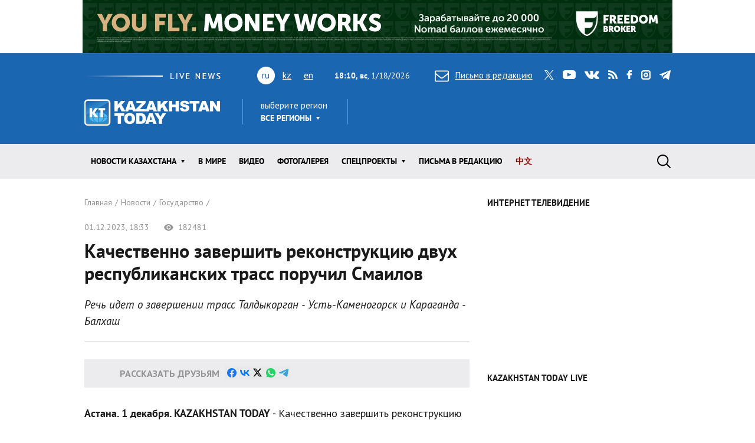

--- FILE ---
content_type: text/html; charset=utf-8
request_url: https://www.kt.kz/rus/state/kachestvenno_zavershit_rekonstruktsiyu_dvuh_respublikanskih_1377958443.html
body_size: 29546
content:
<!DOCTYPE html><html lang="ru"><head><!--Required meta tags--><meta charset="utf-8" /><meta content="width=device-width, initial-scale=1, shrink-to-fit=no" name="viewport" /><meta content="вс,пн,вт,ср,чт,пт,сб" name="abbr-day-names" /><meta name="csrf-param" content="authenticity_token" />
<meta name="csrf-token" content="+aZdelO1J3QGTvZmSb9H3YFy+uxzcBtkdTUYyqH+snIkzS8CIWPW1pQea9B4pPPVpb27BQhnbLPo7rYYqq4b7g==" /><title>Качественно завершить реконструкцию двух республиканских трасс поручил Смаилов  | Kazakhstan Today</title><meta name="keywords" content="Государство, state, новости Казахстана" />
<meta name="description" content="Речь идет о завершении трасс Талдыкорган - Усть-Каменогорск и Караганда - Балхаш" />
<meta property="og:type" content="article" />
<meta property="og:locale" content="ru" />
<meta property="og:title" content="Качественно завершить реконструкцию двух республиканских трасс поручил Смаилов  | Kazakhstan Today" />
<meta property="og:description" content="Речь идет о завершении трасс Талдыкорган - Усть-Каменогорск и Караганда - Балхаш" /><link href="/rus/rss" rel="alternate" type="application/rss+xml" /><!--JavaScript--><script src="/packs/application-8832192e37c2a894b63b.js"></script><script src="/packs/common-fb325b097b83f3d9ae61.js"></script><!--CSS--><link rel="stylesheet" media="screen" href="/packs/application-3e423e02c29aa05e609a0a6d89c3a52f.css" /><link rel="stylesheet" media="screen" href="https://fonts.googleapis.com/css?family=PT+Sans:400,400i,700,700i&amp;amp;subset=cyrillic,cyrillic-ext" /><!-- Google tag (gtag.js) -->
<script async src="https://www.googletagmanager.com/gtag/js?id=G-XZSBP5K7W6"></script>
<script>
  window.dataLayer = window.dataLayer || [];
  function gtag(){dataLayer.push(arguments);}
  gtag('js', new Date());

  gtag('config', 'G-XZSBP5K7W6');
</script>

<!-- Yandex.RTB -->
<script>window.yaContextCb=window.yaContextCb||[]</script>
<script src="https://yandex.ru/ads/system/context.js" async></script></head><body><div class="top-stretch-bnr"><div class="a-image-bg" style="width: 1000px; height: 90px; "><a target="_blank" rel="nofollow" href="/a/click/67a0275f863b1d48610aaab5"><img src="https://www.kt.kz/neofiles/serve-image/690097f2ee7d2a0025232235" /></a></div></div><header class="header" role="banner"><div class="container d-none d-lg-block"><div class="header__first"><div class="header__live"><img alt="live news" src="/packs/images/site/live_news-dfc37f7ffc34bf7c1cebdafc7124c41d.gif" /></div><div class="header__lang"><ul class="header__lang-list"><li class="current">ru</li><li><a href="/kaz/state/kachestvenno_zavershit_rekonstruktsiyu_dvuh_respublikanskih_1377958443.html">kz</a></li><li><a href="/eng/state/kachestvenno_zavershit_rekonstruktsiyu_dvuh_respublikanskih_1377958443.html">en</a></li></ul></div><div class="header__date"><span id="data"><b>23:10, вс</b>, 18.01.2026</span></div><div class="header__letter"><a data-toggle="modal" data-target=".modal-feedback" href="#"><i class="icon icon-letter"></i>Письмо в редакцию</a></div><div class="header__social"><div class="d-none d-lg-block"><ul class="social"><li class="social__item"><a class="icon icon-twitter" target="_blank" href="https://twitter.com/KaztodayKT">twitter</a></li><li class="social__item"><a class="icon icon-youtube" target="_blank" href="https://www.youtube.com/channel/UCEcAvG-vr8rlRKpH_9u5J7w">youtube</a></li><li class="social__item"><a class="icon icon-vk" target="_blank" href="https://vk.com/kazakhstantoday">vk</a></li><li class="social__item"><a class="icon icon-rss" href="/rus/rss">rss</a></li><li class="social__item"><a class="icon icon-facebook" target="_blank" href="https://www.facebook.com/pages/Kazakhstan-Today/148780348533229">facebook</a></li><li class="social__item"><a class="icon icon-instagram" target="_blank" href="https://www.instagram.com/kaztodaykt/">instagram</a></li><li class="social__item"><a class="icon icon-telegram" target="_blank" href="https://t.me/kaztodaykt">telegram</a></li></ul></div></div></div><div class="header__second"><div class="header__logo"><a href="/rus"><img alt="Kazakhstan today" src="/packs/images/site/logo-1133c521ce834efeb3f5a1ad9bb86345.png" /></a></div><div class="header__region"><div class="dropdown"><span class="dropdown-title">выберите регион</span><a class="header__region-click" role="button" id="dropdownRegion" data-toggle="dropdown" aria-haspopup="true" aria-expanded="false" href="#">Все регионы</a><div aria-labelledby="dropdownRegion" class="dropdown-menu"><div class="row"><div class="col-lg-4 col-sm-12"><ul><li class="active"><a href="/rus/region/all">Все регионы</a></li><li><a href="/rus/region/semei">Абайская область</a></li><li><a href="/rus/region/kokshetau">Акмолинская область</a></li><li><a href="/rus/region/aktobe">Актюбинская область</a></li><li><a href="/rus/region/kapshagai">Алматинская область</a></li><li><a href="/rus/region/almati">Алматы</a></li><li><a href="/rus/region/astana">Астана</a></li></ul></div><div class="col-lg-4 col-sm-12"><ul><li><a href="/rus/region/atirau">Атырауская область</a></li><li><a href="/rus/region/ustjkamenogorsk">Восточно-Казахстанская область</a></li><li><a href="/rus/region/taraz">Жамбылская область</a></li><li><a href="/rus/region/taldikorgan">Жетысуская область</a></li><li><a href="/rus/region/uraljsk">Западно-Казахстанская область</a></li><li><a href="/rus/region/karaganda">Карагандинская область</a></li><li><a href="/rus/region/kostanaj">Костанайская область</a></li></ul></div><div class="col-lg-4 col-sm-12"><ul><li><a href="/rus/region/kizilorda">Кызылординская область</a></li><li><a href="/rus/region/aktau">Мангистауская область</a></li><li><a href="/rus/region/pavlodar">Павлодарская область</a></li><li><a href="/rus/region/petropavlovsk">Северо-Казахстанская область</a></li><li><a href="/rus/region/turkestan">Туркестанская область</a></li><li><a href="/rus/region/zhezkazgan">Улытауская область</a></li><li><a href="/rus/region/shimkent">Шымкент</a></li></ul></div></div><a class="dropdown__close" href="#">close</a></div></div></div><div class="header__currency"><ul class="currency" data-url="/proxy/currency" id="currency-widget"><li class="currency__item usd"></li><li class="currency__item eur"></li><li class="currency__item rub"></li></ul></div></div></div><nav class="navbar navbar-expand-lg"><div class="container"><div class="logo-lang-mobile"><ul class="header__lang-list"><li class="current">ru</li><li><a href="/kaz/state/kachestvenno_zavershit_rekonstruktsiyu_dvuh_respublikanskih_1377958443.html">kz</a></li><li><a href="/eng/state/kachestvenno_zavershit_rekonstruktsiyu_dvuh_respublikanskih_1377958443.html">en</a></li></ul></div><div class="logo-mobile"><a href="/rus"><img alt="Kazakhstan today" src="/packs/images/site/logo-mobile-31777d1bd7f7fe3bf4d09a7f96c3c690.png" /></a></div><button aria-controls="navbarSupportedContent" aria-expanded="false" aria-label="Toggle navigation" class="navbar-toggler collapsed" data-target="#navbarSupportedContent" data-toggle="collapse" type="button"></button><div class="collapse navbar-collapse" id="navbarSupportedContent"><ul class="main-menu"><li class="main-menu__item dropdown main-menu__item--region"><a class="main-menu__link" data-toggle="dropdown" aria-haspopup="true" aria-expanded="false" href="#"><span>выберите регион</span>Все регионы</a><ul class="dropdown-menu"><li class="active"><a href="/rus/region/all">Все регионы</a></li><li><a href="/rus/region/semei">Абайская область</a></li><li><a href="/rus/region/kokshetau">Акмолинская область</a></li><li><a href="/rus/region/aktobe">Актюбинская область</a></li><li><a href="/rus/region/kapshagai">Алматинская область</a></li><li><a href="/rus/region/almati">Алматы</a></li><li><a href="/rus/region/astana">Астана</a></li><li><a href="/rus/region/atirau">Атырауская область</a></li><li><a href="/rus/region/ustjkamenogorsk">Восточно-Казахстанская область</a></li><li><a href="/rus/region/taraz">Жамбылская область</a></li><li><a href="/rus/region/taldikorgan">Жетысуская область</a></li><li><a href="/rus/region/uraljsk">Западно-Казахстанская область</a></li><li><a href="/rus/region/karaganda">Карагандинская область</a></li><li><a href="/rus/region/kostanaj">Костанайская область</a></li><li><a href="/rus/region/kizilorda">Кызылординская область</a></li><li><a href="/rus/region/aktau">Мангистауская область</a></li><li><a href="/rus/region/pavlodar">Павлодарская область</a></li><li><a href="/rus/region/petropavlovsk">Северо-Казахстанская область</a></li><li><a href="/rus/region/turkestan">Туркестанская область</a></li><li><a href="/rus/region/zhezkazgan">Улытауская область</a></li><li><a href="/rus/region/shimkent">Шымкент</a></li></ul></li><li class="main-menu__item dropdown"><a class="main-menu__link" data-toggle="dropdown" aria-haspopup="true" aria-expanded="false" href="/rus/all">Новости КАЗАХСТАНА</a><ul class="dropdown-menu"><li><a href="/rus/ekonomika">Экономика</a></li><li><a href="/rus/state">Государство</a></li><li><a href="/rus/politics">Политика</a></li><li><a href="/rus/society">Общество</a></li><li><a href="/rus/medicine">Медицина</a></li><li><a href="/rus/education">Образование</a></li><li><a href="/rus/ecology">Экология</a></li><li><a href="/rus/finansy">Финансы</a></li><li><a href="/rus/sports">Спорт</a></li><li><a href="/rus/incidents">Происшествия</a></li><li><a href="/rus/crime">Криминал</a></li><li><a href="/rus/pravo">Право</a></li></ul></li><li class="main-menu__item"><a class="main-menu__link " href="/rus/world">В мире</a></li><li class="main-menu__item"><a class="main-menu__link " href="/rus/video">Видео</a></li><li class="main-menu__item"><a class="main-menu__link " href="/rus/gallery">ФОТОГАЛЕРЕЯ</a></li><li class="main-menu__item dropdown"><a class="main-menu__link" data-toggle="dropdown" aria-haspopup="true" aria-expanded="false" href="#">Спецпроекты</a><ul class="dropdown-menu"><li><a href="/rus/interview">Интервью / Комментарии</a></li><li><a href="/rus/opinions">Мнения /    Тренды</a></li><li><a href="/rus/analytics">Аналитика / Панорама</a></li><li><a href="/rus/culture">Политика /    События</a></li><li><a href="/rus/reviews">Статьи /     Обзоры</a></li><li><a href="/rus/authors_column">Персоны / Авторская колонка</a></li><li><a href="/rus/high-tech">SCIENCE /    HIGH-TECH</a></li><li><a href="/rus/project">CHINA TODAY / SILK ROAD</a></li><li><a href="/rus/art">ART /       TRAVEL</a></li><li><a href="/rus/press-materialy">Пресс-материалы</a></li><li><a href="/rus/vostochno-kazahstanskaya_oblast">Восточно-Казахстанская область</a></li></ul></li><li class="main-menu__item"><a class="main-menu__link " href="/rus/pisma_v_redakciu">Письма в редакцию</a></li><li class="main-menu__item"><a class="main-menu__link main-menu__highlight" href="/rus/news_china">中文</a></li><li class="main-menu__item main-menu__item--social"><div class="d-none d-lg-block"><ul class="social"><li class="social__item"><a class="icon icon-twitter" target="_blank" href="https://twitter.com/KaztodayKT">twitter</a></li><li class="social__item"><a class="icon icon-youtube" target="_blank" href="https://www.youtube.com/channel/UCEcAvG-vr8rlRKpH_9u5J7w">youtube</a></li><li class="social__item"><a class="icon icon-vk" target="_blank" href="https://vk.com/kazakhstantoday">vk</a></li><li class="social__item"><a class="icon icon-rss" href="/rus/rss">rss</a></li><li class="social__item"><a class="icon icon-facebook" target="_blank" href="https://www.facebook.com/pages/Kazakhstan-Today/148780348533229">facebook</a></li><li class="social__item"><a class="icon icon-instagram" target="_blank" href="https://www.instagram.com/kaztodaykt/">instagram</a></li><li class="social__item"><a class="icon icon-telegram" target="_blank" href="https://t.me/kaztodaykt">telegram</a></li></ul></div></li></ul><form class="search-form" role="search" action="/rus/search" accept-charset="UTF-8" method="get"><input name="utf8" type="hidden" value="&#x2713;" /><span class="letter-mobile"><a class="letter-mobile" href="#">letter</a></span><div class="search-form__inner" id="search"><input type="text" name="query" id="query" class="search-form__input form-control" autocomplete="off" placeholder="Что будем искать?" /><input type="submit" value="search" class="search-form__button" data-disable-with="search" /><span class="search-form__button-label"></span><a class="search-form__close" href="#">close</a></div><div class="d-block d-lg-none social-mobile"><ul class="social"><li class="social__item"><a class="icon icon-twitter" target="_blank" href="https://twitter.com/KaztodayKT">twitter</a></li><li class="social__item"><a class="icon icon-youtube" target="_blank" href="https://www.youtube.com/channel/UCEcAvG-vr8rlRKpH_9u5J7w">youtube</a></li><li class="social__item"><a class="icon icon-vk" target="_blank" href="https://vk.com/kazakhstantoday">vk</a></li><li class="social__item"><a class="icon icon-rss" href="/rus/rss">rss</a></li><li class="social__item"><a class="icon icon-facebook" target="_blank" href="https://www.facebook.com/pages/Kazakhstan-Today/148780348533229">facebook</a></li><li class="social__item"><a class="icon icon-instagram" target="_blank" href="https://www.instagram.com/kaztodaykt/">instagram</a></li><li class="social__item"><a class="icon icon-telegram" target="_blank" href="https://t.me/kaztodaykt">telegram</a></li></ul></div></form></div></div></nav></header><!--begin content--><main class="content"><section class="section bg-white"><div class="container"><div class="row"><div class="col-md-8"><header class="page-heading"><nav><ol class="breadcrumb" itemscope="" itemtype="http://schema.org/BreadcrumbList"><li itemprop="itemListElement" itemscope="" itemtype="http://schema.org/ListItem"><a itemprop="item" href="/rus"><span itemprop="name">Главная</span></a><meta content="1" itemprop="position" /></li><li itemprop="itemListElement" itemscope="" itemtype="http://schema.org/ListItem"><a itemprop="item" href="/rus/all"><span itemprop="name">Новости</span></a><meta content="2" itemprop="position" /></li><li itemprop="itemListElement" itemscope="" itemtype="http://schema.org/ListItem"><a itemprop="item" href="/rus/state"><span itemprop="name">Государство</span></a><meta content="3" itemprop="position" /></li></ol></nav><div class="page-meta"><span class="date">01.12.2023, 18:33</span><span class="views"><i class="icon icon-view"></i> 182481</span></div><h1 class="page-title">Качественно завершить реконструкцию двух республиканских трасс поручил Смаилов </h1><div class="page-content-lead">Речь идет о завершении трасс Талдыкорган - Усть-Каменогорск и Караганда - Балхаш</div></header><div class="page-content"><div class="share"><span class="share__title">Рассказать друзьям</span><script src="//unpkg.com/ilyabirman-likely@3/release/likely.min.js">likely.initiate();</script><link href="//unpkg.com/ilyabirman-likely@3/release/likely.min.css" rel="stylesheet" /><div class="likely" data-counters="no"><div class="facebook"></div><div class="vkontakte"></div><div class="xcom"></div><div class="whatsapp"></div><div class="telegram"></div></div></div>
<div><b>Астана. 1 декабря. KAZAKHSTAN TODAY</b>&nbsp;- Качественно завершить реконструкцию трасс Талдыкорган - Усть-Каменогорск и Караганда - Балхаш поручил Алихан Смаилов на встрече с первым вице-президентом компании-подрядчика CITIC Construction Ян Цзяньцяном, <a href="https://primeminister.kz/ru/news/nuzhno-kachestvenno-zavershit-rekonstruktsiyu-trass-taldykorgan-ust-kamenogorsk-i-karaganda-balkhash-alikhan-smailov-26489"><u>сообщает</u></a>&nbsp;пресс-служба главы правительства. </div>
<div><br></div>
<p><blockquote>Для проведения работ в следующем сезоне требуется заблаговременно заготовить дорожно-строительные материалы, в том числе щебень и битум. Аналогичная работа должна быть проведена и субподрядными организациями", - сказал Алихан Смаилов.</blockquote></p>
<div><br></div>
<div>Он также поручил взять на контроль зимнее содержание дорог для обеспечения безопасности водителей.</div>
<div><br></div>
<div>Помимо завершения двух крупных дорожных проектов, премьер обсудил с Яном Цзяньцяном возможности участия CITIC Construction в других автодорожных проектах на территории Казахстана, а также инициативы компании по запуску инвестиционных проектов в сферах промышленности и сельского хозяйства. </div>
<div><br></div>
<div>Глава правительства подчеркнул, что со стороны центральных госорганов будет оказана необходимая поддержка в проработке соответствующих проектов. </div>
<div><br></div>
<div>Напомним, в Казахстане до конца 2025 года <a href="https://www.kt.kz/rus/state/v_kazahstane_do_kontsa_2025_goda_planiruetsya_zavershit_1377958267.html"><u>планируется</u></a>&nbsp;завершить реконструкцию 3,6 тысячи километров дорог. &nbsp;</div>
<div>&nbsp;</div>


</div><footer class="page-footer"><div class="report-error"><div class="report-error-title">Нашли ошибку в&nbsp;тексте?</div><p>Выделите ошибку и&nbsp;одновременно нажмите <span class="badge badge-primary">Ctrl</span> + <span class="badge badge-primary">Enter</span></p><hr /><p>Если Вы располагаете информацией по&nbsp;теме данного материала, отправляйте&nbsp;нам видео или новости <a href="#" data-toggle="modal" data-target=".modal-feedback">на&nbsp;почту</a>.</p></div><div class="tags"><span class="tags__title">Теги:</span><a href="/rus/archive_tags/%D0%9F%D0%BE%D1%80%D1%83%D1%87%D0%B5%D0%BD%D0%B8%D0%B5">Поручение</a><a href="/rus/archive_tags/%D0%94%D0%BE%D1%80%D0%BE%D0%B3%D0%B8">Дороги</a><a href="/rus/archive_tags/%D1%82%D1%80%D0%B0%D1%81%D1%81%D0%B0">трасса</a><a href="/rus/archive_tags/%D0%A1%D0%BC%D0%B0%D0%B8%D0%BB%D0%BE%D0%B2">Смаилов</a></div></footer><header class="heading"><h2 class="heading__title"><span>новости по теме</span></h2></header><div class="related-news-list"><div class="related-news-list__item"><header class="page-heading"><div class="page-meta"><span class="date">18.01.2026, 22:23</span><span class="views"><i class="icon icon-view"></i> 746</span></div><h3>В Казахстане пересмотрят правила финансирования школ и медицинских организаций&nbsp;&nbsp;<span class="highlight-icon glyphicon glyphicon-facetime-video" /></h3><div class="page-content-lead">По результатам проведенного правительством аудита были выявлены системные риски: от значительной нагрузки на бюджет при сохраняющемся дефиците ученических мест до фактов двойного финансирования медицинских услуг</div></header><div class="page-content"><div class="share"><span class="share__title">Рассказать друзьям</span><script src="//unpkg.com/ilyabirman-likely@3/release/likely.min.js">likely.initiate();</script><link href="//unpkg.com/ilyabirman-likely@3/release/likely.min.css" rel="stylesheet" /><div class="likely" data-counters="no"><div class="facebook"></div><div class="vkontakte"></div><div class="xcom"></div><div class="whatsapp"></div><div class="telegram"></div></div></div>
<div><b>Астана. 18 января. KAZAKHSTAN TODAY</b>&nbsp;- В Казахстане планируют пересмотреть правила финансирования школ и медицинских организаций. Заместитель премьер-министра - министр культуры и информации Казахстана Аида Балаева <a href="https://t.me/KZgovernment/21538"><u>рассказала</u></a>&nbsp;о реформировании системы подушевого финансирования в сферах образования и здравоохранения.</div>
<div><br></div>
<div>Основное внимание уделено трансформации системы государственно-частного партнерства и механизмов подушевого финансирования. </div>
<div><br></div>
<div><script async src="https://telegram.org/js/telegram-widget.js?22" data-telegram-post="KZgovernment/21538" data-width="100%"></script></div>
<div><br></div>
<div>По ее словам, анализ механизмов размещения госзаказа в частных организациях выявила серьезные проблемы, которые открылись в том числе благодаря цифровизации. За 8 лет количество частных школ выросло почти в семь раз и составляет 785. Это привело к резкому росту бюджетных расходов - с 13 млрд тенге в 2020 году до 242 млрд в 2025 году. Инвестиционные затраты в период с 2020 по 2025 годы составили 111 млрд тенге, что сопоставимо с расходами на строительство 35 новых школ. При этом основная цель не достигнута - дефицит ученических мест продолжает расти и в 2025 году достиг 251 тысячу мест.</div>
<div><br></div>
<p><blockquote>Увеличение количества частных школ привело к снижению качества образования. При этом многие учреждения открывались стихийно, без учета реальной потребности региона. До 80% частных школ располагаются в арендованных зданиях, а директорами нередко назначаются неквалифицированные специалисты... В этой связи начата системная работа по исправлению данной ситуации. Введен новый механизм финансирования в пилотном режиме, проведена оцифровка школ и синхронизация с бюджетированием, но это временная мера до конца текущего учебного года", - сказала Аида Балаева.</blockquote></p>
<div><br></div>
<div>Кроме того, по ее словам, предлагается введение моратория на размещение госзаказа в новых школах. Также в целях инвестиционной привлекательности сферы образования для частного капитала в качестве мер господдержки предлагается оставить только возмещение инвестиционных затрат без размещения госзаказа.</div>
<div><br></div>
<div>Заместитель премьер-министра - министр культуры и информации РК отметила, что анализ в сфере здравоохранения также выявил проблемы.</div>
<div><br></div>
<p><blockquote>В целях наведения порядка в области оказания медицинских услуг частными организациями правительством с учетом поступающих от граждан обращений проводится анализ финансирования медицинских организаций за счет Фонда социального медицинского страхования. В Казахстане более 20 млн человек прикреплены к 698 организациям первичной медико-санитарной помощи, из которых 336 организаций или 48% - частные. При этом численность прикрепленного населения к частным организациям составила 5,6 млн человек или 28% от всего населения страны. С 2020 года наблюдается рост частных организаций первичной медико-санитарной помощи с 215 до 336, а прикрепленное население увеличилось с 3 млн до 5,6 млн человек", - сообщила она.</blockquote></p>
<div><br></div>
<div>Она уточнила, что на сегодня организации ПМСП финансируются по подушевому финансированию в рамках гарантированного объема бесплатной медпомощи из республиканского бюджета. </div>
<div><br></div>
<p><blockquote>С 1 января 2027 года финансирование первичной медико-санитарной помощи будет осуществляться за счет средств ОСМС. Несмотря на рост числа частных поликлиник и почти двукратное увеличение прикрепленного к ним населения, это не привело ни к повышению доступности, ни к улучшению качества медицинской помощи. Сохраняются факты двойного финансирования, когда одна и та же медицинская услуга оплачивается одновременно по линии ОСМС и добровольного медицинского страхования, а также случаи приписок неподтвержденного оказания медпомощи", - отметила заместитель премьер-министра.</blockquote></p>
<div><br></div>
<div>Решения этих вопросов, по ее словам, возможно только через системные изменения и полную цифровизацию. </div>
<div><br></div>
<p><blockquote>Министерство здравоохранения переходит к планированию медицинской помощи на основе реальной потребности населения, демографических данных и миграции с исключением неактивных пациентов из системы финансирования. Усиливаются требования к прикреплению, укрепляются маломощные поликлиники, а объемы финансирования в первую очередь направляются в государственные медицинские организации и наиболее эффективные частные клиники. Для борьбы с двойным финансированием и приписками запускается сквозной цифровой контроль, интеграция всех медицинских и финансовых информационных систем, учет договоров добровольного страхования и обязательное подтверждение полученной медицинской услуги самим пациентам через мобильные сервисы. Это позволит исключить оплату не оказанных услуг и защитить права граждан", - заявила Аида Балаева.</blockquote></p>
<div>&nbsp;</div>


</div><footer class="page-footer"><div class="report-error"><div class="report-error-title">Нашли ошибку в&nbsp;тексте?</div><p>Выделите ошибку и&nbsp;одновременно нажмите <span class="badge badge-primary">Ctrl</span> + <span class="badge badge-primary">Enter</span></p><hr /><p>Если Вы располагаете информацией по&nbsp;теме данного материала, отправляйте&nbsp;нам видео или новости <a href="#" data-toggle="modal" data-target=".modal-feedback">на&nbsp;почту</a>.</p></div></footer></div><div class="related-news-list__item"><header class="page-heading"><div class="page-meta"><span class="date">18.01.2026, 11:11</span><span class="views"><i class="icon icon-view"></i> 50171</span></div><h3>В Казахстане вступил в силу закон об искусственном интеллекте </h3><div class="page-content-lead"><Image=1153602443=true>Закон вводит классификацию систем искусственного интеллекта по уровню риска</div></header><div class="page-content"><div class="page-content-preview"><picture><img alt="В Казахстане вступил в силу закон об искусственном интеллекте " src="https://www.kt.kz/neofiles/serve-image/696cff9057fae400361c8729" width="1000" height="667" /></picture><div class="picture-description">Фото: Depositphotos</div></div><div class="share"><span class="share__title">Рассказать друзьям</span><script src="//unpkg.com/ilyabirman-likely@3/release/likely.min.js">likely.initiate();</script><link href="//unpkg.com/ilyabirman-likely@3/release/likely.min.css" rel="stylesheet" /><div class="likely" data-counters="no"><div class="facebook"></div><div class="vkontakte"></div><div class="xcom"></div><div class="whatsapp"></div><div class="telegram"></div></div></div>
<div><b>Астана. 18 января. KAZAKHSTAN TODAY</b>&nbsp;- В Республике Казахстан вступил в силу закон "Об искусственном интеллекте", <a href="https://www.gov.kz/memleket/entities/maidd/press/news/details/1143060?lang=ru"><u>сообщает</u></a>&nbsp;Министерство искусственного интеллекта и цифрового развития Республики Казахстан.</div>
<div><br></div>
<p><blockquote>Принятый закон формирует правовую основу использования искусственного интеллекта в стране и закрепляет ключевой принцип государственной политики в этой сфере - приоритет человека, его прав, свобод и благополучия", - говорится в сообщении.</blockquote></p>
<div><br></div>
<div>Также документ устанавливает четкое распределение ответственности между собственниками, владельцами и пользователями систем искусственного интеллекта. </div>
<div><br></div>
<p><blockquote>Эксплуатация систем искусственного интеллекта допускается только при соблюдении требований по защите персональных данных и конфиденциальной информации. Закон предусматривает меры по предотвращению несанкционированного доступа, использование качественных и репрезентативных наборов данных, а также обязательное обеспечение безопасности и надежности ИИ-систем", - отметили в пресс-службе. </blockquote></p>
<div><br></div>
<div>Кроме того, закон вводит классификацию систем искусственного интеллекта по уровню риска - минимального, среднего и высокого. </div>
<div><br></div>
<div>Также установлена классификация по уровню автономности - от систем, работающих с участием человека, до полностью автономных решений.</div>
<div><br></div>
<p><blockquote>На территории Казахстана запрещено создание и использование ИИ-систем, которые: применяют манипулятивные или подсознательные методы воздействия; используют уязвимость человека по возрасту, состоянию здоровья или социальному положению; осуществляют социальную или биометрическую дискриминацию; определяют эмоции человека без его согласия; нарушают законодательство о персональных данных; создают и распространяют запрещенный контент", - подчеркнули в пресс-службе.</blockquote></p>
<div><br></div>
<div>Помимо этого отмечается, что пользователи должны быть проинформированы о том, что товары, работы или услуги создаются с применением ИИ. Синтетический контент подлежит обязательной маркировке в машиночитаемой форме и должен сопровождаться понятным предупреждением для пользователей.</div>
<div><br></div>
<p><blockquote>Произведения, созданные с использованием искусственного интеллекта, признаются объектами авторского права только при наличии творческого вклада человека. Текстовые запросы, являющиеся результатом интеллектуальной деятельности человека, также охраняются авторским правом. Использование произведений для обучения ИИ-моделей допускается при отсутствии запрета со стороны автора или правообладателя, выраженного в машиночитаемой форме", - добавили в министерстве.</blockquote></p>
<div><br></div>
<div>Между тем в Казахстане <a href="https://www.gov.kz/memleket/entities/maidd/press/news/details/1143058?lang=ru"><u>разработан</u></a>&nbsp;крупнейшая модель ИИ для распознавания тюркских языков.</div>
<div><br></div>
<p><blockquote>Разработка Cybernet AI открывает для стран тюркской языковой группы возможность масштабировать цифровые сервисы и клиентское обслуживание на родных языках с применением искусственного интеллекта без потери качества и по доступной стоимости. Для Казахстана это означает переход от роли потребителя глобальных ИИ-решений к роли разработчика собственных технологий, конкурентоспособных на международном уровне", - заявил управляющий директор Astana Hub Танат Ускембаев.</blockquote></p>
<div><br></div>
<div>Разработчики модели считают, что она поможет снизить расходы в каналах поддержки клиентов, обеспечив круглосуточную доступность клиентского сервиса в наиболее востребованном голосовом формате.</div>
<div><br></div>
<div>Напомним, в ноябре прошлого года президент Казахстана Касым-Жомарт Токаев <a href="https://www.kt.kz/rus/state/prezident_kazahstana_podpisal_zakon_ob_iskusstvennom_1377983979.html"><u>подписал</u></a>&nbsp;закон об ИИ.</div>
<div>&nbsp;</div>


</div><footer class="page-footer"><div class="report-error"><div class="report-error-title">Нашли ошибку в&nbsp;тексте?</div><p>Выделите ошибку и&nbsp;одновременно нажмите <span class="badge badge-primary">Ctrl</span> + <span class="badge badge-primary">Enter</span></p><hr /><p>Если Вы располагаете информацией по&nbsp;теме данного материала, отправляйте&nbsp;нам видео или новости <a href="#" data-toggle="modal" data-target=".modal-feedback">на&nbsp;почту</a>.</p></div><div class="tags"><span class="tags__title">Теги:</span><a href="/rus/archive_tags/%D0%97%D0%B0%D0%BA%D0%BE%D0%BD">Закон</a><a href="/rus/archive_tags/%D0%A0%D0%9A">РК</a><a href="/rus/archive_tags/%D0%98%D0%98">ИИ</a></div></footer></div><div class="related-news-list__item"><header class="page-heading"><div class="page-meta"><span class="date">17.01.2026, 13:28</span><span class="views"><i class="icon icon-view"></i> 176226</span></div><h3>Токаев назначил начальника Генштаба ВС РК</h3><div class="page-content-lead"><Image=1153602433=true></div></header><div class="page-content"><div class="page-content-preview"><picture><img alt="Токаев назначил начальника Генштаба ВС РК" src="https://www.kt.kz/neofiles/serve-image/696ba5bf16b848003b4f080d" width="707" height="534" /></picture><div class="picture-description"><span class="picture-description-prefix">Фото:</span> Минобороны РК</div></div><div class="share"><span class="share__title">Рассказать друзьям</span><script src="//unpkg.com/ilyabirman-likely@3/release/likely.min.js">likely.initiate();</script><link href="//unpkg.com/ilyabirman-likely@3/release/likely.min.css" rel="stylesheet" /><div class="likely" data-counters="no"><div class="facebook"></div><div class="vkontakte"></div><div class="xcom"></div><div class="whatsapp"></div><div class="telegram"></div></div></div>
<div><b>Астана. 17 января. KAZAKHSTAN TODAY</b>&nbsp;- Президент Казахстана Касым-Жомарт Токаев сменил начальника Генерального штаба Вооруженных сил Республики Казахстан.</div>
<div><br></div>
<div>Распоряжением главы государства Абубакиров Каныш назначен первым заместителем министра обороны Республики Казахстан - начальником Генерального штаба Вооруженных сил Республики Казахстан, он освобожден от ранее занимаемой должности, <a href="https://t.me/aqorda_resmi/30029"><u>сообщили</u></a>&nbsp;в Акорде.</div>
<div><br></div>
<div>Ранее Абубакиров <a href="https://www.kt.kz/rus/state/tokaev_naznachil_vitse-ministrov_oborony_i_vnutrennih_del_1377959577.html"><u>занимал</u></a>&nbsp;пост заместителя министра обороны Республики Казахстан.</div>
<div><br></div>
<div>Вместе с тем президент освободил от должности начальника генштаба ВС РК Султана Камалетдинова. На данном посту Камалетдинов <a href="https://www.kt.kz/rus/state/naznachen_pervyy_zamministra_oborony_-_nachalnik_1377959929.html"><u>находился</u></a>&nbsp;с января 2024 года. </div>
<div>&nbsp;</div>


</div><footer class="page-footer"><div class="report-error"><div class="report-error-title">Нашли ошибку в&nbsp;тексте?</div><p>Выделите ошибку и&nbsp;одновременно нажмите <span class="badge badge-primary">Ctrl</span> + <span class="badge badge-primary">Enter</span></p><hr /><p>Если Вы располагаете информацией по&nbsp;теме данного материала, отправляйте&nbsp;нам видео или новости <a href="#" data-toggle="modal" data-target=".modal-feedback">на&nbsp;почту</a>.</p></div><div class="tags"><span class="tags__title">Теги:</span><a href="/rus/archive_tags/%D0%9D%D0%B0%D0%B7%D0%BD%D0%B0%D1%87%D0%B5%D0%BD%D0%B8%D0%B5">Назначение</a><a href="/rus/archive_tags/%D0%9C%D0%B8%D0%BD%D0%BE%D0%B1%D0%BE%D1%80%D0%BE%D0%BD%D1%8B">Минобороны</a><a href="/rus/archive_tags/%D0%B3%D0%B5%D0%BD%D1%88%D1%82%D0%B0%D0%B1">генштаб</a></div></footer></div><div class="related-news-list__item"><header class="page-heading"><div class="page-meta"><span class="date">16.01.2026, 19:38</span><span class="views"><i class="icon icon-view"></i> 252666</span></div><h3>Глава Минэнерго раскритиковал темпы модернизации ТЭЦ-3 Алматы</h3><div class="page-content-lead"><Image=1153602428=true></div></header><div class="page-content"><div class="page-content-preview"><picture><img alt="Глава Минэнерго раскритиковал темпы модернизации ТЭЦ-3 Алматы" src="https://www.kt.kz/neofiles/serve-image/696a5b1757fae4001c1c86c4" width="1000" height="670" /></picture><div class="picture-description"><span class="picture-description-prefix">Фото:</span> Минэнерго РК</div></div><div class="share"><span class="share__title">Рассказать друзьям</span><script src="//unpkg.com/ilyabirman-likely@3/release/likely.min.js">likely.initiate();</script><link href="//unpkg.com/ilyabirman-likely@3/release/likely.min.css" rel="stylesheet" /><div class="likely" data-counters="no"><div class="facebook"></div><div class="vkontakte"></div><div class="xcom"></div><div class="whatsapp"></div><div class="telegram"></div></div></div>
<div><b>Алматы. 16 января. KAZAKHSTAN TODAY</b>&nbsp;- В рамках рабочей поездки в Алматы министр энергетики РК Ерлан Аккенженов проверил ход реализации стратегических проектов по переводу Алматинского энергоузла на газ, <a href="https://beta.egov.kz/memleket/entities/energo/press/news/details/1142879?lang=ru"><u>сообщили</u></a>&nbsp;в пресс-службе ведомства. </div>
<div><br></div>
<div>Как рассказали в министерстве, в ходе посещения ТЭЦ-2 была отмечена положительная динамика. Представители подрядной организации доложили, что водогрейные котлы № 2 и № 3 успешно прошли гидравлические испытания, работы ведутся в соответствии с графиком. </div>
<div><br></div>
<p><blockquote>Однако ситуация на строительной площадке ТЭЦ-3 вызвала серьезную критику главы ведомства. Министр констатировал отставание от графика, назвав главной причиной слабую организацию работы генерального подрядчика", - проинформировали в Минэнерго. </blockquote></p>
<div><br><figure><img src="/neofiles/serve-image/696a5b1857fae4001c1c86c5" /><figcaption>Минэнерго РК</figcaption></figure></div>
<div>Обращаясь к руководству и представителям строительных компаний, Ерлан Аккенженов потребовал немедленно мобилизовать ресурсы и обозначил персональную ответственность исполнителей. </div>
<div><br></div>
<p><blockquote>Темпы работ снижать нельзя. Если требуется - увеличивайте численность персонала, но отставание должно быть ликвидировано. Срыв сроков неприемлем. Мы установим видеонаблюдение на объекте, чтобы в режиме реального времени контролировать ход строительства. Задача стоит четко - 31 декабря станции должны полноценно функционировать. Алматы задыхается - мы переводим станции на газ. Права на ошибку у нас нет", - резюмировал Ерлан Аккенженов. </blockquote></p>
<div><br></div>
<div>Сообщается, реализация проекта модернизации ТЭЦ-3 переведена на особый контроль министерства с требованием еженедельного отчета о ходе работ. </div>
<div><br></div>
<div>Ранее в Алматы <a href="https://www.kt.kz/rus/ecology/platnyy_v_ezd_i_perehod_na_eko-transport_proekt_pravil_1377981181.html"><u>представили</u></a>&nbsp;проект новых правил охраны атмосферного воздуха, разработанный в соответствии со статьей 206 Экологического кодекса РК, согласно которому, в 2026–2027 годах планируется завершить перевод ТЭЦ-2 и ТЭЦ-3 на газ, что позволит сократить объем выбросов с 49 тыс. до 4,2 тыс. тонн в год. </div>
<div>&nbsp;</div>


</div><footer class="page-footer"><div class="report-error"><div class="report-error-title">Нашли ошибку в&nbsp;тексте?</div><p>Выделите ошибку и&nbsp;одновременно нажмите <span class="badge badge-primary">Ctrl</span> + <span class="badge badge-primary">Enter</span></p><hr /><p>Если Вы располагаете информацией по&nbsp;теме данного материала, отправляйте&nbsp;нам видео или новости <a href="#" data-toggle="modal" data-target=".modal-feedback">на&nbsp;почту</a>.</p></div><div class="tags"><span class="tags__title">Теги:</span><a href="/rus/archive_tags/%D0%93%D0%B0%D0%B7">Газ</a><a href="/rus/archive_tags/%D0%BA%D1%80%D0%B8%D1%82%D0%B8%D0%BA%D0%B0">критика</a><a href="/rus/archive_tags/%D0%A2%D0%AD%D0%A6">ТЭЦ</a><a href="/rus/archive_tags/%D0%90%D0%BB%D0%BC%D0%B0%D1%82%D1%8B">Алматы</a></div></footer></div><div class="related-news-list__item"><header class="page-heading"><div class="page-meta"><span class="date">16.01.2026, 18:35</span><span class="views"><i class="icon icon-view"></i> 257311</span></div><h3>Приписки, двойное финансирование и услуги умершим: ФСМС передают под контроль Минфина</h3><div class="page-content-lead"><Image=1153602425=true>Проведенный Минфином IT-аудит информационных систем оказания медицинских услуг выявил ряд системных нарушений</div></header><div class="page-content"><div class="page-content-preview"><picture><img alt="Приписки, двойное финансирование и услуги умершим: ФСМС передают под контроль Минфина" src="https://www.kt.kz/neofiles/serve-image/696a5aadee7d2a000a65f2c5" width="750" height="499" /></picture><div class="picture-description"><span class="picture-description-prefix">Фото:</span> ФСМС</div></div><div class="share"><span class="share__title">Рассказать друзьям</span><script src="//unpkg.com/ilyabirman-likely@3/release/likely.min.js">likely.initiate();</script><link href="//unpkg.com/ilyabirman-likely@3/release/likely.min.css" rel="stylesheet" /><div class="likely" data-counters="no"><div class="facebook"></div><div class="vkontakte"></div><div class="xcom"></div><div class="whatsapp"></div><div class="telegram"></div></div></div>
<div><b>Астана. 16 января. KAZAKHSTAN TODAY</b>&nbsp;- Премьер-министр РК Олжас Бектенов поручил передать Фонд социального медицинского страхования Министерству финансов после выявления системных финансовых нарушений в деятельности фонда, <a href="https://primeminister.kz/ru/news/pravitelstvo-vyiavilo-mnozestvo-narusenii-v-finansirovanii-medorganizacii-olzas-bektenov-porucil-peredat-fsms-v-minfin-30970"><u>сообщили</u></a>&nbsp;в пресс-службе правительства. </div>
<div><br></div>
<p><blockquote>Несмотря на рост бюджетных расходов (в 2026 году расходы на эти цели составят 2,4 трлн тенге, что на 1 трлн тенге больше, чем в 2020 году), эффективность фонда не растет. При этом накопленный инвестиционный доход с 2020 года составил 588 млрд тенге, в том числе только за 2025 год 195,9 млрд тенге. Согласно анализу, значительная часть средств аккумулируется в активах фонда и не направляется на оказание медицинских услуг", - доложил министр финансов Мади Такиев. </blockquote></p>
<div><br></div>
<div>Проведенный Минфином IT-аудит информационных систем оказания медицинских услуг выявил ряд системных нарушений: </div>
<div><br></div>
<div>- приписки фиктивных пациентов (при прикрепленном контингенте 1 тысяча человек фактически обращаются около 500, однако оплата производится за весь контингент); </div>
<div><br></div>
<div>- оказание гражданам несвойственных им медицинских услуг; </div>
<div><br></div>
<div>- двойное финансирование одних и тех же услуг за счет средств ОСМС и добровольного медицинского страхования работодателей; </div>
<div><br></div>
<div>- оказание аномального количества медуслуг в кратчайшие сроки; </div>
<div><br></div>
<div>- оказание услуг умершим гражданам; </div>
<div><br></div>
<div>- выписка детям свыше тысячи медикаментов в день и так далее. </div>
<div><br></div>
<div><figure><img src="/neofiles/serve-image/696a5aadee7d2a000a65f2c6" /><figcaption>Правительство</figcaption></figure></div>
<div>Глава ведомства привел следующие примеры: </div>
<div><br></div>
<div>- врачом частной клиники за один день принято 1442 пациента при среднем приеме до 24 человек в день (15 минут на 1 пациента при 6-часовом рабочем дне). В этой же клинике другой врач за один месяц принял4 832 пациента (в Астане); </div>
<div><br></div>
<div>- 1713 пролеченных случаев за месяц у одного специалиста, в отдельные дни - 300-400 осмотров в сутки (в Астане);</div>
<div><br></div>
<div>- 3640 случаев оказания медуслуг 996 умершим пациентам, включая запись пациента на прием в 2025 году, умершего в 2023 году (спустя 2,5 года после смерти);</div>
<div><br></div>
<div>- 769 446 случаев скринингов, не соответствующих полу пациента на 1,8 млрд тенге. К примеру, 768 827 мужчин прошли скрининг на женские заболевания (рак шейки матки), 619 мужчин прошли маммографию. Только в одной районной больнице установлено 11 123 таких случая (в Алматинской области); </div>
<div><br></div>
<div>- 68 717 случаев системных приписок лекарственных средств на детей. По препарату "Диксимид" зафиксировано 126 тысяч записей на двух детей - по 63 тыс. списаний на каждого (в области Жетысу); </div>
<div><br></div>
<div>- 2872 случая списания лекарств на одного пациента в течение суток. В детской больнице выявлено 179 таких случаев: списано 88 тысяч единиц, при этом пациенты находились в стационаре не более 1 дня (в Астане), и другое. </div>
<div><br></div>
<p><blockquote>Анализ также выявил два распространенных кейса двойного финансирования. Первый, это когда частные медорганизации получали оплату одновременно по добровольному медицинскому страхованию от работодателя и за счет средств ФСМС. Второй, когда один и тот же пациент одновременно числится в двух медорганизациях в одни и те же даты", - проинформировали в правительстве. </blockquote></p>
<div><br></div>
<div>Также налоговыми органами был проведен камеральный контроль руководителей медорганизаций - анализ их доходов и приобретений. </div>
<div><br></div>
<p><blockquote>Выяснено, что 1465 руководителей в 2024-2025 годах приобрели свыше 5 тысяч единиц недвижимости; 912 человек приобрели 1 416 автомобилей. Отдельные руководители частных клиник в течение двух лет приобрели от 52 до 124 объектов недвижимости и от 14 до 24 автомобилей каждый", - уточнили в пресс-службе. </blockquote></p>
<div><br></div>
<div>Кроме того, отмечена разрозненность информационных систем фонда и Минздрава, а также нормативно-правовой базы. Отсутствие единой базы данных по пациентам и медицинским организациям привело к тому, что текущая нормативная база во многом привязана к функциям отдельных организаций (ФСМС, СК "Фармация"), а не к конечному результату - оказанию медицинской помощи населению. </div>
<div><br></div>
<p><blockquote>После первичного подтверждения материально-технической базы, оснащения и кадровых требований медицинских организаций последующий контроль фактически не осуществляется. Не выстроены превентивные механизмы контроля, что не позволяет своевременно предотвращать нецелевое использование медорганизациями средств ГОБМП и ОСМС", - отметили в правительстве. </blockquote></p>
<div><br></div>
<div>Как сообщили в пресс-службе, в фонде отсутствуют стимулы к экономии: не предусмотрены инструменты возврата сэкономленных средств в бюджет. Формируется мотивация не к эффективности, а к освоению средств. Определенные проблемы выявлены и в тарифообразовании. В системе применяется более 3 тысяч тарифов, что существенно осложняет администрирование и контроль по оказанию медицинских услуг. </div>
<div><br></div>
<div>По итогам проведенного анализа деятельности ФСМС премьер-министр Олжас Бектенов поручил: </div>
<div><br></div>
<div>- Министерству финансов по всем фактам передать материалы в правоохранительные органы для принятия процессуальных решений; </div>
<div><br></div>
<div>- передать Фонд социального медицинского страхования в ведение Министерства финансов для контроля всех финансовых потоков; </div>
<div><br></div>
<div>- обеспечить полную цифровизацию бизнес-процессов системы здравоохранения на базе систем Минфина; </div>
<div><br></div>
<div>- остановить необоснованное финансирование посредством пересмотра параметров инвестстратегии по размещению активов ФСМС и получению инвестдохода. <br><br>Ранее Фонд медстрахования <a href="https://www.kt.kz/rus/ekonomika/fond_medstrahovaniya_obyazali_vozmestit_v_respublikanskiy_1377983984.html"><u>обязали</u></a>&nbsp;возместить в республиканский бюджет почти 3,8 млрд тенге. &nbsp;</div>
<div><br></div>
<div>Напомним, Высшая аудиторская палата РК <a href="https://www.kt.kz/rus/state/v_fsms_vyyavili_mnogomilliardnye_narusheniya_1377973605.html"><u>выявила</u></a>&nbsp;в ФСМС многомиллиардные нарушения. </div>
<div><br></div>
<div>Эксперты выразили <a href="https://www.kt.kz/rus/medicine/kazahstanskaya_sistema_osms_diskreditirovana_v_glazah_1377962749.html"><u>мнение</u></a>, что казахстанская система ОСМС дискредитирована в глазах населения. Основные недостатки системы - недофинансирование, непрозрачность и неустойчивость. </div>
<div><br></div>
<div>Президент Касым-Жомарт Токаев дал поручение взять на жесткий контроль функционирование системы медстрахования. </div>
<div><br></div>
<div>В июле проведенный аудит ФСМС <a href="https://www.kt.kz/rus/state/dvoynaya_oplata_i_neosvoennye_transferty_milliardnye_1377966887.html"><u>выявил</u></a>&nbsp;процедурные нарушения более чем на 32 млрд тенге, в числе которых неэффективное планирование и использование средств. </div>
<div><br></div>
<div>В самом фонде <a href="https://www.kt.kz/rus/medicine/bolee_440_sluchaev_fiktivnyh_meduslug_pochti_na_200_mln_1377965642.html"><u>выявили</u></a>&nbsp;более 440 случаев фиктивных медуслуг почти на 200 млн тенге. &nbsp;</div>
<div>&nbsp;</div>


</div><footer class="page-footer"><div class="report-error"><div class="report-error-title">Нашли ошибку в&nbsp;тексте?</div><p>Выделите ошибку и&nbsp;одновременно нажмите <span class="badge badge-primary">Ctrl</span> + <span class="badge badge-primary">Enter</span></p><hr /><p>Если Вы располагаете информацией по&nbsp;теме данного материала, отправляйте&nbsp;нам видео или новости <a href="#" data-toggle="modal" data-target=".modal-feedback">на&nbsp;почту</a>.</p></div><div class="tags"><span class="tags__title">Теги:</span><a href="/rus/archive_tags/%D0%9C%D0%B8%D0%BD%D1%84%D0%B8%D0%BD">Минфин</a><a href="/rus/archive_tags/%D0%9D%D0%B0%D1%80%D1%83%D1%88%D0%B5%D0%BD%D0%B8%D1%8F">Нарушения</a><a href="/rus/archive_tags/%D0%A4%D0%A1%D0%9C%D0%A1">ФСМС</a></div></footer></div><div class="related-news-list__item"><header class="page-heading"><div class="page-meta"><span class="date">16.01.2026, 12:14</span><span class="views"><i class="icon icon-view"></i> 287586</span></div><h3>Назначен новый зампредседателя Агентства Казахстана по регулированию и развитию финрынка
</h3><div class="page-content-lead"><Image=1153602397=true>Токаев подписал соответствующее распоряжение 
</div></header><div class="page-content"><div class="page-content-preview"><picture><img alt="Назначен новый зампредседателя Агентства Казахстана по регулированию и развитию финрынка
" src="https://www.kt.kz/neofiles/serve-image/6969e8a616b84800234f0791" width="977" height="804" /></picture><div class="picture-description"><span class="picture-description-prefix">Фото:</span> nationalbank.kz</div></div><div class="share"><span class="share__title">Рассказать друзьям</span><script src="//unpkg.com/ilyabirman-likely@3/release/likely.min.js">likely.initiate();</script><link href="//unpkg.com/ilyabirman-likely@3/release/likely.min.css" rel="stylesheet" /><div class="likely" data-counters="no"><div class="facebook"></div><div class="vkontakte"></div><div class="xcom"></div><div class="whatsapp"></div><div class="telegram"></div></div></div>
<div><b>Астана. 16 января. KAZAKHSTAN TODAY</b>&nbsp;- Нуржан Турсунханов назначен заместителем председателя Агентства Республики Казахстан по регулированию и развитию финансового рынка, <a href="https://t.me/aqorda_resmi/30026"><u>сообщает</u></a>&nbsp;Акорда.</div>
<div><br></div>
<div>По <a href="https://www.nicnbk.kz/ru/about/index"><u>данным</u></a>&nbsp;nicnbk.kz, Нуржан Турсунханов окончил Назарбаев университет и Ноттингемский университет. Занимал руководящие должности в департаменте монетарных операций Национального банка. С 2020 года является членом совета директоров АО "Национальная инвестиционная корпорация Национального банка Казахстана".</div>
<div><br></div>
<div>Ранее Аскар Мустабеков был <a href="https://www.kt.kz/rus/state/askar_mustabekov_naznachen_zamestitelem_ministra_oborony_rk_1377986134.html"><u>назначен</u></a>&nbsp;заместителем министра обороны РК.</div>
<div>&nbsp;</div>


</div><footer class="page-footer"><div class="report-error"><div class="report-error-title">Нашли ошибку в&nbsp;тексте?</div><p>Выделите ошибку и&nbsp;одновременно нажмите <span class="badge badge-primary">Ctrl</span> + <span class="badge badge-primary">Enter</span></p><hr /><p>Если Вы располагаете информацией по&nbsp;теме данного материала, отправляйте&nbsp;нам видео или новости <a href="#" data-toggle="modal" data-target=".modal-feedback">на&nbsp;почту</a>.</p></div><div class="tags"><span class="tags__title">Теги:</span><a href="/rus/archive_tags/%D0%A0%D0%9A">РК</a><a href="/rus/archive_tags/%D0%90%D0%A0%D0%A0%D0%A4%D0%A0">АРРФР</a><a href="/rus/archive_tags/%D0%9D%D0%B0%D0%B7%D0%BD%D0%B0%D1%87%D0%B5%D0%BD%D0%B8%D0%B5">Назначение</a></div></footer></div><div class="related-news-list__item"><header class="page-heading"><div class="page-meta"><span class="date">16.01.2026, 11:18</span><span class="views"><i class="icon icon-view"></i> 293456</span></div><h3>Президент Казахстана подписал закон о банках </h3><div class="page-content-lead"><Image=1153602392=true></div></header><div class="page-content"><div class="page-content-preview"><picture><img alt="Президент Казахстана подписал закон о банках " src="https://www.kt.kz/neofiles/serve-image/6969fa8316b848000a4f07af" width="1000" height="563" /></picture><div class="picture-description"><span class="picture-description-prefix">Фото:</span> Акорда</div></div><div class="share"><span class="share__title">Рассказать друзьям</span><script src="//unpkg.com/ilyabirman-likely@3/release/likely.min.js">likely.initiate();</script><link href="//unpkg.com/ilyabirman-likely@3/release/likely.min.css" rel="stylesheet" /><div class="likely" data-counters="no"><div class="facebook"></div><div class="vkontakte"></div><div class="xcom"></div><div class="whatsapp"></div><div class="telegram"></div></div></div>
<div><b>Астана. 16 января. KAZAKHSTAN TODAY</b>&nbsp;- Президент Казахстана подписал закон Республики Казахстан "О банках и банковской деятельности в Республике Казахстан", <a href="https://www.akorda.kz/ru/glavoy-gosudarstva-podpisan-zakon-respubliki-kazahstan-o-bankah-i-bankovskoy-deyatelnosti-v-respublike-kazahstan-160523"><u>сообщила</u></a>&nbsp;пресс-служба Акорды.</div>
<div><br></div>
<div>Также главой государства подписан закон "О внесении изменений и дополнений в некоторые законодательные акты Республики Казахстан по вопросам регулирования и развития финансового рынка, связи и банкротства".</div>
<div><br></div>
<div>В Нацбанке <a href="https://nationalbank.kz/ru/news/informacionnye-soobshcheniya/18266"><u>отметили</u></a>, что принятыми законами помимо совершенствования банковского регулирования формируется основа для дальнейшего эффективного развития финансовых технологий и безопасного внедрения инноваций.</div>
<div><br></div>
<div><b>Первое.</b>&nbsp;Закрепляется правовой статус Национальной цифровой финансовой инфраструктуры (НЦФИ) и ее компонентов: Национальной платежной системы, Межбанковской системы платежных карточек и Межбанковской системы мобильных платежей, платформы Цифрового тенге и Открытого банкинга, Системы биометрической идентификации, Национального центра по противодействию мошенническим операциям (Антифрод-центр). Предусматривается совершенствование взаимодействия банков с НЦФИ для повсеместного оказания услуг по мобильным переводам и QR-платежам в интересах населения и бизнеса (данный сервис позволит населению принимать и осуществлять QR-платежи и мобильные переводы между разными банками).</div>
<div><br></div>
<div>Реализация и развитие НЦФИ направлены на повышение эффективности межбанковского взаимодействия, расширение оказания инновационных финансовых сервисов и повышение конкуренции на финансовом рынке.</div>
<div><br></div>
<div><b>Второе. </b>Формируется статус новой цифровой формы национальной валюты - цифровой тенге. Цифровой тенге выступает законным платежным средством на территории Казахстана. Единственным эмитентом цифрового тенге является Национальный банк, взаимодействие с цифровым тенге будет осуществляться через участников финансового рынка.</div>
<div><br></div>
<div>Благодаря технологии смарт-контрактов и программируемости цифровой тенге открывает возможности для создания инновационных сервисов и обеспечения прозрачности использования государственных финансов.</div>
<div><br></div>
<div><b>Третье.</b>&nbsp;Устанавливается комплексный правовой режим для выпуска цифровых финансовых активов (ЦФА) и расширения регулируемого оборота необеспеченных криптовалют, а также требования к инфраструктуре их обращения и полномочия регулирующих органов.</div>
<div><br></div>
<div>Введение регулируемого оборота необеспеченных цифровых активов (криптовалют, через лицензируемых провайдеров услуг цифровых активов) позволит легализовать крипто-фиатные каналы (механизм перевода/обмена криптовалюты на деньги), обеспечить защиту прав граждан и прозрачность операций.</div>
<div><br></div>
<div>Таким образом, создается единый регулируемый и инклюзивный рынок цифровых активов на национальном уровне, направленный на бесшовную интеграцию цифровых инструментов в национальную финансовую систему, отметили в Нацбанке.</div>
<div><br></div>
<div>Как сообщалось ранее, одна из ключевых <a href="https://www.kt.kz/rus/ekonomika/polnuyu_informatsiyu_ob_usloviyah_kreditovaniya_obyazhut_1377983695.html"><u>норм</u></a>&nbsp;закона - усиление защиты прав потребителей через внедрение поведенческого надзора. Поведенческий надзор будет следить за соблюдением прав заемщиков, добросовестным поведением банков и прозрачностью их работы с клиентами. </div>
<div><br></div>
<div>Также будет контролироваться полнота раскрываемой информации, корректность договоров и наличие механизмов досудебного урегулирования споров. Предусматривается создание единого офиса финансового омбудсмена, который объединит существующих банковского, страхового и микрофинансового омбудсменов.</div>
<div><br></div>
<div>Также банки будут обязаны раскрывать полную и понятную информацию о финансовых продуктах, включая процентные ставки, сроки и условия кредитования.</div>
<div><br></div>
<div>Кроме того, в целях повышения конкуренции и упрощения доступа на банковский рынок предусматривается введение двух видов лицензий - базовой и универсальной. При этом базовая лицензия будет отличаться от универсальной по объему разрешенных операций.</div>
<div>&nbsp;</div>


</div><footer class="page-footer"><div class="report-error"><div class="report-error-title">Нашли ошибку в&nbsp;тексте?</div><p>Выделите ошибку и&nbsp;одновременно нажмите <span class="badge badge-primary">Ctrl</span> + <span class="badge badge-primary">Enter</span></p><hr /><p>Если Вы располагаете информацией по&nbsp;теме данного материала, отправляйте&nbsp;нам видео или новости <a href="#" data-toggle="modal" data-target=".modal-feedback">на&nbsp;почту</a>.</p></div><div class="tags"><span class="tags__title">Теги:</span><a href="/rus/archive_tags/%D0%97%D0%B0%D0%BA%D0%BE%D0%BD">Закон</a><a href="/rus/archive_tags/%D0%9F%D0%BE%D0%B4%D0%BF%D0%B8%D1%81%D0%B0%D0%BD%D0%B8%D0%B5">Подписание</a><a href="/rus/archive_tags/%D0%B1%D0%B0%D0%BD%D0%BA%D0%B8">банки</a></div></footer></div><div class="related-news-list__item"><header class="page-heading"><div class="page-meta"><span class="date">16.01.2026, 10:08</span><span class="views"><i class="icon icon-view"></i> 297196</span></div><h3>Новый начальник полиции приступил к работе в Алматы</h3><div class="page-content-lead"><Image=1153602389=true>Ранее занимавший должность Арыстангани Заппаров отправился на новую службу в Туркестанскую область</div></header><div class="page-content"><div class="page-content-preview"><picture><img alt="Новый начальник полиции приступил к работе в Алматы" src="https://www.kt.kz/neofiles/serve-image/6969f2ec57fae400531c869f" width="1000" height="703" /></picture><div class="picture-description"><span class="picture-description-prefix">Фото:</span> ДП Алматы</div></div><div class="share"><span class="share__title">Рассказать друзьям</span><script src="//unpkg.com/ilyabirman-likely@3/release/likely.min.js">likely.initiate();</script><link href="//unpkg.com/ilyabirman-likely@3/release/likely.min.css" rel="stylesheet" /><div class="likely" data-counters="no"><div class="facebook"></div><div class="vkontakte"></div><div class="xcom"></div><div class="whatsapp"></div><div class="telegram"></div></div></div>
<div><b>Алматы. 16 января. KAZAKHSTAN TODAY</b>&nbsp;- На прошлой неделе приказом министра внутренних дел РК Ержана Саденова генерал-майор полиции Айдын Кабдулдинов был <a href="https://www.kt.kz/rus/state/v_mvd_kazahstana_proveli_rotatsiyu_rukovoditeley_1377986255.html"><u>назначен</u></a>&nbsp;начальником департамента полиции города Алматы. Сегодня в Алматы состоялись официальные проводы бывшего начальника департамента Арыстангани Заппарова, которого назначили на должность главы полиции Туркестанской области.</div>
<div><br></div>
<p><blockquote>Арыстангани Расилханович проделал в Алматы большую и системную работу. Под его руководством усилилась профилактика правонарушений, повысился уровень открытости полиции и доверия со стороны граждан. Мы благодарим его за службу городу и желаем успехов на новом ответственном участке", - отметил глава полиции Алматы Айдын Кабдулдинов.</blockquote></p>
<div><br></div>
<div>Арыстангани Заппаров возглавлял полицию Алматы с июля 2022 года.</div>
<div><br></div>
<p><blockquote>Алматы стал для меня важным этапом в службе. Здесь я работал с сильной, профессиональной командой, которая искренне служит людям и закону. Благодарю личный состав, ветеранов всех горожан за поддержку и доверие. Уезжая, я уверен, алматинская полиция и дальше будет уверенно стоять на страже закона и порядка", - отметил Арыстангани Заппаров.</blockquote></p>
<div><br></div>
<div>Кабдулдинов Айдын Токтарович родился 6 марта 1977 года. В 1998 году окончил Алматинский юридический институт МВД РК. Работал на различных должностях среднего и старшего начальствующего состава в органах внутренних дел.</div>
<div><br></div>
<div>С 2020 года по 2022 год занимал пост заместителя начальника департамента полиции города Алматы. С января 2022 года по январь 2026 года - начальник департамента полиции Северо-Казахстанской области.</div>
<div>&nbsp;</div>


</div><footer class="page-footer"><div class="report-error"><div class="report-error-title">Нашли ошибку в&nbsp;тексте?</div><p>Выделите ошибку и&nbsp;одновременно нажмите <span class="badge badge-primary">Ctrl</span> + <span class="badge badge-primary">Enter</span></p><hr /><p>Если Вы располагаете информацией по&nbsp;теме данного материала, отправляйте&nbsp;нам видео или новости <a href="#" data-toggle="modal" data-target=".modal-feedback">на&nbsp;почту</a>.</p></div><div class="tags"><span class="tags__title">Теги:</span><a href="/rus/archive_tags/%D0%9D%D0%B0%D0%B7%D0%BD%D0%B0%D1%87%D0%B5%D0%BD%D0%B8%D0%B5">Назначение</a><a href="/rus/archive_tags/%D0%9F%D0%BE%D0%BB%D0%B8%D1%86%D0%B8%D1%8F">Полиция</a><a href="/rus/archive_tags/%D0%90%D0%BB%D0%BC%D0%B0%D1%82%D1%8B">Алматы</a></div></footer></div></div></div><div class="col-md-4"><div class="sidebar-top-bnr"><p><strong>ИНТЕРНЕТ ТЕЛЕВИДЕНИЕ</strong></p>
<iframe width="100%" height="215" src="https://www.youtube.com/embed/R9VILSbeWLA?mute=1&autoplay=1" title="YouTube video player" frameborder="0" allow="accelerometer; autoplay; clipboard-write; encrypted-media; gyroscope; picture-in-picture; web-share" referrerpolicy="strict-origin-when-cross-origin" allowfullscreen></iframe>
<p>&nbsp;</p>
<p><strong>KAZAKHSTAN TODAY LIVE</strong></p>
<iframe width="100%" height="215" 
  src="https://www.youtube.com/embed/videoseries?list=PLgUZH7v2Ak9oGtaUCPs9ST64G9bQ-7dG_&autoplay=1&mute=1" 
  frameborder="0" allow="autoplay; encrypted-media" allowfullscreen>
</iframe></div><div class="widget-external"><iframe async="" frameborder="0" height="540px" horizontalscrolling="no" id="tgw_6204be8d85ece7475e249356" scrolling="no" verticalscrolling="no" width="100%"></iframe></div><script>document.addEventListener("DOMContentLoaded", function() {
  document.getElementById("tgw_6204be8d85ece7475e249356").setAttribute("src", "https://tgwidget.com/channel/v2.0/?id=6204be8d85ece7475e249356")
})</script><!--begin widget--><div class="widget"><h2 class="widget__title">Читаемое</h2><ul class="nav nav-news" id="myTab" role="tablist"><li class="nav-news__item"><a class="nav-news__link  active" id="today-tab" data-toggle="tab" role="tab" aria-controls="today" aria-selected="true" href="#today">сегодня</a></li><li class="nav-news__item"><a class="nav-news__link " id="week-tab" data-toggle="tab" role="tab" aria-controls="week" aria-selected="false" href="#week">неделя</a></li><li class="nav-news__item"><a class="nav-news__link " id="month-tab" data-toggle="tab" role="tab" aria-controls="month" aria-selected="false" href="#month">месяц</a></li></ul><div class="tab-content" id="myTabContent"><div aria-labelledby="today-tab" class="tab-pane fad show active" id="today" role="tabpanel"><ul class="news-simple-list"><li class="news-simple-list__item"><article class="news-simple"><span class="date">18.01.2026, 11:11</span><div class="news-simple__title"><a href="/rus/state/v_kazahstane_vstupil_v_silu_zakon_ob_iskusstvennom_1377986567.html">В Казахстане вступил в силу закон об искусственном интеллекте </a></div><div class="news-simple__meta"><span class="views"><i class="icon icon-view"></i> 49656</span></div><a class="overlay-link" href="/rus/state/v_kazahstane_vstupil_v_silu_zakon_ob_iskusstvennom_1377986567.html">В Казахстане вступил в силу закон об искусственном интеллекте </a></article></li><li class="news-simple-list__item"><article class="news-simple"><span class="date">18.01.2026, 11:50</span><div class="news-simple__title"><a href="/rus/society/kazahstantsam_napomnili_o_pravilah_bezopasnosti_pri_1377986568.html">Казахстанцам напомнили о правилах безопасности при крещенских купаниях 
</a></div><div class="news-simple__meta"><span class="views"><i class="icon icon-view"></i> 21596</span></div><a class="overlay-link" href="/rus/society/kazahstantsam_napomnili_o_pravilah_bezopasnosti_pri_1377986568.html">Казахстанцам напомнили о правилах безопасности при крещенских купаниях 
</a></article></li><li class="news-simple-list__item"><article class="news-simple"><span class="date">18.01.2026, 18:35</span><div class="news-simple__title"><a href="/rus/incidents/v_astane_pri_pozhare_v_mnogoetazhke_evakuirovali_svyshe_20_1377986570.html">В Астане при пожаре в многоэтажке эвакуировали свыше 20 человек
</a></div><div class="news-simple__meta"><span class="views"><i class="icon icon-view"></i> 6831</span></div><a class="overlay-link" href="/rus/incidents/v_astane_pri_pozhare_v_mnogoetazhke_evakuirovali_svyshe_20_1377986570.html">В Астане при пожаре в многоэтажке эвакуировали свыше 20 человек
</a></article></li><li class="news-simple-list__item"><article class="news-simple"><span class="date">18.01.2026, 18:01</span><div class="news-simple__title"><a href="/rus/crime/v_karagande_po_podozreniyu_v_sbyte_narkotikov_zaderzhali_1377986569.html">В Караганде по подозрению в сбыте наркотиков задержали двух женщин
</a></div><div class="news-simple__meta"><span class="views"><i class="icon icon-view"></i> 6191</span></div><a class="overlay-link" href="/rus/crime/v_karagande_po_podozreniyu_v_sbyte_narkotikov_zaderzhali_1377986569.html">В Караганде по подозрению в сбыте наркотиков задержали двух женщин
</a></article></li><li class="news-simple-list__item"><article class="news-simple"><span class="date">18.01.2026, 18:39</span><div class="news-simple__title"><a href="/rus/incidents/proizoshel_pozhar_na_zavode_na_mestorozhdenii_tengiz_1377986571.html">Произошел пожар на заводе на месторождении Тенгиз 
</a></div><div class="news-simple__meta"><span class="views"><i class="icon icon-view"></i> 5936</span></div><a class="overlay-link" href="/rus/incidents/proizoshel_pozhar_na_zavode_na_mestorozhdenii_tengiz_1377986571.html">Произошел пожар на заводе на месторождении Тенгиз 
</a></article></li></ul></div><div aria-labelledby="week-tab" class="tab-pane fad" id="week" role="tabpanel"><ul class="news-simple-list"><li class="news-simple-list__item"><article class="news-simple"><span class="date">12.01.2026, 18:45</span><div class="news-simple__title"><a href="/rus/society/zapuscheno_ezhednevnoe_aviasoobschenie_mezhdu_astanoy_i_1377986328.html">Запущено ежедневное авиасообщение между Астаной и Петропавловском</a></div><div class="news-simple__meta"><span class="views"><i class="icon icon-view"></i> 546261</span></div><a class="overlay-link" href="/rus/society/zapuscheno_ezhednevnoe_aviasoobschenie_mezhdu_astanoy_i_1377986328.html">Запущено ежедневное авиасообщение между Астаной и Петропавловском</a></article></li><li class="news-simple-list__item"><article class="news-simple"><span class="date">12.01.2026, 13:39</span><div class="news-simple__title"><a href="/rus/society/nepogoda_v_astane_aeroport_predupredil_o_zaderzhke_reysov_1377986309.html">Непогода в Астане: аэропорт предупредил о задержке рейсов 
</a></div><div class="news-simple__meta"><span class="views"><i class="icon icon-view"></i> 458991</span></div><a class="overlay-link" href="/rus/society/nepogoda_v_astane_aeroport_predupredil_o_zaderzhke_reysov_1377986309.html">Непогода в Астане: аэропорт предупредил о задержке рейсов 
</a></article></li><li class="news-simple-list__item"><article class="news-simple"><span class="date">15.01.2026, 09:19</span><div class="news-simple__title"><a href="/rus/society/aviakompaniya_air_astana_obratilas_k_passazhiram_v_svyazi_s_1377986459.html">Авиакомпания Air Astana обратилась к пассажирам в связи с закрытием воздушного пространства Ирана</a></div><div class="news-simple__meta"><span class="views"><i class="icon icon-view"></i> 453501</span></div><a class="overlay-link" href="/rus/society/aviakompaniya_air_astana_obratilas_k_passazhiram_v_svyazi_s_1377986459.html">Авиакомпания Air Astana обратилась к пассажирам в связи с закрытием воздушного пространства Ирана</a></article></li><li class="news-simple-list__item"><article class="news-simple"><span class="date">14.01.2026, 15:35</span><div class="news-simple__title"><a href="/rus/society/v_kazahstan_zapretili_vvozit_desyat_marok_chaya_1377986425.html">В Казахстан запретили ввозить десять марок чая</a></div><div class="news-simple__meta"><span class="views"><i class="icon icon-view"></i> 452221</span></div><a class="overlay-link" href="/rus/society/v_kazahstan_zapretili_vvozit_desyat_marok_chaya_1377986425.html">В Казахстан запретили ввозить десять марок чая</a></article></li><li class="news-simple-list__item"><article class="news-simple"><span class="date">15.01.2026, 11:07</span><div class="news-simple__title"><a href="/rus/society/v_almaty_ozhidayutsya_snegopad_i_rezkoe_poholodanie_1377986471.html">В Алматы ожидаются снегопад и резкое похолодание</a></div><div class="news-simple__meta"><span class="views"><i class="icon icon-view"></i> 450131</span></div><a class="overlay-link" href="/rus/society/v_almaty_ozhidayutsya_snegopad_i_rezkoe_poholodanie_1377986471.html">В Алматы ожидаются снегопад и резкое похолодание</a></article></li></ul></div><div aria-labelledby="month-tab" class="tab-pane fad" id="month" role="tabpanel"><ul class="news-simple-list"><li class="news-simple-list__item"><article class="news-simple"><span class="date">30.12.2025, 19:18</span><div class="news-simple__title"><a href="/rus/press-materialy/v_pekine_namecheny_plany_po_razvitiyu_kazahsko-kitayskogo_1377985907.html">В Пекине намечены планы по развитию казахско-китайского сотрудничества на 2026 год</a></div><div class="news-simple__meta"><span class="views"><i class="icon icon-view"></i> 731756</span></div><a class="overlay-link" href="/rus/press-materialy/v_pekine_namecheny_plany_po_razvitiyu_kazahsko-kitayskogo_1377985907.html">В Пекине намечены планы по развитию казахско-китайского сотрудничества на 2026 год</a></article></li><li class="news-simple-list__item"><article class="news-simple"><span class="date">06.01.2026, 12:47</span><div class="news-simple__title"><a href="/rus/press-materialy/ministr_po_kommunikatsiyam_alzhira_vyrazil_interes_k_1377986113.html">Министр по коммуникациям Алжира выразил интерес к интервью Президента Республики Казахстан
</a></div><div class="news-simple__meta"><span class="views"><i class="icon icon-view"></i> 627781</span></div><a class="overlay-link" href="/rus/press-materialy/ministr_po_kommunikatsiyam_alzhira_vyrazil_interes_k_1377986113.html">Министр по коммуникациям Алжира выразил интерес к интервью Президента Республики Казахстан
</a></article></li><li class="news-simple-list__item"><article class="news-simple"><span class="date">29.12.2025, 13:42</span><div class="news-simple__title"><a href="/rus/press-materialy/kazahstan_i_severnaya_makedoniya_rasshiryayut_sotrudnichestvo_v_1377985832.html">Казахстан и Северная Македония расширяют сотрудничество в образовательной сфере</a></div><div class="news-simple__meta"><span class="views"><i class="icon icon-view"></i> 616686</span></div><a class="overlay-link" href="/rus/press-materialy/kazahstan_i_severnaya_makedoniya_rasshiryayut_sotrudnichestvo_v_1377985832.html">Казахстан и Северная Македония расширяют сотрудничество в образовательной сфере</a></article></li><li class="news-simple-list__item"><article class="news-simple"><span class="date">29.12.2025, 13:52</span><div class="news-simple__title"><a href="/rus/press-materialy/v_erevane_obsudili_perspektivy_razvitiya_1377985834.html">В Ереване обсудили перспективы развития казахско-армянского сотрудничества в сфере туризма</a></div><div class="news-simple__meta"><span class="views"><i class="icon icon-view"></i> 616626</span></div><a class="overlay-link" href="/rus/press-materialy/v_erevane_obsudili_perspektivy_razvitiya_1377985834.html">В Ереване обсудили перспективы развития казахско-армянского сотрудничества в сфере туризма</a></article></li><li class="news-simple-list__item"><article class="news-simple"><span class="date">29.12.2025, 16:12</span><div class="news-simple__title"><a href="/rus/press-materialy/kazahstan_v_tsentre_vnimaniya_azerbaydzhanskih_blogerov_1377985851.html">Казахстан в центре внимания азербайджанских блогеров</a></div><div class="news-simple__meta"><span class="views"><i class="icon icon-view"></i> 613921</span></div><a class="overlay-link" href="/rus/press-materialy/kazahstan_v_tsentre_vnimaniya_azerbaydzhanskih_blogerov_1377985851.html">Казахстан в центре внимания азербайджанских блогеров</a></article></li></ul></div></div></div><!--end widget--><!--begin widget--><div class="widget rt-color d-none" data-url="/proxy/rt-news" id="rt-news-widget"><h2 class="widget__title">Новости RT</h2><div class="tab-content" id="rt-news-content"><ul class="news-simple-list"></ul></div></div><!--end widget--><!--begin widget--><div class="widget rt-color d-none" data-url="/proxy/people-cn" id="people-cn-widget"><h2 class="widget__title">Новости Китая</h2><div class="tab-content" id="people-cn-content"><ul class="news-simple-list"></ul></div></div><!--end widget--><article class="news-widjet"><div class="news-widjet__in"><h2 class="news-widjet__tag">Актуальное</h2><div class="news-widjet__content"><div class="news-widjet__left"><span class="news-widjet__image" style="background-image:url(https://www.kt.kz/neofiles/serve-image/696cff9057fae400361c8729)"></span></div><h4 class="news-widjet__title"><a href="/rus/state/v_kazahstane_vstupil_v_silu_zakon_ob_iskusstvennom_1377986567.html">В Казахстане вступил в силу закон об искусственном интеллекте </a></h4><a class="overlay-link" href="/rus/state/v_kazahstane_vstupil_v_silu_zakon_ob_iskusstvennom_1377986567.html">В Казахстане вступил в силу закон об искусственном интеллекте </a></div></div></article><div class="widget"><h2 class="widget__title">Ваше мнение</h2><p class="mb-4"><p>Управление образования Алматы <a href="https://www.kt.kz/rus/education/v_almaty_sud_priostanovil_shkolam_perehodit_s_kundelik_na_1377986398.html" target="_blank">сообщило</a> о решении перевести школы города с платформы Kundelik на электронный журнал BilimClass в третьей четверти 2025–2026 учебного года. Считаете ли вы необходимым переход на новую платформу в середине учебного года?</p></p><form id="poll-widget" data-remote="true" data-already-voted-message="Вы уже голосовали сегодня" data-error-message="Ошибка обработки голоса, попробуйте еще раз позднее" action="/rus/polls/696a0a8d21cacd003a4e81c6/vote" accept-charset="UTF-8" method="post"><input name="utf8" type="hidden" value="&#x2713;" /><input type="hidden" name="authenticity_token" value="38nJN4nSluSZF8Ys7oVVY8V74BrL7yztrIuPIoggDTVhe8yLUptTpSltmWZ1dhCcHCyco0WinN4RST5viLbEGg==" /><div class="form-check"><input type="radio" name="answer_id" id="poll_vote_696a0a8d21cacd003a4e81c7" value="696a0a8d21cacd003a4e81c7" class="form-check-input" required="required" /><label class="form-check-label" for="poll_vote_696a0a8d21cacd003a4e81c7">Да, переход необходим сейчас</label></div><div class="form-check"><input type="radio" name="answer_id" id="poll_vote_696a0a9716b848000a4f07b1" value="696a0a9716b848000a4f07b1" class="form-check-input" required="required" /><label class="form-check-label" for="poll_vote_696a0a9716b848000a4f07b1">Да, но не в середине учебного года</label></div><div class="form-check"><input type="radio" name="answer_id" id="poll_vote_696a0aa057fae400361c86ab" value="696a0aa057fae400361c86ab" class="form-check-input" required="required" /><label class="form-check-label" for="poll_vote_696a0aa057fae400361c86ab">Нет, переход не нужен вообще</label></div><div class="form-check"><input type="radio" name="answer_id" id="poll_vote_696a0aa716b848003b4f07b1" value="696a0aa716b848003b4f07b1" class="form-check-input" required="required" /><label class="form-check-label" for="poll_vote_696a0aa716b848003b4f07b1">Мне все равно</label></div><div class="d-flex flex-column text-center mt-4"><p><button class="btn btn-primary text-uppercase">Проголосовать</button></p></div></form><div class="d-flex flex-column text-center mt-4"><a class="text-uppercase" href="/rus/polls"><b>Архив опросов</b></a></div></div></div></div></div></section></main><!--begin footer--><footer class="footer" role="contentinfo"><div class="container"><div class="row"><div class="col-lg-8"><ul class="nav-footer"><li class="nav-footer__item"><a href="/rus/about/agentstvo_1153576508.html">АГЕНТСТВО</a></li><li class="nav-footer__item"><a href="/rus/about/kontakti_1153576509.html">КОНТАКТЫ</a></li><li class="nav-footer__item"><a href="/rus/about/reklama_1153486643.html">РЕКЛАМА</a></li></ul></div><div class="col-lg-4"><div class="d-none d-lg-block"><ul class="social"><li class="social__item"><a class="icon icon-twitter" target="_blank" href="https://twitter.com/KaztodayKT">twitter</a></li><li class="social__item"><a class="icon icon-youtube" target="_blank" href="https://www.youtube.com/channel/UCEcAvG-vr8rlRKpH_9u5J7w">youtube</a></li><li class="social__item"><a class="icon icon-vk" target="_blank" href="https://vk.com/kazakhstantoday">vk</a></li><li class="social__item"><a class="icon icon-rss" href="/rus/rss">rss</a></li><li class="social__item"><a class="icon icon-facebook" target="_blank" href="https://www.facebook.com/pages/Kazakhstan-Today/148780348533229">facebook</a></li><li class="social__item"><a class="icon icon-instagram" target="_blank" href="https://www.instagram.com/kaztodaykt/">instagram</a></li><li class="social__item"><a class="icon icon-telegram" target="_blank" href="https://t.me/kaztodaykt">telegram</a></li></ul></div><div class="footer__logo"><img alt="Kazakhstan today" src="/packs/images/site/logo-footer-f74e84fc72636d12b767a7434c5141b6.jpg" /></div></div></div><div class="row footer__second"><div class="col-lg-3 d-none d-lg-block"><p class="mistake">Нашли ошибку на сайте?<br>Выделите и нажмите Ctrl+Enter</p></div><div class="col-lg-5"><p><a target="_blank" href="/rus/about/copyright_1153573548.html">Авторские права и материалы<br>Информационного агентства Kazakhstan Today</a></p><p>Указанная точка зрения в информационных материалах может не совпадать с точкой зрения редакции информационного агентства Kazakhstan Today</p></div><div class="col-lg-4"><p>&copy; Все права защищены<br>ТОО «Kazakhstan Today Media Group», 2026</p><p>Стоковые изображения от <a target="_blank" href="https://depositphotos.com/"><img alt="Depositphotos" src="/packs/images/site/depositphotos-e4b452dcd5d0e06ad37b8c59950e3b9e.png" /></a></p></div></div></div></footer><!--end footer--><div aria-hidden="true" aria-labelledby="myLargeModalLabel" class="modal fade modal-feedback" role="dialog" tabindex="-1"><div class="modal-dialog modal-lg"><div class="modal-content"><div class="modal-header"><h5 class="modal-title">Письмо в редакцию</h5><button aria-label="Close" class="close" data-dismiss="modal" type="button"></button></div><div class="modal-body"><form enctype="multipart/form-data" action="/feedback" accept-charset="UTF-8" method="post"><input name="utf8" type="hidden" value="&#x2713;" /><input type="hidden" name="authenticity_token" value="Z9S+OYE0rWPtL4K1VEH4E7sIH4TkN8VqM5x5/iLgJoQ7zYfzNQOi562hnH3T/gDcuXeqrWzcz/lwQfnW/6+TZQ==" /><div class="form-group"><input type="text" name="name" id="name" class="form-control" placeholder="Представьтесь, пожалуйста..." /></div><div class="form-group"><input type="email" name="email" id="email" class="form-control" placeholder="Укажите ваш email..." /></div><div class="form-group"><input type="text" name="phone" id="phone" class="form-control" placeholder="Укажите ваш телефон (опционально)..." /></div><div class="form-group"><textarea name="message" id="message" cols="30" rows="7" class="form-control" placeholder="Введите ваше сообщение...">
</textarea><input type="hidden" name="url" id="url" value="https://www.kt.kz/rus/state/kachestvenno_zavershit_rekonstruktsiyu_dvuh_respublikanskih_1377958443.html" /></div><div class="form-group"><div class="drag-and-drop"><span class="drag-and-drop__clip"></span><p class="drag-and-drop__text"><input type="file" name="file" id="file" /></p></div></div><div class="form-group text-center"><div class="recaptcha-feedback d-inline-block"><script src="https://www.recaptcha.net/recaptcha/api.js" async defer ></script>
<div data-sitekey="6Ldg47wZAAAAABgwWtcxy6H2zU67IlaihocDTh1d" class="g-recaptcha "></div>
          <noscript>
            <div>
              <div style="width: 302px; height: 422px; position: relative;">
                <div style="width: 302px; height: 422px; position: absolute;">
                  <iframe
                    src="https://www.recaptcha.net/recaptcha/api/fallback?k=6Ldg47wZAAAAABgwWtcxy6H2zU67IlaihocDTh1d"
                    name="ReCAPTCHA"
                    style="width: 302px; height: 422px; border-style: none; border: 0; overflow: hidden;">
                  </iframe>
                </div>
              </div>
              <div style="width: 300px; height: 60px; border-style: none;
                bottom: 12px; left: 25px; margin: 0px; padding: 0px; right: 25px;
                background: #f9f9f9; border: 1px solid #c1c1c1; border-radius: 3px;">
                <textarea id="g-recaptcha-response" name="g-recaptcha-response"
                  class="g-recaptcha-response"
                  style="width: 250px; height: 40px; border: 1px solid #c1c1c1;
                  margin: 10px 25px; padding: 0px; resize: none;">
                </textarea>
              </div>
            </div>
          </noscript>
</div></div><div class="form-group text-center"><button class="btn btn-primary text-uppercase" type="submit">Отправить</button></div></form></div></div></div></div><script>// Keys for what will become orphus.opt after loading.
window.orphus = {
  action: "/orphus_message",
  strings: {"alt":"Выделите фрагмент с ошибкой мышкой, и нажмите Ctrl+Enter.","badbrowser":"Ваш браузер не поддерживает выделение текста и/или IFRAME.","toobig":"Выбран слишком большой фрагмент. Пожалуйста, выберите более короткий.","subject":"Orphus Report","intextmsg":"Вы выделили следующую ошибку:","ifsendmsg":"Отправляем? Страница не будет перезагружена.","gohome":"Перейти на страницу автора модуля Orphus?","name":"Orphus","author":"by Dmitry Koterov \u0026 Proger_XP","to":"Proger_XP","send":"Отправить","cancel":"Отменить","entercmnt":"Комментарий (необязательно):","submitex":"Ошибка при отправке:"}
}</script><script src="/orphus/orphus.min.js"></script></body></html>

--- FILE ---
content_type: text/css
request_url: https://unpkg.com/ilyabirman-likely@3/release/likely.min.css
body_size: 2431
content:
/*!
 * Likely 3.2.0-dev by Nikolay Rys (linkedin.com/in/nikolay-rys), Ilya Birman (ilyabirman.net), and contributors.
 * Special thanks to Viktor Karpov (twitter.com/vitkarpov), Ivan Akulov (iamakulov.com), Evgeny Steblinsky (volter9.github.io), and Artem Sapegin (sapegin.me).
 */.likely{opacity:0;transition:opacity .1s ease-in;display:inline-flex;flex-wrap:wrap;justify-content:center;font-size:0!important;text-indent:0!important}.likely *{visibility:hidden;display:inline-block}.likely_ready,.likely_visible{opacity:1}.likely_ready *,.likely_visible *{visibility:inherit}.likely__button{position:relative;cursor:pointer;user-select:none;color:inherit}.likely__counter{display:none;position:relative;text-align:center;background-size:1px 1px;background-repeat:repeat-y;background-image:linear-gradient(90deg,rgba(0,0,0,.2) 0,transparent .5px,transparent)}.likely__widget,.likely__widget:visited{all:initial;display:inline-block;position:relative;white-space:nowrap;color:#000;background:hsla(0,0%,91%,.8);transition:background .33s ease-out,color .33s ease-out,fill .33s ease-out}.likely__widget:active,.likely__widget:focus,.likely__widget:hover,.likely__widget:visited:active,.likely__widget:visited:focus,.likely__widget:visited:hover{transition:none;cursor:pointer}@media (hover:none){.likely__widget:active,.likely__widget:focus,.likely__widget:hover,.likely__widget:visited:active,.likely__widget:visited:focus,.likely__widget:visited:hover{transition:background .33s ease-out,color .33s ease-out,fill .33s ease-out;cursor:unset}}.likely__icon{position:relative;text-align:left}.likely svg{position:absolute;left:50%;top:50%;transform:translate(-50%,-50%)}.likely__button,.likely__counter{font-weight:400;font-family:Helvetica Neue,Arial,sans-serif;text-decoration:none;text-rendering:optimizeLegibility;-webkit-font-smoothing:antialiased;-moz-osx-font-smoothing:grayscale;margin:0;outline:0;line-height:inherit;cursor:inherit}.likely__button:empty{display:none}.likely_ready .likely__counter{display:inline-block}.likely_ready .likely__counter_empty{display:none}.likely__button,.likely__counter,.likely__icon,.likely__widget,.likely__widget:visited{vertical-align:top}.likely-dark-theme .likely__widget,.likely-dark-theme .likely__widget:visited,.likely-light .likely__widget,.likely-light .likely__widget:visited{color:#fff;fill:#fff;background:hsla(0,0%,93%,.16);text-shadow:rgba(0,0,0,.2) 0 0 .33em}.likely-dark-theme .likely__counter,.likely-light .likely__counter{background-image:linear-gradient(90deg,hsla(0,0%,100%,.4) 0,hsla(0,0%,100%,0) .5px,hsla(0,0%,100%,0))}@media (prefers-color-scheme:dark){.likely-color-theme-based .likely__widget,.likely-color-theme-based .likely__widget:visited{color:#fff;fill:#fff;background:hsla(0,0%,93%,.16);text-shadow:rgba(0,0,0,.2) 0 0 .33em}.likely-color-theme-based .likely__counter{background-image:linear-gradient(90deg,hsla(0,0%,100%,.4) 0,hsla(0,0%,100%,0) .5px,hsla(0,0%,100%,0))}}.likely__widget_facebook,.likely__widget_facebook:visited{fill:#1877f2}.likely__widget_facebook:active,.likely__widget_facebook:focus,.likely__widget_facebook:hover,.likely__widget_facebook:visited:active,.likely__widget_facebook:visited:focus,.likely__widget_facebook:visited:hover{all:initial;fill:#1877f2;transition:none;cursor:pointer;background:rgba(197,221,251,.8)}@media (hover:none){.likely__widget_facebook:active,.likely__widget_facebook:focus,.likely__widget_facebook:hover,.likely__widget_facebook:visited:active,.likely__widget_facebook:visited:focus,.likely__widget_facebook:visited:hover{transition:widget-transition;cursor:unset;background:hsla(0,0%,91%,.8)}}.likely-dark-theme .likely__widget_facebook:active,.likely-dark-theme .likely__widget_facebook:focus,.likely-dark-theme .likely__widget_facebook:hover,.likely-dark-theme .likely__widget_facebook:visited:active,.likely-dark-theme .likely__widget_facebook:visited:focus,.likely-dark-theme .likely__widget_facebook:visited:hover,.likely-light .likely__widget_facebook:active,.likely-light .likely__widget_facebook:focus,.likely-light .likely__widget_facebook:hover,.likely-light .likely__widget_facebook:visited:active,.likely-light .likely__widget_facebook:visited:focus,.likely-light .likely__widget_facebook:visited:hover{text-shadow:#1877f2 0 0 .25em;background:rgba(24,119,242,.7)}@media (hover:none){.likely-dark-theme .likely__widget_facebook:active,.likely-dark-theme .likely__widget_facebook:focus,.likely-dark-theme .likely__widget_facebook:hover,.likely-dark-theme .likely__widget_facebook:visited:active,.likely-dark-theme .likely__widget_facebook:visited:focus,.likely-dark-theme .likely__widget_facebook:visited:hover,.likely-light .likely__widget_facebook:active,.likely-light .likely__widget_facebook:focus,.likely-light .likely__widget_facebook:hover,.likely-light .likely__widget_facebook:visited:active,.likely-light .likely__widget_facebook:visited:focus,.likely-light .likely__widget_facebook:visited:hover{text-shadow:rgba(0,0,0,.2) 0 0 .33em;background:hsla(0,0%,93%,.16)}}@media (prefers-color-scheme:dark){.likely-color-theme-based .likely__widget_facebook:active,.likely-color-theme-based .likely__widget_facebook:focus,.likely-color-theme-based .likely__widget_facebook:hover,.likely-color-theme-based .likely__widget_facebook:visited:active,.likely-color-theme-based .likely__widget_facebook:visited:focus,.likely-color-theme-based .likely__widget_facebook:visited:hover{text-shadow:#1877f2 0 0 .25em;background:rgba(24,119,242,.7)}}@media (prefers-color-scheme:dark) and (hover:none){.likely-color-theme-based .likely__widget_facebook:active,.likely-color-theme-based .likely__widget_facebook:focus,.likely-color-theme-based .likely__widget_facebook:hover,.likely-color-theme-based .likely__widget_facebook:visited:active,.likely-color-theme-based .likely__widget_facebook:visited:focus,.likely-color-theme-based .likely__widget_facebook:visited:hover{text-shadow:rgba(0,0,0,.2) 0 0 .33em;background:hsla(0,0%,93%,.16)}}.likely__widget_linkedin,.likely__widget_linkedin:visited{fill:#0a66c2}.likely__widget_linkedin:active,.likely__widget_linkedin:focus,.likely__widget_linkedin:hover,.likely__widget_linkedin:visited:active,.likely__widget_linkedin:visited:focus,.likely__widget_linkedin:visited:hover{all:initial;fill:#0a66c2;transition:none;cursor:pointer;background:rgba(193,216,239,.8)}@media (hover:none){.likely__widget_linkedin:active,.likely__widget_linkedin:focus,.likely__widget_linkedin:hover,.likely__widget_linkedin:visited:active,.likely__widget_linkedin:visited:focus,.likely__widget_linkedin:visited:hover{transition:widget-transition;cursor:unset;background:hsla(0,0%,91%,.8)}}.likely-dark-theme .likely__widget_linkedin:active,.likely-dark-theme .likely__widget_linkedin:focus,.likely-dark-theme .likely__widget_linkedin:hover,.likely-dark-theme .likely__widget_linkedin:visited:active,.likely-dark-theme .likely__widget_linkedin:visited:focus,.likely-dark-theme .likely__widget_linkedin:visited:hover,.likely-light .likely__widget_linkedin:active,.likely-light .likely__widget_linkedin:focus,.likely-light .likely__widget_linkedin:hover,.likely-light .likely__widget_linkedin:visited:active,.likely-light .likely__widget_linkedin:visited:focus,.likely-light .likely__widget_linkedin:visited:hover{text-shadow:#0a66c2 0 0 .25em;background:rgba(10,102,194,.7)}@media (hover:none){.likely-dark-theme .likely__widget_linkedin:active,.likely-dark-theme .likely__widget_linkedin:focus,.likely-dark-theme .likely__widget_linkedin:hover,.likely-dark-theme .likely__widget_linkedin:visited:active,.likely-dark-theme .likely__widget_linkedin:visited:focus,.likely-dark-theme .likely__widget_linkedin:visited:hover,.likely-light .likely__widget_linkedin:active,.likely-light .likely__widget_linkedin:focus,.likely-light .likely__widget_linkedin:hover,.likely-light .likely__widget_linkedin:visited:active,.likely-light .likely__widget_linkedin:visited:focus,.likely-light .likely__widget_linkedin:visited:hover{text-shadow:rgba(0,0,0,.2) 0 0 .33em;background:hsla(0,0%,93%,.16)}}@media (prefers-color-scheme:dark){.likely-color-theme-based .likely__widget_linkedin:active,.likely-color-theme-based .likely__widget_linkedin:focus,.likely-color-theme-based .likely__widget_linkedin:hover,.likely-color-theme-based .likely__widget_linkedin:visited:active,.likely-color-theme-based .likely__widget_linkedin:visited:focus,.likely-color-theme-based .likely__widget_linkedin:visited:hover{text-shadow:#0a66c2 0 0 .25em;background:rgba(10,102,194,.7)}}@media (prefers-color-scheme:dark) and (hover:none){.likely-color-theme-based .likely__widget_linkedin:active,.likely-color-theme-based .likely__widget_linkedin:focus,.likely-color-theme-based .likely__widget_linkedin:hover,.likely-color-theme-based .likely__widget_linkedin:visited:active,.likely-color-theme-based .likely__widget_linkedin:visited:focus,.likely-color-theme-based .likely__widget_linkedin:visited:hover{text-shadow:rgba(0,0,0,.2) 0 0 .33em;background:hsla(0,0%,93%,.16)}}.likely__widget_odnoklassniki,.likely__widget_odnoklassniki:visited{fill:#ee8208}.likely__widget_odnoklassniki:active,.likely__widget_odnoklassniki:focus,.likely__widget_odnoklassniki:hover,.likely__widget_odnoklassniki:visited:active,.likely__widget_odnoklassniki:visited:focus,.likely__widget_odnoklassniki:visited:hover{all:initial;fill:#ee8208;transition:none;cursor:pointer;background:hsla(32,85%,87%,.8)}@media (hover:none){.likely__widget_odnoklassniki:active,.likely__widget_odnoklassniki:focus,.likely__widget_odnoklassniki:hover,.likely__widget_odnoklassniki:visited:active,.likely__widget_odnoklassniki:visited:focus,.likely__widget_odnoklassniki:visited:hover{transition:widget-transition;cursor:unset;background:hsla(0,0%,91%,.8)}}.likely-dark-theme .likely__widget_odnoklassniki:active,.likely-dark-theme .likely__widget_odnoklassniki:focus,.likely-dark-theme .likely__widget_odnoklassniki:hover,.likely-dark-theme .likely__widget_odnoklassniki:visited:active,.likely-dark-theme .likely__widget_odnoklassniki:visited:focus,.likely-dark-theme .likely__widget_odnoklassniki:visited:hover,.likely-light .likely__widget_odnoklassniki:active,.likely-light .likely__widget_odnoklassniki:focus,.likely-light .likely__widget_odnoklassniki:hover,.likely-light .likely__widget_odnoklassniki:visited:active,.likely-light .likely__widget_odnoklassniki:visited:focus,.likely-light .likely__widget_odnoklassniki:visited:hover{text-shadow:#ee8208 0 0 .25em;background:rgba(238,130,8,.7)}@media (hover:none){.likely-dark-theme .likely__widget_odnoklassniki:active,.likely-dark-theme .likely__widget_odnoklassniki:focus,.likely-dark-theme .likely__widget_odnoklassniki:hover,.likely-dark-theme .likely__widget_odnoklassniki:visited:active,.likely-dark-theme .likely__widget_odnoklassniki:visited:focus,.likely-dark-theme .likely__widget_odnoklassniki:visited:hover,.likely-light .likely__widget_odnoklassniki:active,.likely-light .likely__widget_odnoklassniki:focus,.likely-light .likely__widget_odnoklassniki:hover,.likely-light .likely__widget_odnoklassniki:visited:active,.likely-light .likely__widget_odnoklassniki:visited:focus,.likely-light .likely__widget_odnoklassniki:visited:hover{text-shadow:rgba(0,0,0,.2) 0 0 .33em;background:hsla(0,0%,93%,.16)}}@media (prefers-color-scheme:dark){.likely-color-theme-based .likely__widget_odnoklassniki:active,.likely-color-theme-based .likely__widget_odnoklassniki:focus,.likely-color-theme-based .likely__widget_odnoklassniki:hover,.likely-color-theme-based .likely__widget_odnoklassniki:visited:active,.likely-color-theme-based .likely__widget_odnoklassniki:visited:focus,.likely-color-theme-based .likely__widget_odnoklassniki:visited:hover{text-shadow:#ee8208 0 0 .25em;background:rgba(238,130,8,.7)}}@media (prefers-color-scheme:dark) and (hover:none){.likely-color-theme-based .likely__widget_odnoklassniki:active,.likely-color-theme-based .likely__widget_odnoklassniki:focus,.likely-color-theme-based .likely__widget_odnoklassniki:hover,.likely-color-theme-based .likely__widget_odnoklassniki:visited:active,.likely-color-theme-based .likely__widget_odnoklassniki:visited:focus,.likely-color-theme-based .likely__widget_odnoklassniki:visited:hover{text-shadow:rgba(0,0,0,.2) 0 0 .33em;background:hsla(0,0%,93%,.16)}}.likely__widget_pinterest,.likely__widget_pinterest:visited{fill:#e60019}.likely__widget_pinterest:active,.likely__widget_pinterest:focus,.likely__widget_pinterest:hover,.likely__widget_pinterest:visited:active,.likely__widget_pinterest:visited:focus,.likely__widget_pinterest:visited:hover{all:initial;fill:#e60019;transition:none;cursor:pointer;background:rgba(248,191,197,.8)}@media (hover:none){.likely__widget_pinterest:active,.likely__widget_pinterest:focus,.likely__widget_pinterest:hover,.likely__widget_pinterest:visited:active,.likely__widget_pinterest:visited:focus,.likely__widget_pinterest:visited:hover{transition:widget-transition;cursor:unset;background:hsla(0,0%,91%,.8)}}.likely-dark-theme .likely__widget_pinterest:active,.likely-dark-theme .likely__widget_pinterest:focus,.likely-dark-theme .likely__widget_pinterest:hover,.likely-dark-theme .likely__widget_pinterest:visited:active,.likely-dark-theme .likely__widget_pinterest:visited:focus,.likely-dark-theme .likely__widget_pinterest:visited:hover,.likely-light .likely__widget_pinterest:active,.likely-light .likely__widget_pinterest:focus,.likely-light .likely__widget_pinterest:hover,.likely-light .likely__widget_pinterest:visited:active,.likely-light .likely__widget_pinterest:visited:focus,.likely-light .likely__widget_pinterest:visited:hover{text-shadow:#e60019 0 0 .25em;background:rgba(230,0,25,.7)}@media (hover:none){.likely-dark-theme .likely__widget_pinterest:active,.likely-dark-theme .likely__widget_pinterest:focus,.likely-dark-theme .likely__widget_pinterest:hover,.likely-dark-theme .likely__widget_pinterest:visited:active,.likely-dark-theme .likely__widget_pinterest:visited:focus,.likely-dark-theme .likely__widget_pinterest:visited:hover,.likely-light .likely__widget_pinterest:active,.likely-light .likely__widget_pinterest:focus,.likely-light .likely__widget_pinterest:hover,.likely-light .likely__widget_pinterest:visited:active,.likely-light .likely__widget_pinterest:visited:focus,.likely-light .likely__widget_pinterest:visited:hover{text-shadow:rgba(0,0,0,.2) 0 0 .33em;background:hsla(0,0%,93%,.16)}}@media (prefers-color-scheme:dark){.likely-color-theme-based .likely__widget_pinterest:active,.likely-color-theme-based .likely__widget_pinterest:focus,.likely-color-theme-based .likely__widget_pinterest:hover,.likely-color-theme-based .likely__widget_pinterest:visited:active,.likely-color-theme-based .likely__widget_pinterest:visited:focus,.likely-color-theme-based .likely__widget_pinterest:visited:hover{text-shadow:#e60019 0 0 .25em;background:rgba(230,0,25,.7)}}@media (prefers-color-scheme:dark) and (hover:none){.likely-color-theme-based .likely__widget_pinterest:active,.likely-color-theme-based .likely__widget_pinterest:focus,.likely-color-theme-based .likely__widget_pinterest:hover,.likely-color-theme-based .likely__widget_pinterest:visited:active,.likely-color-theme-based .likely__widget_pinterest:visited:focus,.likely-color-theme-based .likely__widget_pinterest:visited:hover{text-shadow:rgba(0,0,0,.2) 0 0 .33em;background:hsla(0,0%,93%,.16)}}.likely__widget_reddit,.likely__widget_reddit:visited{fill:#ff4501}.likely__widget_reddit:active,.likely__widget_reddit:focus,.likely__widget_reddit:hover,.likely__widget_reddit:visited:active,.likely__widget_reddit:visited:focus,.likely__widget_reddit:visited:hover{all:initial;fill:#ff4501;transition:none;cursor:pointer;background:rgba(255,208,191,.8)}@media (hover:none){.likely__widget_reddit:active,.likely__widget_reddit:focus,.likely__widget_reddit:hover,.likely__widget_reddit:visited:active,.likely__widget_reddit:visited:focus,.likely__widget_reddit:visited:hover{transition:widget-transition;cursor:unset;background:hsla(0,0%,91%,.8)}}.likely-dark-theme .likely__widget_reddit:active,.likely-dark-theme .likely__widget_reddit:focus,.likely-dark-theme .likely__widget_reddit:hover,.likely-dark-theme .likely__widget_reddit:visited:active,.likely-dark-theme .likely__widget_reddit:visited:focus,.likely-dark-theme .likely__widget_reddit:visited:hover,.likely-light .likely__widget_reddit:active,.likely-light .likely__widget_reddit:focus,.likely-light .likely__widget_reddit:hover,.likely-light .likely__widget_reddit:visited:active,.likely-light .likely__widget_reddit:visited:focus,.likely-light .likely__widget_reddit:visited:hover{text-shadow:#ff4501 0 0 .25em;background:rgba(255,69,1,.7)}@media (hover:none){.likely-dark-theme .likely__widget_reddit:active,.likely-dark-theme .likely__widget_reddit:focus,.likely-dark-theme .likely__widget_reddit:hover,.likely-dark-theme .likely__widget_reddit:visited:active,.likely-dark-theme .likely__widget_reddit:visited:focus,.likely-dark-theme .likely__widget_reddit:visited:hover,.likely-light .likely__widget_reddit:active,.likely-light .likely__widget_reddit:focus,.likely-light .likely__widget_reddit:hover,.likely-light .likely__widget_reddit:visited:active,.likely-light .likely__widget_reddit:visited:focus,.likely-light .likely__widget_reddit:visited:hover{text-shadow:rgba(0,0,0,.2) 0 0 .33em;background:hsla(0,0%,93%,.16)}}@media (prefers-color-scheme:dark){.likely-color-theme-based .likely__widget_reddit:active,.likely-color-theme-based .likely__widget_reddit:focus,.likely-color-theme-based .likely__widget_reddit:hover,.likely-color-theme-based .likely__widget_reddit:visited:active,.likely-color-theme-based .likely__widget_reddit:visited:focus,.likely-color-theme-based .likely__widget_reddit:visited:hover{text-shadow:#ff4501 0 0 .25em;background:rgba(255,69,1,.7)}}@media (prefers-color-scheme:dark) and (hover:none){.likely-color-theme-based .likely__widget_reddit:active,.likely-color-theme-based .likely__widget_reddit:focus,.likely-color-theme-based .likely__widget_reddit:hover,.likely-color-theme-based .likely__widget_reddit:visited:active,.likely-color-theme-based .likely__widget_reddit:visited:focus,.likely-color-theme-based .likely__widget_reddit:visited:hover{text-shadow:rgba(0,0,0,.2) 0 0 .33em;background:hsla(0,0%,93%,.16)}}.likely__widget_telegram,.likely__widget_telegram:visited{fill:#35a3dc}.likely__widget_telegram:active,.likely__widget_telegram:focus,.likely__widget_telegram:hover,.likely__widget_telegram:visited:active,.likely__widget_telegram:visited:focus,.likely__widget_telegram:visited:hover{all:initial;fill:#35a3dc;transition:none;cursor:pointer;background:rgba(204,232,246,.8)}@media (hover:none){.likely__widget_telegram:active,.likely__widget_telegram:focus,.likely__widget_telegram:hover,.likely__widget_telegram:visited:active,.likely__widget_telegram:visited:focus,.likely__widget_telegram:visited:hover{transition:widget-transition;cursor:unset;background:hsla(0,0%,91%,.8)}}.likely-dark-theme .likely__widget_telegram:active,.likely-dark-theme .likely__widget_telegram:focus,.likely-dark-theme .likely__widget_telegram:hover,.likely-dark-theme .likely__widget_telegram:visited:active,.likely-dark-theme .likely__widget_telegram:visited:focus,.likely-dark-theme .likely__widget_telegram:visited:hover,.likely-light .likely__widget_telegram:active,.likely-light .likely__widget_telegram:focus,.likely-light .likely__widget_telegram:hover,.likely-light .likely__widget_telegram:visited:active,.likely-light .likely__widget_telegram:visited:focus,.likely-light .likely__widget_telegram:visited:hover{text-shadow:#35a3dc 0 0 .25em;background:rgba(53,163,220,.7)}@media (hover:none){.likely-dark-theme .likely__widget_telegram:active,.likely-dark-theme .likely__widget_telegram:focus,.likely-dark-theme .likely__widget_telegram:hover,.likely-dark-theme .likely__widget_telegram:visited:active,.likely-dark-theme .likely__widget_telegram:visited:focus,.likely-dark-theme .likely__widget_telegram:visited:hover,.likely-light .likely__widget_telegram:active,.likely-light .likely__widget_telegram:focus,.likely-light .likely__widget_telegram:hover,.likely-light .likely__widget_telegram:visited:active,.likely-light .likely__widget_telegram:visited:focus,.likely-light .likely__widget_telegram:visited:hover{text-shadow:rgba(0,0,0,.2) 0 0 .33em;background:hsla(0,0%,93%,.16)}}@media (prefers-color-scheme:dark){.likely-color-theme-based .likely__widget_telegram:active,.likely-color-theme-based .likely__widget_telegram:focus,.likely-color-theme-based .likely__widget_telegram:hover,.likely-color-theme-based .likely__widget_telegram:visited:active,.likely-color-theme-based .likely__widget_telegram:visited:focus,.likely-color-theme-based .likely__widget_telegram:visited:hover{text-shadow:#35a3dc 0 0 .25em;background:rgba(53,163,220,.7)}}@media (prefers-color-scheme:dark) and (hover:none){.likely-color-theme-based .likely__widget_telegram:active,.likely-color-theme-based .likely__widget_telegram:focus,.likely-color-theme-based .likely__widget_telegram:hover,.likely-color-theme-based .likely__widget_telegram:visited:active,.likely-color-theme-based .likely__widget_telegram:visited:focus,.likely-color-theme-based .likely__widget_telegram:visited:hover{text-shadow:rgba(0,0,0,.2) 0 0 .33em;background:hsla(0,0%,93%,.16)}}.likely__widget_twitter,.likely__widget_twitter:visited{fill:#1da1f2}.likely__widget_twitter:active,.likely__widget_twitter:focus,.likely__widget_twitter:hover,.likely__widget_twitter:visited:active,.likely__widget_twitter:visited:focus,.likely__widget_twitter:visited:hover{all:initial;fill:#1da1f2;transition:none;cursor:pointer;background:rgba(198,231,251,.8)}@media (hover:none){.likely__widget_twitter:active,.likely__widget_twitter:focus,.likely__widget_twitter:hover,.likely__widget_twitter:visited:active,.likely__widget_twitter:visited:focus,.likely__widget_twitter:visited:hover{transition:widget-transition;cursor:unset;background:hsla(0,0%,91%,.8)}}.likely-dark-theme .likely__widget_twitter:active,.likely-dark-theme .likely__widget_twitter:focus,.likely-dark-theme .likely__widget_twitter:hover,.likely-dark-theme .likely__widget_twitter:visited:active,.likely-dark-theme .likely__widget_twitter:visited:focus,.likely-dark-theme .likely__widget_twitter:visited:hover,.likely-light .likely__widget_twitter:active,.likely-light .likely__widget_twitter:focus,.likely-light .likely__widget_twitter:hover,.likely-light .likely__widget_twitter:visited:active,.likely-light .likely__widget_twitter:visited:focus,.likely-light .likely__widget_twitter:visited:hover{text-shadow:#1da1f2 0 0 .25em;background:rgba(29,161,242,.7)}@media (hover:none){.likely-dark-theme .likely__widget_twitter:active,.likely-dark-theme .likely__widget_twitter:focus,.likely-dark-theme .likely__widget_twitter:hover,.likely-dark-theme .likely__widget_twitter:visited:active,.likely-dark-theme .likely__widget_twitter:visited:focus,.likely-dark-theme .likely__widget_twitter:visited:hover,.likely-light .likely__widget_twitter:active,.likely-light .likely__widget_twitter:focus,.likely-light .likely__widget_twitter:hover,.likely-light .likely__widget_twitter:visited:active,.likely-light .likely__widget_twitter:visited:focus,.likely-light .likely__widget_twitter:visited:hover{text-shadow:rgba(0,0,0,.2) 0 0 .33em;background:hsla(0,0%,93%,.16)}}@media (prefers-color-scheme:dark){.likely-color-theme-based .likely__widget_twitter:active,.likely-color-theme-based .likely__widget_twitter:focus,.likely-color-theme-based .likely__widget_twitter:hover,.likely-color-theme-based .likely__widget_twitter:visited:active,.likely-color-theme-based .likely__widget_twitter:visited:focus,.likely-color-theme-based .likely__widget_twitter:visited:hover{text-shadow:#1da1f2 0 0 .25em;background:rgba(29,161,242,.7)}}@media (prefers-color-scheme:dark) and (hover:none){.likely-color-theme-based .likely__widget_twitter:active,.likely-color-theme-based .likely__widget_twitter:focus,.likely-color-theme-based .likely__widget_twitter:hover,.likely-color-theme-based .likely__widget_twitter:visited:active,.likely-color-theme-based .likely__widget_twitter:visited:focus,.likely-color-theme-based .likely__widget_twitter:visited:hover{text-shadow:rgba(0,0,0,.2) 0 0 .33em;background:hsla(0,0%,93%,.16)}}.likely__widget_viber,.likely__widget_viber:visited{fill:#7360f2}.likely__widget_viber:active,.likely__widget_viber:focus,.likely__widget_viber:hover,.likely__widget_viber:visited:active,.likely__widget_viber:visited:focus,.likely__widget_viber:visited:hover{all:initial;fill:#7360f2;transition:none;cursor:pointer;background:rgba(220,215,251,.8)}@media (hover:none){.likely__widget_viber:active,.likely__widget_viber:focus,.likely__widget_viber:hover,.likely__widget_viber:visited:active,.likely__widget_viber:visited:focus,.likely__widget_viber:visited:hover{transition:widget-transition;cursor:unset;background:hsla(0,0%,91%,.8)}}.likely-dark-theme .likely__widget_viber:active,.likely-dark-theme .likely__widget_viber:focus,.likely-dark-theme .likely__widget_viber:hover,.likely-dark-theme .likely__widget_viber:visited:active,.likely-dark-theme .likely__widget_viber:visited:focus,.likely-dark-theme .likely__widget_viber:visited:hover,.likely-light .likely__widget_viber:active,.likely-light .likely__widget_viber:focus,.likely-light .likely__widget_viber:hover,.likely-light .likely__widget_viber:visited:active,.likely-light .likely__widget_viber:visited:focus,.likely-light .likely__widget_viber:visited:hover{text-shadow:#7360f2 0 0 .25em;background:rgba(115,96,242,.7)}@media (hover:none){.likely-dark-theme .likely__widget_viber:active,.likely-dark-theme .likely__widget_viber:focus,.likely-dark-theme .likely__widget_viber:hover,.likely-dark-theme .likely__widget_viber:visited:active,.likely-dark-theme .likely__widget_viber:visited:focus,.likely-dark-theme .likely__widget_viber:visited:hover,.likely-light .likely__widget_viber:active,.likely-light .likely__widget_viber:focus,.likely-light .likely__widget_viber:hover,.likely-light .likely__widget_viber:visited:active,.likely-light .likely__widget_viber:visited:focus,.likely-light .likely__widget_viber:visited:hover{text-shadow:rgba(0,0,0,.2) 0 0 .33em;background:hsla(0,0%,93%,.16)}}@media (prefers-color-scheme:dark){.likely-color-theme-based .likely__widget_viber:active,.likely-color-theme-based .likely__widget_viber:focus,.likely-color-theme-based .likely__widget_viber:hover,.likely-color-theme-based .likely__widget_viber:visited:active,.likely-color-theme-based .likely__widget_viber:visited:focus,.likely-color-theme-based .likely__widget_viber:visited:hover{text-shadow:#7360f2 0 0 .25em;background:rgba(115,96,242,.7)}}@media (prefers-color-scheme:dark) and (hover:none){.likely-color-theme-based .likely__widget_viber:active,.likely-color-theme-based .likely__widget_viber:focus,.likely-color-theme-based .likely__widget_viber:hover,.likely-color-theme-based .likely__widget_viber:visited:active,.likely-color-theme-based .likely__widget_viber:visited:focus,.likely-color-theme-based .likely__widget_viber:visited:hover{text-shadow:rgba(0,0,0,.2) 0 0 .33em;background:hsla(0,0%,93%,.16)}}.likely__widget_vkontakte,.likely__widget_vkontakte:visited{fill:#07f}.likely__widget_vkontakte:active,.likely__widget_vkontakte:focus,.likely__widget_vkontakte:hover,.likely__widget_vkontakte:visited:active,.likely__widget_vkontakte:visited:focus,.likely__widget_vkontakte:visited:hover{all:initial;fill:#07f;transition:none;cursor:pointer;background:rgba(191,221,255,.8)}@media (hover:none){.likely__widget_vkontakte:active,.likely__widget_vkontakte:focus,.likely__widget_vkontakte:hover,.likely__widget_vkontakte:visited:active,.likely__widget_vkontakte:visited:focus,.likely__widget_vkontakte:visited:hover{transition:widget-transition;cursor:unset;background:hsla(0,0%,91%,.8)}}.likely-dark-theme .likely__widget_vkontakte:active,.likely-dark-theme .likely__widget_vkontakte:focus,.likely-dark-theme .likely__widget_vkontakte:hover,.likely-dark-theme .likely__widget_vkontakte:visited:active,.likely-dark-theme .likely__widget_vkontakte:visited:focus,.likely-dark-theme .likely__widget_vkontakte:visited:hover,.likely-light .likely__widget_vkontakte:active,.likely-light .likely__widget_vkontakte:focus,.likely-light .likely__widget_vkontakte:hover,.likely-light .likely__widget_vkontakte:visited:active,.likely-light .likely__widget_vkontakte:visited:focus,.likely-light .likely__widget_vkontakte:visited:hover{text-shadow:#07f 0 0 .25em;background:rgba(0,119,255,.7)}@media (hover:none){.likely-dark-theme .likely__widget_vkontakte:active,.likely-dark-theme .likely__widget_vkontakte:focus,.likely-dark-theme .likely__widget_vkontakte:hover,.likely-dark-theme .likely__widget_vkontakte:visited:active,.likely-dark-theme .likely__widget_vkontakte:visited:focus,.likely-dark-theme .likely__widget_vkontakte:visited:hover,.likely-light .likely__widget_vkontakte:active,.likely-light .likely__widget_vkontakte:focus,.likely-light .likely__widget_vkontakte:hover,.likely-light .likely__widget_vkontakte:visited:active,.likely-light .likely__widget_vkontakte:visited:focus,.likely-light .likely__widget_vkontakte:visited:hover{text-shadow:rgba(0,0,0,.2) 0 0 .33em;background:hsla(0,0%,93%,.16)}}@media (prefers-color-scheme:dark){.likely-color-theme-based .likely__widget_vkontakte:active,.likely-color-theme-based .likely__widget_vkontakte:focus,.likely-color-theme-based .likely__widget_vkontakte:hover,.likely-color-theme-based .likely__widget_vkontakte:visited:active,.likely-color-theme-based .likely__widget_vkontakte:visited:focus,.likely-color-theme-based .likely__widget_vkontakte:visited:hover{text-shadow:#07f 0 0 .25em;background:rgba(0,119,255,.7)}}@media (prefers-color-scheme:dark) and (hover:none){.likely-color-theme-based .likely__widget_vkontakte:active,.likely-color-theme-based .likely__widget_vkontakte:focus,.likely-color-theme-based .likely__widget_vkontakte:hover,.likely-color-theme-based .likely__widget_vkontakte:visited:active,.likely-color-theme-based .likely__widget_vkontakte:visited:focus,.likely-color-theme-based .likely__widget_vkontakte:visited:hover{text-shadow:rgba(0,0,0,.2) 0 0 .33em;background:hsla(0,0%,93%,.16)}}.likely__widget_whatsapp,.likely__widget_whatsapp:visited{fill:#25d366}.likely__widget_whatsapp:active,.likely__widget_whatsapp:focus,.likely__widget_whatsapp:hover,.likely__widget_whatsapp:visited:active,.likely__widget_whatsapp:visited:focus,.likely__widget_whatsapp:visited:hover{all:initial;fill:#25d366;transition:none;cursor:pointer;background:rgba(200,244,216,.8)}@media (hover:none){.likely__widget_whatsapp:active,.likely__widget_whatsapp:focus,.likely__widget_whatsapp:hover,.likely__widget_whatsapp:visited:active,.likely__widget_whatsapp:visited:focus,.likely__widget_whatsapp:visited:hover{transition:widget-transition;cursor:unset;background:hsla(0,0%,91%,.8)}}.likely-dark-theme .likely__widget_whatsapp:active,.likely-dark-theme .likely__widget_whatsapp:focus,.likely-dark-theme .likely__widget_whatsapp:hover,.likely-dark-theme .likely__widget_whatsapp:visited:active,.likely-dark-theme .likely__widget_whatsapp:visited:focus,.likely-dark-theme .likely__widget_whatsapp:visited:hover,.likely-light .likely__widget_whatsapp:active,.likely-light .likely__widget_whatsapp:focus,.likely-light .likely__widget_whatsapp:hover,.likely-light .likely__widget_whatsapp:visited:active,.likely-light .likely__widget_whatsapp:visited:focus,.likely-light .likely__widget_whatsapp:visited:hover{text-shadow:#25d366 0 0 .25em;background:rgba(37,211,102,.7)}@media (hover:none){.likely-dark-theme .likely__widget_whatsapp:active,.likely-dark-theme .likely__widget_whatsapp:focus,.likely-dark-theme .likely__widget_whatsapp:hover,.likely-dark-theme .likely__widget_whatsapp:visited:active,.likely-dark-theme .likely__widget_whatsapp:visited:focus,.likely-dark-theme .likely__widget_whatsapp:visited:hover,.likely-light .likely__widget_whatsapp:active,.likely-light .likely__widget_whatsapp:focus,.likely-light .likely__widget_whatsapp:hover,.likely-light .likely__widget_whatsapp:visited:active,.likely-light .likely__widget_whatsapp:visited:focus,.likely-light .likely__widget_whatsapp:visited:hover{text-shadow:rgba(0,0,0,.2) 0 0 .33em;background:hsla(0,0%,93%,.16)}}@media (prefers-color-scheme:dark){.likely-color-theme-based .likely__widget_whatsapp:active,.likely-color-theme-based .likely__widget_whatsapp:focus,.likely-color-theme-based .likely__widget_whatsapp:hover,.likely-color-theme-based .likely__widget_whatsapp:visited:active,.likely-color-theme-based .likely__widget_whatsapp:visited:focus,.likely-color-theme-based .likely__widget_whatsapp:visited:hover{text-shadow:#25d366 0 0 .25em;background:rgba(37,211,102,.7)}}@media (prefers-color-scheme:dark) and (hover:none){.likely-color-theme-based .likely__widget_whatsapp:active,.likely-color-theme-based .likely__widget_whatsapp:focus,.likely-color-theme-based .likely__widget_whatsapp:hover,.likely-color-theme-based .likely__widget_whatsapp:visited:active,.likely-color-theme-based .likely__widget_whatsapp:visited:focus,.likely-color-theme-based .likely__widget_whatsapp:visited:hover{text-shadow:rgba(0,0,0,.2) 0 0 .33em;background:hsla(0,0%,93%,.16)}}.likely{gap:10px}.likely .likely__widget,.likely .likely__widget:visited{line-height:20px;font-size:14px;border-radius:3px;height:22px}.likely .likely__icon{width:22px;height:22px}.likely .likely__button{padding:1px 4px 1px 0}.likely .likely__counter{padding:1px 4px}.likely svg{width:16px;height:16px}.likely-big{gap:12px}.likely-big .likely__widget,.likely-big .likely__widget:visited{line-height:28px;font-size:18px;border-radius:4px;height:32px}.likely-big .likely__icon{width:32px;height:32px}.likely-big .likely__button{padding:2px 6px 2px 0}.likely-big .likely__counter{padding:2px 6px}.likely-big svg{width:24px;height:24px}.likely-small{gap:8px}.likely-small .likely__widget,.likely-small .likely__widget:visited{line-height:14px;font-size:12px;border-radius:2px;height:18px}.likely-small .likely__icon{width:18px;height:18px}.likely-small .likely__button{padding:2px 3px 2px 0}.likely-small .likely__counter{padding:2px 3px}.likely-small svg{width:12px;height:12px}
/*# sourceMappingURL=likely.min.css.map*/

--- FILE ---
content_type: application/javascript
request_url: https://www.kt.kz/orphus/orphus.min.js
body_size: 6011
content:
/*! Orphus.js | by Dmitry Koterov & Proger_XP | orphus.ru | proger.me */
!function(){"use strict";var e=window.orphus||{},d=window.orphus={};d.opt={version:"6.0",email:"",homepage:"https://github.com/ProgerXP/Orphus",c_tag1:"<!!!>",c_tag2:"<!!!>",contextLength:60,maxSelection:256,action:"/orphus.php",maxWidth:650,strings:{alt:"Select the fragment with a typo using your mouse and press Ctrl+Enter.",badbrowser:"Your browser doesn't support selection or IFRAME. Perhaps it's too old, or perhaps there's some other error.",toobig:"Your selection is too long. Please select a smaller fragment.",subject:"Orphus Report",intextmsg:"A mistake or typo in this text:",ifsendmsg:"Send a message to the authors? You will stay on this page.",gohome:"Or perhaps you want to visit the Orphus' homepage (in a new tab)?",name:"Orphus",author:"by Dmitry Koterov & Proger_XP",to:"Proger_XP",send:"Submit",cancel:"Cancel",entercmnt:"Your comment (optional):",submitex:"Unable to send the report:"}};var o=function(e,t){for(var n in t)"strings"==n?o(e[n],t[n]):e[n]=t[n]};o(d.opt,e);var r=document.documentElement,m=document.body;d.iframe=null,d.submitted=!1,d.lastComment="",d.deobfuscate=function(e){return"!"==e.substr(0,1)&&(e=e.substr(1).replace(/(.)(.)/g,"$2$1")),e},d.run=function(){document.onkeypress=d.onkeypress},d.addOffScreen=function(e){return e.style.position="absolute",e.style.top="-10000px",m.lastChild?m.insertBefore(e,m.lastChild):m.appendChild(e),e},d.createIFrame=function(e){var t=document.createElement("DIV");return t.innerHTML='<iframe name="'+e+'"></iframe>',d.addOffScreen(t)},d.submit=function(e,t,n){var o="orphus_ifr";d.iframe=d.iframe||d.createIFrame(o);var r=document.createElement("FORM");r.action=d.opt.action,r.method="post",r.target=o;var i={version:d.opt.version,email:d.deobfuscate(d.opt.email),to:d.opt.strings.to,subject:d.opt.strings.subject,ref:e,c_pre:t.pre,c_sel:t.text,c_suf:t.suf,c_pos:t.pos,c_tag1:d.opt.c_tag1,c_tag2:d.opt.c_tag2,charset:document.charset||document.characterSet||"",comment:n};for(var o in i){var s=document.createElement("INPUT");s.type="hidden",s.name=o,s.value=i[o],r.appendChild(s)}d.addOffScreen(r),r.submit(),r.parentNode.removeChild(r)},d.windowInfo=function(){var e=0,t=0;"number"==typeof window.innerWidth?(e=window.innerWidth,t=window.innerHeight):r&&(r.clientWidth||r.clientHeight)?(e=r.clientWidth,t=r.clientHeight):m&&(m.clientWidth||m.clientHeight)&&(e=m.clientWidth,t=m.clientHeight);var n=0,o=0;return"number"==typeof window.pageYOffset?(o=window.pageYOffset,n=window.pageXOffset):m&&(m.scrollLeft||m.scrollTop)?(o=m.scrollTop,n=m.scrollLeft):r&&(r.scrollLeft||r.scrollTop)&&(o=r.scrollTop,n=r.scrollLeft),{width:e,height:t,scrollLeft:n,scrollTop:o}},d.showFor=function(e,i){if(!d.submitted){d.submitted=!0;var s=document.createElement("DIV"),t=Math.min(d.opt.maxWidth,m.clientWidth);s.innerHTML='<div id="orphusp" style="width: '+t+'px"><a class="logo" href="'+d.opt.homepage+'" target="_blank">Orphus</a><div class="legend">'+d.opt.strings.intextmsg+'</div><div class="fragment">'+e.replace(d.opt.c_tag1,"<mark>").replace(d.opt.c_tag2,"</mark>")+'</div><div class="hint">'+d.opt.strings.ifsendmsg.replace(/\r?\n/,"<br>")+'</div><form><div class="comment">'+d.opt.strings.entercmnt+'</div><input type="text" maxlength="250"><div class="buttons"><input type="submit" value="'+d.opt.strings.send+'">&nbsp;<input type="button" value="'+d.opt.strings.cancel+'"></div></form></div>',d.addOffScreen(s);var a=s.getElementsByTagName("input"),c=s.getElementsByTagName("form"),l=a[0],u=null,p=function(){document.onkeydown=u,u=null,s.parentNode.removeChild(s),d.submitted=!1,d.lastComment=l.value};setTimeout(function(){var e=s.clientWidth,t=s.clientHeight,n=d.windowInfo(),o=(n.width-e)/2+n.scrollLeft,r=(n.height-t)/2+n.scrollTop;s.style.left=o+"px",s.style.top=r+"px",l.value=d.lastComment,l.focus(),l.select(),u=document.onkeydown,document.onkeydown=function(e){27==(e=e||window.event).keyCode&&p()},c[0].onsubmit=function(){try{i(l.value)}catch(e){alert(d.opt.strings.submitex+"\n\n"+e)}return p(),d.lastComment="",!1},a[2].onclick=p},10)}},d.cleanString=function(e){return(""+e).replace(/[\r\n]+/g," ").replace(/^\s+|\s+$/g,"")},d.getSelection=function(){var e=null;if(null==(e=window.getSelection?window.getSelection():document.getSelection?document.getSelection():document.selection))throw"null getSelection()";var t,n="",o=null,r="";if(e.getRangeAt){if(!e.rangeCount)return;o=(i=e.getRangeAt(0)).toString(),(s=document.createRange()).setStartBefore(i.startContainer.ownerDocument.body),s.setEnd(i.startContainer,i.startOffset),n=s.toString(),(s=i.cloneRange()).setStart(i.endContainer,i.endOffset),s.setEndAfter(i.endContainer.ownerDocument.body),r=s.toString()}else if(e.createRange){var i,s;o=(i=e.createRange()).text,(s=e.createRange()).moveStart("character",-d.opt.contextLength),s.moveEnd("character",-o.length),n=s.text,(s=e.createRange()).moveEnd("character",d.opt.contextLength),s.moveStart("character",o.length),r=s.text}else o=""+e;var a=(t=o.match(/^(\s*)/))&&t[0].length,c=(t=o.match(/(\s*)$/))&&t[0].length;if(n+=o.substring(0,a),r=o.substring(o.length-c,o.length)+r,""!=(o=o.substring(a,o.length-c)))return{pre:n,text:o,suf:r,pos:-1}},d.show=function(){try{var t=d.getSelection()}catch(e){return void alert(d.opt.strings.badbrowser)}if(t){t.pre=t.pre.substring(t.pre.length-d.opt.contextLength,t.pre.length).replace(/^\S{1,10}\s+/,""),t.suf=t.suf.substring(0,d.opt.contextLength).replace(/\s+\S{1,10}$/,"");var e=d.cleanString(t.pre+d.opt.c_tag1+t.text+d.opt.c_tag2+t.suf);e.length>d.opt.maxSelection?alert(d.opt.strings.toobig):d.showFor(e,function(e){d.submit(document.location.href,t,e)})}else{var n=[d.opt.strings.name+" v"+d.opt.version,d.opt.strings.author,"",d.opt.strings.alt,"",d.opt.strings.gohome];confirm(n.join("\n"))&&window.open(d.opt.homepage,"_blank")}},d.onkeypress=function(e){var t=!1,n=window.event;if(n?t=10==n.keyCode||13==n.keyCode&&n.ctrlKey:e&&(t=10==e.which&&2==e.modifiers||0==e.keyCode&&106==e.charCode&&e.ctrlKey||13==e.keyCode&&e.ctrlKey),t)return d.show(),!1},d.run()}();

--- FILE ---
content_type: application/xml; charset=utf-8
request_url: https://www.kt.kz/proxy/people-cn
body_size: 59899
content:
<?xml version="1.0" encoding="UTF-8"?>
<rss version="2.0">
	<channel>
		<title> ОБЩЕСТВО_И_КУЛЬТУРА </title>
		<image>
			<title>Жэньминь Жибао</title>
			<link>http://russian.people.com.cn/</link>
			<url>http://russian.people.com.cn/img/russian/images/top_logo_e.gif</url>
		</image>
		<description>Жэньминь Жибао</description>
		<link>http://russian.people.com.cn/31516/</link>
		<item>
	<title><![CDATA[ В Шанхае прошел международный чемпионат человекоподобных роботов ]]></title>
	<news_id>20323977</news_id>
	<link>http://russian.people.com.cn/n3/2025/0605/c31516-20323977.html</link>
	<pubDate>Thu, 05 Jun 2025 16:53:34 +0800</pubDate>
	<description><![CDATA[  ...]]></description>
	<full-text><![CDATA[ <p><strong>5 июня, «Жэньминь жибао» онлайн -- </strong>29 мая в рамках проходившей в шанхайском технопарке Чжанцзян Конференции разработчиков воплощенного искусственного интеллекта состоялся запуск Международного чемпионата по навыкам антропоморфных роботов. Главной темой мероприятия стали инновации и предпринимательство.</p> <p>В соревнованиях приняли участие свыше 60 команд разработчиков человекоподобных роботов из Китая и других стран. Соревнования проходили в специально смоделированных средах, имитирующих промышленные, домашние, коммерческие и экспериментальные условия. Роботы продемонстрировали свои умения в таких задачах, как перемещение контейнеров с материалами, уборка мусора, раскладывание одежды и транспортировка деталей.</p> ]]></full-text>
</item>
<item>
	<title><![CDATA[ В Шэньчжэне появились тумбы с беспроводной зарядкой для смартфонов ]]></title>
	<news_id>20323928</news_id>
	<link>http://russian.people.com.cn/n3/2025/0605/c31516-20323928.html</link>
	<pubDate>Thu, 05 Jun 2025 16:36:28 +0800</pubDate>
	<description><![CDATA[  ...]]></description>
	<full-text><![CDATA[ <p style="text-align: center;"><img src="/NMediaFile/2025/0605/FOREIGN1749112301763F0BNI0ISBW.png" width="640" height="479" alt=""></p> <p><strong>5 июня, «Жэньминь жибао» онлайн --</strong> В последние дни тумбы с беспроводной зарядкой для смартфонов стали новой достопримечательностью высокотехнологичного Шэньчжэня /провинция Гуандун, Южный Китай/, привлекающей множество любопытных горожан. Об этом сообщает сайт «Хуаньцюван».</p> <p>В районе Лунхуа рядом с торговым центром «Хоулан Синьтяньди» установили 15 необычных тумб. На первый взгляд они напоминают обычные городские ограждения, однако каждая оснащена сенсорным экраном и зоной беспроводной зарядки. Чтобы подзарядить смартфон, достаточно просто положить его на черную панель в нижней части тумбы.</p> <p>«Впервые в жизни вижу, чтобы тумба заряжала телефон», — делится впечатлениями местная жительница госпожа Ван, тестирующая инновацию.</p> <p>Помимо зарядки, устройства предлагают навигационную информацию через сенсорный экран и транслируют видеоконтент. По вечерам с 18:30 до 23:30 тумбы подсвечиваются, создавая дополнительное освещение улиц, а функция зарядки работает круглосуточно.</p> <p>Разработка заняла у технологической компании «Люйба» четыре года. По словам генерального директора Хуан Фэя, команда прошла путь от простых моделей с проводным питанием до полностью автономных устройств на солнечных батареях. Новейшая модель тумбы весит 260 килограммов и оснащена 4G-модулем для удаленного мониторинга.</p> <p>Разработчики особо подчеркивают безопасность устройств: вся электроника герметично защищена от влаги, используется низковольтное питание 12В, соответствующее стандартам безопасности. Компания гарантирует регулярное техническое обслуживание оборудования.</p> <p style="text-align: center;"><img src="/NMediaFile/2025/0605/FOREIGN1749112315422DU3XE9A80H.png" width="640" height="479" alt=""></p> ]]></full-text>
</item>
<item>
	<title><![CDATA[ Наблюдение за птицами стало новым драйвером развития китайского культурного туризма ]]></title>
	<news_id>20323613</news_id>
	<link>http://russian.people.com.cn/n3/2025/0605/c31516-20323613.html</link>
	<pubDate>Thu, 05 Jun 2025 11:19:06 +0800</pubDate>
	<description><![CDATA[  ...]]></description>
	<full-text><![CDATA[ <p style="text-align: center;"><img src="/NMediaFile/2025/0605/FOREIGN1749086356352WCIW1HCE4K.jpg" width="640" height="426" alt=""></p> <p><strong>5 июня, «Жэньминь жибао» онлайн --</strong> Сегодня такое хобби как наблюдение за птицами, или бердвотчинг, стремительно набирает популярность среди молодежи. На платформе Douyin хэштег «наблюдение за птицами» набрал более 700 миллионов просмотров, а на RedNote — свыше 440 миллионов, с обсуждениями, превышающими 3,96 миллиона.</p> <p>Согласно «Отчету о тенденциях в наблюдении за птицами», опубликованному RedNote 27 апреля, за последний месяц количество поисковых запросов по теме на платформе выросло в 20 раз по сравнению с прошлым годом. За прошедший год число публикаций, связанных с бердвотчингом, превысило общий объем за предыдущие десять лет в 1,2 раза. Примечательно, что два года назад большинство авторов таких заметок были в возрасте около 35 лет, тогда как сейчас основными создателями контента стали пользователи около 25 лет.</p> <p style="text-align: center;"><img src="/NMediaFile/2025/0605/FOREIGN1749086377316B8Z1UZ20AE.jpg" width="640" height="426" alt=""></p> <p>Почему же налюдение за птицами так полюбилось молодежи?</p> <p>«Наблюдение за птицами позволяет слиться с природой и обрести внутренний покой. Оно помогает мне ощутить красоту жизни и силу природы», – поделился молодой бердвотчер Цзян Чжэнь из Ланьчжоу.</p> <p>Для молодежи бердвотчинг – не только увлечение, но и новый способ расширить круг общения.</p> <p>Тан Тэн, заместитель председателя Ассоциации наблюдения за птицами провинции Цзянси, отметил, что молодежь особенно ценит социальный аспект этого занятия. Все больше энтузиастов делятся в соцсетях своими наблюдениями и интересными моментами из жизни птиц, а в интернете формируются сообщества единомышленников.</p> <p style="text-align: center;"><img src="/NMediaFile/2025/0605/FOREIGN1749086460764CWBDZHJX6W.jpg" width="640" height="426" alt=""></p> <p>С ростом числа молодых любителей птиц это увлечение демонстрирует потенциал стать новой точкой роста массового потребления. Бердвотчеры по всей стране стимулируют спрос на транспорт, проживание и питание, а также способствуют развитию новых форматов индустрии, создавая дополнительный экономический эффект.</p> <p>Тан Тэн подчеркнул, что увеличение числа орнитологов-любителей приносит пользу сопутствующим отраслям: услугам гидов, тематическому жилью, сувенирной продукции – и способствует модернизации местного туристического сектора. Традиционные туры трансформируются в комплексные предложения, включающие фотосъемку, исследовательские программы и другие активности, а некоторые регионы даже создают уникальные бренды на основе местных видов птиц.</p> <p>Кроме того, бердвотчинг укрепляет экологический имидж территорий. Например, 3-й Международный фестиваль наблюдения за птицами на озере Поянху в Цзянси собрал более 600 миллионов просмотров публикаций в интернете, привлек свыше 2 миллионов посетителей и принес доход в размере 500 миллионов юаней, став визитной карточкой экотуризма провинции.</p> <p style="text-align: center;"><img src="/NMediaFile/2025/0605/FOREIGN17490864124574UUSG70YGS.jpg" width="640" height="441" alt=""></p> ]]></full-text>
</item>
<item>
	<title><![CDATA[ В Китае одобрена первая отечественная девятивалентная вакцина против ВПЧ ]]></title>
	<news_id>20323579</news_id>
	<link>http://russian.people.com.cn/n3/2025/0605/c31516-20323579.html</link>
	<pubDate>Thu, 05 Jun 2025 09:00:34 +0800</pubDate>
	<description><![CDATA[  ...]]></description>
	<full-text><![CDATA[ <p>Пекин, 4 июня /Синьхуа/ -- Государственное управление по надзору за лекарственными средствами КНР одобрило первую отечественно разработанную девятивалентную вакцину против вируса папилломы человека /ВПЧ/, говорится в сообщении ведомства в среду.</p> <p>Такой шаг положит конец длившемуся свыше 10 лет доминированию на китайском рынке зарубежных лекарственных средств.</p> <p>Вакцина, нацеленная на девять штаммов ВПЧ, является второй в своем роде в мире. Вакцины против ВПЧ широко используются для профилактики рака шейки матки у женщин, а также рака половых органов и бородавок как у мужчин, так и у женщин.</p> ]]></full-text>
</item>
<item>
	<title><![CDATA[ Создание механизма экологической компенсации для рек Янцзы и Хуанхэ планируется завершить к 2027 году ]]></title>
	<news_id>20323546</news_id>
	<link>http://russian.people.com.cn/n3/2025/0605/c31516-20323546.html</link>
	<pubDate>Thu, 05 Jun 2025 08:45:35 +0800</pubDate>
	<description><![CDATA[  ...]]></description>
	<full-text><![CDATA[ <p>Пекин, 4 июня /Синьхуа/ -- Китай намерен к 2027 году создать единый межбассейновый механизм экологической компенсации для главных русел рек Янцзы и Хуанхэ в рамках более широких усилий по совершенствованию управления водной средой. Об этом объявило в среду Министерство финансов КНР.</p> <p>Согласно плану, совместно выпущенному министерством и четырьмя другими правительственными ведомствами, к 2035 году механизм будет распространяться на основные русла и крупные притоки ключевых речных бассейнов, включая реки Янцзы и Хуанхэ.</p> <p>Компенсационные меры станут более богатыми по содержанию, разнообразными по методам, усовершенствованными по стандартам и зрелыми по механизмам.</p> <p>Центральное правительство будет активно играть координирующую и направляющую роль в реализации данного механизма, рационально определяя показатели компенсации и объемы финансирования, чтобы обеспечить их соответствие ситуации с охраной водной экологической среды и приемлемую нагрузку на местные бюджеты.</p> <p>Китай впервые представил планы по созданию компенсационных механизмов для рек Янцзы и Хуанхэ в 2021 и 2020 годах соответственно. С тех пор страна добилась значительного прогресса в деле сохранения и восстановления экологии этих рек.</p> <p>Например, в бассейне реки Янцзы наблюдается восстановление водного биоразнообразия после введения 10-летнего запрета на ловлю рыбы в 2020 году. По данным Министерства сельского хозяйства и сельских дел КНР, в период с 2021 по 2024 год в реке было зафиксировано 344 аборигенных вида рыб -- на 36 видов больше, чем в период 2017-2020 годов до вступления запрета в силу.</p> <p>На реке Хуанхэ, второй по протяженности водной артерии Китая, также наблюдаются устойчивые экологические улучшения, включая повышение безопасности водных ресурсов и качества окружающей среды.</p> ]]></full-text>
</item>
<item>
	<title><![CDATA[ Гонки на драконьих лодка прошли в городе Санья ]]></title>
	<news_id>20322971</news_id>
	<link>http://russian.people.com.cn/n3/2025/0603/c31516-20322971.html</link>
	<pubDate>Tue, 03 Jun 2025 17:08:08 +0800</pubDate>
	<description><![CDATA[  ...]]></description>
	<full-text><![CDATA[ <p><strong>3 июня, «Жэньминь жибао» онлайн -- </strong> 31 мая в городе Санья /провинция Хайнань, Южный Китай/ на реке Саньяхэ стартовали открытые городские соревнования по гонкам на драконьих лодках. Восемнадцать сильнейших команд вместе создали грандиозный праздник, где сплелись воедино традиции и современность, спорт и культура.</p> ]]></full-text>
</item>
<item>
	<title><![CDATA[ Иностранцы приняли участие в гонках на драконьих лодках в Санья ]]></title>
	<news_id>20322962</news_id>
	<link>http://russian.people.com.cn/n3/2025/0603/c31516-20322962.html</link>
	<pubDate>Tue, 03 Jun 2025 16:59:48 +0800</pubDate>
	<description><![CDATA[  ...]]></description>
	<full-text><![CDATA[ <p><strong>3 июня, «Жэньминь жибао» онлайн -- </strong>31 мая, в пятый день пятого лунного месяца, Китай отметил традиционный праздник Дуаньу /праздник Драконьих лодок/. В этот день в городе Санья /провинция Хайнань, Южный Китай/ прошли открытые городские соревнования по гонкам на драконьих лодках-2025, в которых приняли участие и иностранные спортсмены.</p> <p>Представители команды HelloSanya в основном работают в Санья в сфере международных коммуникаций. Еще одна интернациональная команда — Евразийско-Африканская — объединила иностранных преподавателей, блогеров и студентов, обучающихся в Санья.</p> <p>Перед стартом гонок организаторы провели для зарубежных участников специальный мастер-класс: благодаря теоретическим лекциям и практическим тренировкам по отработке гребка и синхронности иностранцы смогли лучше прочувствовать очарование этой древней традиции.</p> ]]></full-text>
</item>
<item>
	<title><![CDATA[ В Китае во время выходных по случаю праздника Дуаньу зафиксировано около 5,91 млн въездных и выездных поездок ]]></title>
	<news_id>20322929</news_id>
	<link>http://russian.people.com.cn/n3/2025/0603/c31516-20322929.html</link>
	<pubDate>Tue, 03 Jun 2025 16:54:42 +0800</pubDate>
	<description><![CDATA[  ...]]></description>
	<full-text><![CDATA[ <p>Пекин, 3 июня /Синьхуа/ -- В Китае в течение трехдневных выходных по случаю традиционного праздника Дуаньу или Драконьих лодок было зафиксировано около 5,91 млн въездных и выездных поездок, что на 2,7 проц. больше, чем в аналогичный период прошлого года. Об этом свидетельствуют данные, опубликованные во вторник Государственным управлением по делам иммиграции КНР.</p> <p>В этом году праздник Дуаньу пришелся на 31 мая и праздничные дни длились с 31 мая по 2 июня.</p> <p>Особо примечательный рост наблюдался среди иностранцев, въехавших в Китай по безвизовому режиму. Как следует из данных указанного ведомства, в праздничные дни их количество достигло 231 тыс. с приростом на 59,4 проц. в годовом выражении.</p> ]]></full-text>
</item>
<item>
	<title><![CDATA[ В Китае состоялась 4-я торжественная церемония вручения премии «Посланники дружбы Шелкового пути» ]]></title>
	<news_id>20322130</news_id>
	<link>http://russian.people.com.cn/n3/2025/0530/c204002-20322130.html</link>
	<pubDate>Mon, 02 Jun 2025 13:27:39 +0800</pubDate>
	<description><![CDATA[  ...]]></description>
	<full-text><![CDATA[ <p><strong>30 мая, «Жэньминь жибао» онлайн --</strong> 28 мая в городе Куча округа Аксу Синьцзян-Уйгурского автономного района состоялась 4-я торжественная церемония вручения премии «Посланники дружбы Шелкового пути». В рамках мероприятия 11 лауреатов премии этого года, лауреаты премии прошлых лет, а также сторонники инициативы «Один пояс, один путь» поделились историями о реализации проектов и культурных обменах.</p> <p>В рамках мероприятия прошла церемония запуска туристического маршрута «Сокровища Шелкового пути: тысячелетняя история Цюцы», началось создание системы обслуживания автотуристов по всему Синьцзяну, а также представлены результаты конкурса культурно-творческих работ «Встреча с Цюцы».</p> ]]></full-text>
</item>
<item>
	<title><![CDATA[ В Китае насчитывается 113 млн юных пионеров ]]></title>
	<news_id>20322299</news_id>
	<link>http://russian.people.com.cn/n3/2025/0531/c31516-20322299.html</link>
	<pubDate>Sat, 31 May 2025 19:03:53 +0800</pubDate>
	<description><![CDATA[  ...]]></description>
	<full-text><![CDATA[ <p>Пекин, 31 мая /Синьхуа/ -- По состоянию на конец 2024 года Организация юных пионеров Китая /ОЮПК/ насчитывала примерно 113 млн членов, сообщили в ЦК Коммунистического союза молодежи Китая /КСМК/.</p> <p>В стране в рамках ОЮПК в начальных и средних школах действуют 176 тыс. низовых комитетов по работе пионерских организаций с более чем 3 млн вожатых, сообщили в КСМК.</p> <p>С момента своего основания в 1949 году ОЮПК под руководством Коммунистической партии Китая сыграла важную роль в содействии здоровому росту детей.</p> <p>Все китайские дети в возрасте от 6 до 14 лет могут присоединиться к ОЮПК.</p> <p>Актуальные данные были опубликованы в преддверии Международного дня защиты детей, который отмечается в воскресенье.</p> ]]></full-text>
</item>
<item>
	<title><![CDATA[ Китайский истребитель J-10 одержал первые боевые победы ]]></title>
	<news_id>20322195</news_id>
	<link>http://russian.people.com.cn/n3/2025/0531/c204002-20322195.html</link>
	<pubDate>Sat, 31 May 2025 12:14:39 +0800</pubDate>
	<description><![CDATA[  ...]]></description>
	<full-text><![CDATA[ <p><strong>31 мая, «Жэньминь жибао» онлайн -- </strong>После подтверждения первых боевых побед истребителя J-10 газета «Жэньминь жибао» посвятила целую полосу документальному очерку о том, как китайские авиаконструкторы создавали этот истребитель третьего поколения.</p> <p><strong>Ссылка: </strong><a href="https://data.people.com.cn/rmrb/20250530/20/6cb2f097eaed4a43b3e0cccbfbc0061e" target="_blank" rel="noopener">https://data.people.com.cn/rmrb/20250530/20/6cb2f097eaed4a43b3e0cccbfbc0061e</a></p> ]]></full-text>
</item>
<item>
	<title><![CDATA[ ВВС НОАК впервые в летной академии провели подготовку по дозаправке топливом в воздухе ]]></title>
	<news_id>20322254</news_id>
	<link>http://russian.people.com.cn/n3/2025/0531/c31516-20322254.html</link>
	<pubDate>Sat, 31 May 2025 11:30:10 +0800</pubDate>
	<description><![CDATA[  ...]]></description>
	<full-text><![CDATA[ <p>Шицзячжуан, 30 мая /Синьхуа/ -- Военно-воздушные силы Народно-освободительной армии Китая /ВВС НОАК/ недавно провели подготовку по дозаправке топливом в воздухе в Шицзячжуанской летной академии ВВС НОАК с целью развития боевой выучки курсантов-пилотов.</p> <p>Это первый случай, когда такое обучение проводится в военно-воздушной академии НОАК. Ранее авиационные академии не имели возможности проводить такое обучение из-за ограничений, связанных с использованием воздушных судов.</p> <p>По словам Юй Хунляна, пилота, ответственного за осуществление данной подготовки, в ходе тренировок моделируются реальные боевые сценарии путем координации действий с подразделениями самолетов-заправщиков.</p> <p>Дозаправка топливом в воздухе позволяет значительно увеличить продолжительность боевых самолетов и их боевой радиус, благодаря чему боевые самолеты будут способны наносить удары по целям на дальнем расстоянии и наращивать способности контроля.</p> <p>Шицзячжуанская летная академия стремится привести подобные подготовки в соответствие с требованиями к ведению боевых действий и обеспечить целенаправленное развитие специалистов для удовлетворения оперативных потребностей.</p> ]]></full-text>
</item>
<item>
	<title><![CDATA[ В Китае в Национальный день научно-технических работников воздали должное заслугам выдающихся ученых мероприятием в музее ]]></title>
	<news_id>20322250</news_id>
	<link>http://russian.people.com.cn/n3/2025/0531/c31516-20322250.html</link>
	<pubDate>Sat, 31 May 2025 11:29:52 +0800</pubDate>
	<description><![CDATA[  ...]]></description>
	<full-text><![CDATA[ <p>Пекин, 30 мая /Синьхуа/ -- В Китае 30 мая отметили Национальный день научно-технических работников, в рамках которого в музее, посвященном достижениям выдающихся ученых, были выставлены связанные с ними экспонаты.</p> <p>Национальный музей китайских ученых в Пекине представил 10 значимых предметов, в том числе групповую фотографию ученых, принимавших участие в разработке атомной бомбы, баллистической ракеты и спутника, а также престижную награду, врученную инженеру-эксперту Цянь Циху.</p> <p>Мероприятие включало выступления самих ученых, членов их семей и студентов.</p> <p>На нем также присутствовал председатель Всекитайского научно-технического общества Вань Ган, который призвал научно-технических работников вносить свой вклад в развитие страны.</p> <p>Он призвал их развивать инновационные элементы традиционной китайской культуры и ускорять достижение высокого уровня национальной научно-технической самодостаточности.</p> <p>Событие совпало с первой годовщиной открытия Национального музея китайских ученых. За прошедший год культурная площадка приняла более 170 тыс. посетителей и организовала 14 тематических выставок, посвященных достижениям и духу ученых.</p> ]]></full-text>
</item>
<item>
	<title><![CDATA[ В Пекине прошла конференция по случаю 120-летия со дня рождения американского журналиста Э. Сноу ]]></title>
	<news_id>20322252</news_id>
	<link>http://russian.people.com.cn/n3/2025/0531/c31516-20322252.html</link>
	<pubDate>Sat, 31 May 2025 11:29:52 +0800</pubDate>
	<description><![CDATA[  ...]]></description>
	<full-text><![CDATA[ <p>Пекин, 30 мая /Синьхуа/ -- В Пекинском университете в пятницу состоялась научная конференция, посвященная 120-летию со дня рождения американского журналиста Эдгара Сноу.</p> <p>Э. Сноу родился в 1905 году в обычной фермерской семье в штате Миссури. В 1936 году, когда Китай был охвачен внутренним конфликтом и столкнулся с внешней агрессией, Э. Сноу отправился в отдаленный штаб Коммунистической партии Китая /КПК/ в провинции Шэньси /Северо-Западный Китай/, где провел обширные интервью с высшими партийными руководителями, включая покойного китайского лидера Мао Цзэдуна.</p> <p>Результатом собственных репортажей Э. Сноу стала книга "Красная звезда над Китаем", опубликованная год спустя. Она предоставила не только Западу, но и самому Китаю редкое и достоверное описание Красной армии Китая, ее руководства и ее непоколебимой приверженности улучшению жизни китайского народа.</p> <p>После основания Китайской Народной Республики Э. Сноу трижды посетил Китай и был тепло принят его высшими руководителями. После своих визитов он не переставал беспокоиться о Китае, твердо поддерживал справедливое дело китайского народа и активно содействовал развитию дружеских отношений между КНР и Соединенными Штатами.</p> <p>Выступая на церемонии открытия конференции, генеральный директор информационного агентства Синьхуа Фу Хуа отметил, что Э. Сноу был искренним другом китайского народа, посланником китайско-американских связей и почитаемым журналистом.</p> <p>"Благодаря своей трансграничной и межкультурной журналистской практике Э. Сноу дал всему миру точное, многомерное и всеобъемлющее представление о Китае", -- указал Фу Хуа.</p> <p>"Ценности, заложенные в работах Э. Сноу, -- честность, любопытство, мужество перед лицом политического давления -- это те ценности, которые необходимо подтвердить, обновить, даже усилить, чтобы по-настоящему почтить его память", -- отметил Сэмюэл Колин Маклин, родственник Э. Сноу и представитель Центра китайских исследований Фэрбэнк при Гарвардском университете.</p> <p>"Э. Сноу верил, что только честная, без прикрас и цензуры коммуникация может преодолеть пропасть между нашими странами и предотвратить ненужные конфликты", -- отметил С. К. Маклин.</p> <p>В этом году отмечается 80-летие Победы в Войне сопротивления китайского народа японским захватчикам и Мировой антифашистской войне. В этой связи директор Китайского центра исследований Эдгара Сноу при Пекинском университете Сунь Хуа отметил, что "Красная звезда над Китаем" сыграла ключевую роль в популяризации идеи КПК о создании единого фронта против японской агрессии.</p> <p>Сунь Хуа пояснил, что в результате работы Э. Сноу группы представителей США, включая военных наблюдателей, отправились в северную Шэньси, чтобы поддержать антифашистские усилия Китая. "Книга Э. Сноу не только помогла объединить китайский народ, но и сыграла важную роль в мобилизации международной поддержки, включая помощь со стороны Соединенных Штатов и Великобритании", -- отметил он.</p> <p>"Давайте будем передавать дух Э. Сноу из поколения в поколение, преодолевая не только географические расстояния, но и идеологические разногласия, содействуя культурно-гуманитарным обменам и взаимному обучению между различными странами и регионами", -- указал Фу Хуа.</p> <p>Мероприятие, организованное совместно Пекинским университетом и Исследовательским институтом Синьхуа, посетили родственники и близкие друзья Э. Сноу, а также опытные журналисты и специалисты по изучению наследия Э. Сноу и по международным коммуникациям.</p> <p>В ходе мероприятия гости обсудили, как Китай может сосредоточиться на создании более эффективной системы международных коммуникаций, а в рамках тематических подфорумов обсуждались такие темы, как "Представление миру настоящего Китая" и "Подготовка кадров и наследие духа Э. Сноу".</p> ]]></full-text>
</item>
<item>
	<title><![CDATA[ Выступление замглавреда газеты «Жэньминь жибао» Фан Цзяншаня на открытии Медиафорума «Центральная Азия — Китай»-2025 ]]></title>
	<news_id>20322156</news_id>
	<link>http://russian.people.com.cn/n3/2025/0530/c31516-20322156.html</link>
	<pubDate>Fri, 30 May 2025 17:52:45 +0800</pubDate>
	<description><![CDATA[  ...]]></description>
	<full-text><![CDATA[ <p><strong>30 мая, «Жэньминь жибао» онлайн -- </strong>Ниже приведён полный текст выступления заместителя главного редактора газеты «Жэньминь жибао» Фан Цзяншаня на церемонии открытия Медиафорума «Центральная Азия — Китай»-2025.</p> <p>Уважаемые гости,</p> <p>Дамы и господа, друзья!</p> <p>Доброе утро!</p> <p>В теплом месяце мае, красочное цветение раннего лета вдохновляет людей на поиски поэтических далей. Сегодня, в ознаменование второй годовщины выдвижения Председателем КНР Си Цзиньпином на саммите «Центральная Азия — Китай» инициативы «Совместное создание сообщества единой судьбы Центральной Азии и Китая на основе взаимопомощи и поддержки, совместного развития, всеобщей безопасности и многовековой дружбы», высокопоставленные политики, известные предприниматели, ведущие учёные и представители СМИ из Китая, Казахстана, Кыргызстана, Таджикистана, Туркменистана и Узбекистана собрались в прекрасной Астане — городе, где была впервые предложена концепция Экономического пояса Шёлкового пути. Участие в Медиафоруме «Центральная Азия — Китай»-2025, совместно организованном газетой «Жэньминь жибао» и Телерадиокомплексом Президента Республики Казахстан, имеет чрезвычайно важное значение. На этом форуме участники обсуждают роль СМИ в практическом сотрудничестве стран Центральной Азии и Китая под общей темой «Шёлковый путь объединяет СМИ: к более тесному сообществу единой судьбы Центральной Азии и Китая». Мы ведем глубокий обмен мнениями, исследуем возможности создания широкоформатного, многообразного и устойчивого механизма сотрудничества, продвигаем взаимодействие и сотрудничество СМИ на новый уровень и вносим предложения по дальнейшему сближению стран региона и укреплению сообщества единой судьбы.</p> <p>По поручению Генерального директора газеты Юй Шаоляна и главного редактора Чэнь Цзяньвэня, я от имени газеты «Жэньминь жибао» выражаю горячий приём и искреннюю благодарность всем гостям медиафорума!</p> <p>Уважаемые гости!</p> <p>«Настоящий друг — сокровище, где бы он ни находился». Страны Центральной Азии — это добрые соседи Китая, партнёры на пути к общему развитию и процветанию. Исторически Центральная Азия и Китай связаны географически и культурно, дружба между нашими народами проходит сквозь века и остаётся крепкой, несмотря на расстояния. В январе 2022 года председатель Си Цзиньпин на видео-саммите, посвящённом 30-летию установления дипломатических отношений Китая с пятью странами Центральной Азии, впервые выдвинул идею «создания более тесного сообщества единой судьбы Центральной Азии и Китая».</p> <p>Древний Шёлковый путь стал яркой нитью, тесно связавшей Центральную Азию и Китай . Взгляд в прошлое показывает, что идея создания сообщества единой судьбы — это общее стремление наших народов, отклик многовековой дружбы Шёлкового пути.</p> <p>Страны Центральной Азии и Китай являются развивающимися странами, пережившими схожие исторические этапы, с общими целями развития и схожими устремлениями к возрождению. Мы — естественные члены глобального Юга и попутчики на пути к модернизации. С этой точки зрения, формирование более тесного сообщества единой судьбы — насущная необходимость.</p> <p>Наши общие интересы в сферах стратегий развития, безопасности и культурного обмена растут, сотрудничество расширяется. Всеобъемлющее, многослойное, широкоформатное сообщество единой судьбы поможет странам региона достигать взаимных успехов на пути модернизации и станет образцом для новых международных отношений.</p> <p>Сегодня пять стран Центральной Азии и Китай официально заявили о создании сообществ единой судьбы на двустороннем уровне. Это первый случай, когда концепция охватила регион как в двустороннем, так и в многостороннем формате. Полное покрытие региона отражает решимость и стремление сторон к более высокому уровню и качеству сотрудничества. Идея сообщества единой судьбы человечества постепенно становится глобальным консенсусом и общей ценностью, превращаясь в мощное движение. Экономическая глобализация как исторический тренд необратима. В современной «глобальной деревне» судьбы всех народов переплетены, а совместное строительство и развитие становятся неотвратимой реальностью. Кооперация и взаимная выгода — единственный путь к устойчивому успеху. Это глубокий урок, преподнесённый практикой идеи сообщества единой судьбы за более чем десять лет, и ценный опыт в продвижении качественного сотрудничества в рамках «Пояса и пути».</p> <p>«Центральная Азия — Китай» — наш общий дом. Все участники механизма «Центральная Азия — Китай» — соседи, и достижения или проблемы одной стороны влияют на весь регион. Мир, развитие, процветание и стабильность — общие стремления и цели стран Центральной Азии и Китая . Поэтому мы должны объединить усилия ради общего развития, максимально реализовать потенциал региона. Эффективное использование новых возможностей в рамках качественного строительства «Пояса и пути» и механизма сотрудничества «Центральная Азия — Китай» тесно объединит наши плодородные земли и откроет новую эру в отношениях.</p> <p>Сегодня мир переживает беспрецедентные изменения, невиданные за столетие. Мы сталкиваемся с новыми вызовами и возможностями. Совместное построение сообщества единой судьбы, укрепление солидарности, подлинный мультиполярный подход, инклюзивная глобализация и продвижение справедливого мирового порядка — всё это не только историческая миссия, но и путь к общему процветанию.</p> <p>Уважаемые гости!</p> <p>Сотрудничество СМИ — важная часть отношений Центральной Азии и Китая. СМИ — мост информационного обмена и послы культурного диалога. В это время стремительных перемен журналисты наших шести стран должны чувствовать дух времени, сохранять уверенность, развивать сотрудничество, придерживаться принципов правдивости, объективности, справедливости и социальной ответственности. Своими профессиональными действиями и авторитетом мы должны разъяснять и направлять, рассказывать искренние, яркие истории сообщества единой судьбы Центральной Азии и Китая, вносить вклад в укрепление этого сообщества и создавать атмосферу консенсуса и конструктивного общественного мнения.</p> <p>Здесь я хотел бы поделиться с вами несколькими мыслями по теме данного форума.</p> <p>Во-первых, необходимо распространять ценность, формировать консенсус, совместно построить более тесный “мост взаимного доверия” сообщества единой судьбы Центральной Азии и Китая. В эпоху сложной информации СМИ должны честно выполнять должностные обязанности "привратников" фактов и "хранителей" основных ценностей, уважать факты, здравый смысл и общие знания, противостоять ложным новостям и предвзятым изложениям, а также работать вместе, чтобы сохранить ясное региональное общественное мнение. Мы должны активно распространять позиции сторон, твёрдо поддерживающих друг друга по вопросам связанных с ключевыми интересами, глубоко сообщать яркую практику тесного сотрудничества сторон в международных и региональных делах разных сторон, а также повышать уровень понимания и признания народами сторон путей развития, внутренней и внешней политики друг друга.</p> <p>Во-вторых, необходимо достичь взаимной выгоды, найти эмоциональный резонанс, совместно рассказать историю сотрудничества для создания более тесного сообщества единой судьбы Центральной Азии и Китая. История дружественного сотрудничества стран Центральной Азии и Китая— это красочный фон сообщества единой судьбы. В качестве представителей в сфере СМИ мы должны активно искать способы выражения, способствующие общению, создавать совместное использование взаимовыгодного пространства для диалогов, внимательно следя за такими темами, как высококачественное строительство “Одного пояса, одного пути” и “Итоги саммита Центральная Азия — Китай ”, совместно рассказывать, писать и распространять "историю развития", "историю дружбы" и "историю сотрудничества" на разных языках и в различных формах, заботиться о дереве дружбы между народами Центральной Азии и Китая .</p> <p>В-третьих, необходимо внедрять инновации в формы, усиливать влияние и совместно создавать более тесную новую ситуацию сообществ единой судьбы Центральной Азии и Китая. Сегодня быстрыми темпами развивается информационная технология, наблюдается глубокое изменение в экологии общественного мнения, обстановка СМИ и способ распространения. Интеллектуализация объединяет Шелковый путь, и цифровизация открывается новая глава. Центральноазиатские и китайские СМИ должны активно использовать достижения информационных технологий, совместно работать над укреплением сотрудничества в области применения искусственного интеллекта и больших данных в производстве новостей, стремиться к совместному использованию информацией, платформ и достижений, преодолевать традиционные коммуникационные барьеры и постоянно совершенствовать коммуникационную мощь и влияние, чтобы во всем мире услышали сильный голос времени в построении сообщества единой судьбы Центральной Азии и Китая.</p> <p>В-четвертых, необходимо укреплять обмены и взаимообогащение, совместно культивировать более тесные будущие таланты сообщества единой судьбы Центральной Азии и Китая. Интеграция цивилизаций берёт начало в обмене кадрами, процветает в связи народов и завершается общей судьбой. Мы должны придерживаться концепции стремлению к единению при сохранении различий, укреплять обмен и сотрудничество талантов на основе более открытого подхода и более практических мер. Центральноазиатские и китайские СМИ могут организовывать семинары двустороннего обучения или взаимных визитов, ежегодно отправлять молодых редакторов и репортеров в учреждения друг друга для краткосрочного обмена на местах, проводить глубокие исследования и интервью на передовой дружественного сотрудничества, а также подготавливать рукопись о истории Шелкового пути, которая близка к народу и может вызывать резонанс.</p> <p>С завтрашнего дня коллеги СМИ поедут в Алматы и проведут пресс-тур, и я верю, что за два дня общения мы будем культивировать взаимное доверие, навести коммуникативные мосты, укрепить личную дружбу и в дальнейшем заложить прочный фундамент для долгосрочного сотрудничества. Я с нетерпением жду возможности видеться чаще в будущем, чтобы семена дружбы могли пустить корни и прорасти в сердцах больших людей.</p> <p>Уважаемые гости!</p> <p>Газета «Жэньминь жибао», которой я служу от всей души, это официоз Центрального комитета Коммунистической партии Китая, крупнейшая китайская газета с высоким авторитетом и сильным влиянием. В настоящее время она превратилась из газеты в медиа-флот с более чем десятью носителями, включая газету, журнал, веб-сайт, приложение, мини-программа, экран и учётная запись, с общим охватом более 1,5 миллиарда пользователей всех СМИ, флагманом которых является «Жэньминь жибао».</p> <p>На церемонии открытия форума высокого уровня по международному сотрудничеству в рамках стратегии "Один пояс— один путь" председатель КНР Си Цзиньпин выдвинул важную инициативу создания Информационной сети «Один пояс, один путь», которая получила положительные отклики от СМИ разных стран, особенно из стран и регионов, участвующих в совместном строительстве «Одного пояса, одного пути». 23 апреля 2019 года успешно прошло первое заседание Совета Информационной сети «Один пояс, один путь». Председатель КНР Си Цзиньпин направил поздравительное письмо участникам заседания. Учрежденная премия «Шёлковый путь» по международным коммуникациям призвана поощрять и направлять организации СМИ и соответствующих лиц в странах, участвующих в совместном строительстве «Одного пояса, одного пути», учиться друг у друга, объединять свои силы и совместно рассказывать историю об «Одном поясе, одном пути». В итоге, 19 работ, в том числе «Казахстан и инициатива «Один пояс, один путь»: куда ведет путь», были отобраны на первой премии «Шёлковый путь» по международным коммуникациям. Прием заявок на участие во второй премии «Шёлковый путь» завершен.</p> <p>Сегодня, благодаря совместным усилиям всех сторон, информационная сеть, организацией-председателем которой является газета «Жэньминь жибао», продолжает наращивать свое влияние и конвергенцию и стал важной платформой для сотрудничества СМИ в рамках «Один пояс, один путь». По состоянию на сегодняшний день в информационной сети участвуют 292 СМИ из 114 стран, в том числе 29 СМИ из стран Центральной Азии. Соорганизатором Форума является Телерадиокомплекс Президента Республики Казахстан, которое является организацией-председателем информационной сети. Мы искренне приглашаем все медиаорганизации наших коллег присоединиться к Информационной сети и углублять сотрудничество СМИ стран Центральной Азии и Китая.</p> <p>С 2014 года газета «Жэньминь жибао» организовала восемь форумов сотрудничества СМИ «Одного пояса, одного пути». Девятый форум пройдет в сентябре этого года в китайской провинции Юньнане. Для меня большая честь приглашать всех присутствующих здесь представителей ведущих СМИ из стран Центральной Азии, и я искренне приветствую вас участвовать в этой торжественной церемонии.</p> <p>Уважаемые гости!</p> <p>На первом саммите Центральная Азия-Китай председатель КНР Си Цзиньпин и главы государств пяти стран Центральной Азии совместно посадили шесть гранатовых деревьев в Лесу дружбы Центральная Азия-Китай. Прошло два года, и эта дружба уже давно расцвела и благоухает. Давайте извлечем уроки из исторической мудрости тысячелетнего Шелкового пути и примем призыв времени к созданию более тесного сообщества единой судьбы Центральной Азии и Китая как назначение: единомышленники всегда сойдутся, а спутники достигнут светлого будущего!</p> <p>Данный форум представляет собой не только столкновение идей, но и призыв к действию. Снаружи конференц-зала организована специальная фотовыставка медиафорума «Центральная Азия — Китай»-2025. Большинство из этих ценных снимков были опубликованы в газете «Жэньминь жибао» и зарубежном издании «Жэньминь жибао». Каждый снимок отражает исторические моменты дружественных обменов, взаимной выгоды между странами Центральной Азии и Китаем . Все эти трогательные моменты стоят запомнить навсегда. Стоя на новом историческом начале, ручки и объективы в наших руках не только фиксируют твердые следы стран Центральной Азии и Китая, идущих вперед рука об руку, но и несут миссию в эпоху написания новой главы в строительстве сообщества единой судьбы Центральной Азии и Китая.</p> <p>Газета «Жэньминь жибао» готова работать со СМИ стран Центральной Азии в одном направлении и плечом к плечу, приняя этот форум в качестве новой отправной точки для дальнейшего углубления практических обменов и сотрудничества, написать новую картину сотрудничества СМИ Центральной Азии и Китая, чтобы хорошее звучание сотрудничества Центральной Азии и Китая распространилось дальше, а позитивная энергия сообщества единой судьбы Центральной Азии и Китая стала сильнее!</p> <p>В заключение желаю полного успеха Медиафоруму «Центральная Азия — Китай»-2025!</p> <p>Искренне желаю всем гостям крепкого здоровья и всего наилучшего!</p> <p>Спасибо за внимание!</p> ]]></full-text>
</item>
<item>
	<title><![CDATA[ В Пекине завершился съезд китайских пионеров ]]></title>
	<news_id>20321607</news_id>
	<link>http://russian.people.com.cn/n3/2025/0530/c31516-20321607.html</link>
	<pubDate>Fri, 30 May 2025 11:25:15 +0800</pubDate>
	<description><![CDATA[  ...]]></description>
	<full-text><![CDATA[ <p>Пекин, 29 мая /Синьхуа/ -- 9-й Всекитайский съезд Организации юных пионеров Китая /ОЮПК/ завершился в Пекине в среду принятием резолюций по отчету о работе Всекитайского рабочего комитета ОЮПК 8-го созыва и по поправкам в устав ОЮПК.</p> <p>Во время съезда была подчеркнута важность для ОЮПК передавать из поколения в поколение традиции революции, сохранять и развивать китайское культурное наследие, отстаивать основополагающие принципы и внедрять инновации, обеспечивая всестороннее развитие своих членов.</p> <p>На съезде прозвучал призыв к ОЮПК консолидировать, воспитывать и вести за собой сотни миллионов юных пионеров, чтобы они всегда были готовы внести свой вклад в дело превращения Китая в сильную страну и достижения великого национального возрождения посредством реализации китайской модернизации.</p> <p>В ходе съезда был избран новый, 9-й состав Всекитайского рабочего комитета ОЮПК, в него вошли 217 членов.</p> ]]></full-text>
</item>
<item>
	<title><![CDATA[ В китайском уезде Шэсянь готовят традиционные украшения к празднику Дуаньу ]]></title>
	<news_id>20321646</news_id>
	<link>http://russian.people.com.cn/n3/2025/0530/c31518-20321646.html</link>
	<pubDate>Fri, 30 May 2025 11:24:47 +0800</pubDate>
	<description><![CDATA[  ...]]></description>
	<full-text><![CDATA[ <p><strong>30 мая, «Жэньминь жибао» онлайн -- </strong>В преддверии традиционного китайского праздника Дуаньу /праздник Драконьих лодок/, который в этом году приходится на 31 мая, в деревне Сюйцунь уезда Шэсянь провинции Аньхой /Восточный Китай/ кипит работа по изготовлению особых украшений «дуаньуцзинь» — ароматических саше или кошельков.</p> <p>Местные жители создают эти яркие изделия из разноцветных шелковых нитей, хлопковой материи и ароматических трав. Каждое украшение представляет собой небольшое произведение искусства, несущее в себе пожелания здоровья, безопасности и благополучия. Об этом сообщает сайт «Хуаньцюван».</p> ]]></full-text>
</item>
<item>
	<title><![CDATA[ В китайском заповеднике зацвели тысячи редких диких лилий ]]></title>
	<news_id>20321296</news_id>
	<link>http://russian.people.com.cn/n3/2025/0529/c31516-20321296.html</link>
	<pubDate>Thu, 29 May 2025 15:19:16 +0800</pubDate>
	<description><![CDATA[  ...]]></description>
	<full-text><![CDATA[ <p><strong>29 мая, «Жэньминь жибао» онлайн</strong> -- Недавно в первозданных лесах природного заповедника Сяохэйшань, расположенного в уезде Лунлин провинции Юньнань /Юго-Западный Китай/, были обнаружены десятки тысяч цветущих экземпляров дикой юньнаньской гигантской лилии. Об этом сообщает сайт «Хуаньцюван».</p> <p>Эти растения известны своей внушительной высотой от одного до двух метров, обильным цветением и чарующим ароматом. В Китае юньнаньская гигантская лилия встречается в провинциях Юньнань, Сычуань /Юго-Западный Китай/ и Ганьсу /Северо-Западный Китай/. Вид включен в Красный список угрожаемых видов МСОП как находящийся в состоянии, близком к уязвимому.</p> <p>Благодаря благоприятным климатическим условиям уезд Лунлин стал домом для многих представителей семейства лилейных. Улучшение экологической обстановки способствовало тому, что в этом регионе уже зафиксировано 57 видов диких лилейных растений.-0-</p> ]]></full-text>
</item>
<item>
	<title><![CDATA[ В Китайском нефтяном университете состоялся Международный культурный фестиваль ]]></title>
	<news_id>20321349</news_id>
	<link>http://russian.people.com.cn/n3/2025/0529/c204002-20321349.html</link>
	<pubDate>Thu, 29 May 2025 14:19:33 +0800</pubDate>
	<description><![CDATA[  ...]]></description>
	<full-text><![CDATA[ <p><strong>29 мая, «Жэньминь жибао» онлайн --</strong> 26 мая в Китайском нефтяном университете в Пекине прошел 8-й Международный культурный фестиваль. Гостей и участников ждала насыщенная программа: шествие студентов в национальных костюмах, сценические выступления с народной музыкой и танцами, а также работа 45 стендов.</p> <p>Иностранные студенты из Казахстана, Узбекистана, Туркменистана, Таджикистана, Индонезии, Вьетнама, Таиланда, Монголии, Зимбабве, Конго, Эквадора, Сальвадора и других стран продемонстрировали самобытные музыкальные и хореографические номера. У гостей фестиваля была возможность поучаствовать в мастер-классах по ремеслам, освоить элементы традиционных танцев, попробовать себя в игре на этнических инструментах, примерить национальные костюмы и познакомиться с блюдами разных кухонь мира.</p> <p>Китайский нефтяной университет в Пекине — ведущий вуз в энергетической отрасли, где обучается свыше тысячи иностранных студентов из 80 стран. В 2023 году председатель КНР Си Цзиньпин направил ответное письмо студентам из Центральной Азии, обучающимся в Китайском нефтяном университете, призвав их способствовать укреплению отношений между Китаем и странами региона.</p> ]]></full-text>
</item>
<item>
	<title><![CDATA[ В Китае замедлился рост заболеваемости COVID-19 ]]></title>
	<news_id>20321082</news_id>
	<link>http://russian.people.com.cn/n3/2025/0529/c31516-20321082.html</link>
	<pubDate>Thu, 29 May 2025 09:02:04 +0800</pubDate>
	<description><![CDATA[  ...]]></description>
	<full-text><![CDATA[ <p>Пекин, 28 мая /Синьхуа/ -- В Китае наблюдается замедление роста случаев заражения COVID-19, в большинстве регионов провинциального уровня достигнут пик заболеваемости или отмечается тенденция к снижению. Об этом сообщило в среду Государственное управление по контролю и профилактике заболеваний КНР.</p> <p>Как отметили в ведомстве, патогенность доминирующих штаммов вируса и клиническая тяжесть заболевания остаются в основном неизменными.</p> <p>Результаты мониторинга показывают, что уровень заражения COVID-19 в южных регионах провинциального уровня выше, чем в северных, при этом клинические случаи преимущественно протекают в легкой или бессимптомной форме.</p> <p>Количество обращений в поликлиники для пациентов с повышенной температурой и число тяжелых случаев не превышают предыдущих пиковых значений и не оказывают заметного влияния на обычный порядок работы медицинских учреждений.</p> <p>С начала марта в Китае фиксировался низкий уровень заболеваемости гриппом и другими острыми респираторными инфекционными заболеваниями, в то время как число случаев COVID-19 постепенно росло.</p> ]]></full-text>
</item>
<item>
	<title><![CDATA[ Участники 2-го саммита двух берегов Тайваньского пролива по китайской культуре подчеркнули важность совместного наследия и уверенности в собственной культуре ]]></title>
	<news_id>20321083</news_id>
	<link>http://russian.people.com.cn/n3/2025/0529/c31516-20321083.html</link>
	<pubDate>Thu, 29 May 2025 09:02:04 +0800</pubDate>
	<description><![CDATA[  ...]]></description>
	<full-text><![CDATA[ <p>Пекин, 28 мая /Синьхуа/ -- 2-й саммит двух берегов Тайваньского пролива по китайской культуре открылся в среду в Пекине, его участники подчеркнули важность глубоких культурных связей между соотечественниками по обе стороны пролива и уверенности в собственной культуре.</p> <p>На церемонии открытия председательствовал глава Канцелярии ЦК КПК по работе с Тайванем и Канцелярии Госсовета КНР по делам Тайваня Сун Тао.</p> <p>Он выразил надежду, что деятели культуры Тайваня совместно с представителями континентальной части будут направлять усилия тайваньских соотечественников на защиту великого блага китайской нации, укреплять их уверенность в собственной культуре, решительно противостоять сепаратистской деятельности по обретению "независимости Тайваня" и внешнему вмешательству, продвигая дело национального воссоединения.</p> <p>Хун Сючжу, бывший председатель партии Гоминьдан и председатель совета директоров базирующегося на Тайване Китайского фонда мира и образования "Цинъянь", выступила с речью, в которой обратила внимание на общее культурное наследие двух берегов Тайваньского пролива.</p> <p>Она предложила общими усилиями сохранять китайскую классику, продвигать традиционную культуру и развивать культурные индустрии. По ее словам, используя богатое культурное наследие и современный творческий потенциал, два берега смогут повысить глобальное присутствие китайской культуры и углубить ее международное влияние.</p> <p>В рамках саммита прошел основной форум, на котором представители культурных и академических кругов выступили с программными речами, посвященными совместному развитию китайской культуры.</p> ]]></full-text>
</item>
<item>
	<title><![CDATA[ 13,35 млн китайских абитуриентов будут сдавать общенациональные вступительные экзамены в вузы в 2025 году ]]></title>
	<news_id>20320808</news_id>
	<link>http://russian.people.com.cn/n3/2025/0528/c31516-20320808.html</link>
	<pubDate>Wed, 28 May 2025 15:55:05 +0800</pubDate>
	<description><![CDATA[  ...]]></description>
	<full-text><![CDATA[ <p>Пекин, 28 мая /Синьхуа/ -- В общей сложности 13,35 млн китайских абитуриентов будут сдавать общенациональные вступительные экзамены в вузы, также известные как "гаокао", которые стартуют 7 июня этого года, сообщили в среду в Министерстве образования КНР.</p> <p>Эта цифра немного уменьшилась по сравнению с рекордным прошлогодним показателем, который составил 13,42 млн человек.</p> ]]></full-text>
</item>
<item>
	<title><![CDATA[ Кондитер из Уханя готовит десерты в виде древних артефактов ]]></title>
	<news_id>20320901</news_id>
	<link>http://russian.people.com.cn/n3/2025/0528/c31516-20320901.html</link>
	<pubDate>Wed, 28 May 2025 15:54:30 +0800</pubDate>
	<description><![CDATA[  ...]]></description>
	<full-text><![CDATA[ <p><strong>28 мая, «Жэньминь жибао» онлайн</strong> -- Кондитер из города Ухань /провинция Хубэй, Центральный Китай/ Цзоу Минлэй делает удивительные торты-копии древних артефактов, пишет сайт «Хуаньцюван».</p> <p>«Это же артефакт, его нужно сдать государству!» — восклицают пользователи соцсетей, увидев работы 32-летней Цзоу Минлэй. На первый взгляд ее творения неотличимы от музейных экспонатов, но стоит их разрезать — внутри оказывается нежный бисквит.</p> <p>Цзоу Минлэй начала систематически изучать кондитерское искусство в 2012 году, окончив Хубэйский технологический университет по специальности «анимация». В 2015 году она основала собственную кондитерскую студию.</p> <p>Путь к славе начался в 2018 году, когда она впервые воссоздала в виде торта древние колокола «Цзэнхоуи Бяньчжун» и получила серебряную медаль на мировом конкурсе кондитеров. В 2024 году Цзоу Минлэй открыла собственный музей десертов, где представила 13 кондитерских копий артефактов, включая меч Гоуцзяня из шоколада и оружие в виде топора из печенья.</p> <p>Одна из ее любимых работ — копия ритуального сосуда «Фухао сяо цзунь» династии Шан /1600—1046 до н. э./ в форме совы из коллекции Музея провинции Хэнань /Центральный Китай/. Для передачи сложных орнаментов мастер изучила специальную литературу по традиционным узорам, а затем кропотливо воссоздала каждую деталь с помощью сахарной мастики.</p> <p>Самое сложное для кондитера — добиться эффекта патины древней бронзы. Она использует какао-порошок для основного коричневого тона, порошок матча для зеленого оттенка и порошок синих цветов для голубизны. На создание одного такого десерта уходит более десяти дней.</p> <p>Цзоу Минлэй поставила себе цель создать 100 кондитерских копий исторических памятников, популяризируя тем самым богатое культурное наследие Китая среди молодого поколения.-0-</p> ]]></full-text>
</item>
<item>
	<title><![CDATA[ Университет Фудань отмечает 120-летний юбилей ]]></title>
	<news_id>20320710</news_id>
	<link>http://russian.people.com.cn/n3/2025/0528/c31516-20320710.html</link>
	<pubDate>Wed, 28 May 2025 10:38:47 +0800</pubDate>
	<description><![CDATA[  ...]]></description>
	<full-text><![CDATA[ <p>Шанхай, 28 мая /Синьхуа/ -- Во вторник в Университете Фудань состоялось торжественное собрание по случаю 120-летнего юбилея его основания.</p> <p>Университет Фудань, основанный в 1905 году и расположенный в г. Шанхай на востоке Китая, является многопрофильным вузом, ориентированным на исследования.</p> ]]></full-text>
</item>
<item>
	<title><![CDATA[ На северо-западе Китая обнаружены наскальные рисунки 2500-летней давности ]]></title>
	<news_id>20320708</news_id>
	<link>http://russian.people.com.cn/n3/2025/0528/c31516-20320708.html</link>
	<pubDate>Wed, 28 May 2025 10:38:47 +0800</pubDate>
	<description><![CDATA[  ...]]></description>
	<full-text><![CDATA[ <p>Урумчи, 28 мая /Синьхуа/ -- Археологи обнаружили 30 древних наскальных рисунков в зоне северного берега озера Сайрам в Синьцзян-Уйгурском автономном районе /СУАР, Северо-Западный Китай/, что стало первым подобным открытием в этой зоне.</p> <p>Группа исследователей из Бортала-Монгольского автономного округа СУАР сообщила, что на рисунках изображены животные, человеческие фигуры и сцены охоты, что является отражением быта древних жителей региона примерно 2 500 лет назад.</p> <p>Наскальные рисунки были созданы с использованием таких техник, как точечное выдалбливание и гравировка, и включают в себя сочетание однолинейных силуэтов и заполненных двойных линий. На одной из ярких находок изображен охотник с асимметричным изогнутым составным луком.</p> <p>"Основываясь на сравнительном анализе найденных при раскопках луковых артефактов, данных о датировке и стилистических особенностях, можно сделать вывод, что максимальный возраст этих рисунков составляет примерно 2 500 лет", - отметила сотрудница канцелярии руководящей группы по 4-й переписи памятников культуры СУАР Ван Юэ.</p> <p>По словам Дорджи, руководителя исследовательской группы, труднодоступность этого места, расположенного на крутых скалах на высоте 2 500 метров, помогла сохранить произведения искусства. Раньше этот район был известен благодаря в основном древним гробницам и небольшим руинам, а новое открытие служит важным дополнительным доказательством культурных обменов и художественной эволюции в евразийских степях.</p> <p>На данный момент были завершены высокоточные съемки и запись данных с картин, а также запланированы дальнейшие исследования для определения их точного возраста и мер по сохранению в цифровом виде.</p> ]]></full-text>
</item>
<item>
	<title><![CDATA[ В Нанкинский мемориальный музей летчиков-мучеников антияпонской войны были переданы новые источники об участии советских летчиков-добровольцев в войне ]]></title>
	<news_id>20320541</news_id>
	<link>http://russian.people.com.cn/n3/2025/0528/c31516-20320541.html</link>
	<pubDate>Wed, 28 May 2025 09:09:17 +0800</pubDate>
	<description><![CDATA[  ...]]></description>
	<full-text><![CDATA[ <p>Пекин, 27 мая /Синьхуа/ -- В Нанкинский мемориальный музей летчиков-мучеников антияпонской войны на днях были переданы новые источники об участии советских летчиков-добровольцев в войне, пишет газета "Янцзы ваньбао" /Вечерняя газета "Янцзы"/.</p> <p>Американец китайского происхождения Лу Чжаонин пожертвовал указанному музею 37 реликвий, включая зарубежные газеты, журналы, книги и другие предметы. Церемония передачи состоялась на прошлой неделе в музее, расположенном в Нанкине, административном центре провинции Цзянсу /Восточный Китай/.</p> <p>В частности, в газете The New York Times от 26 сентября 1937 года сообщалось, что 25 сентября 1937 года 80 японских бомбардировщиков семь часов подряд совершали бомбардировки в Нанкине, что привело к гибели 200 человек и разрушению многих объектов, включая электростанцию стоимостью 1 млн долл. США. Ночью того же дня китайская авиация нанесла ответный удар, атаковав аэродром Яншупу в Шанхае.</p> <p>В состав переданных музею источников входит еженедельник Colliers, вышедший в свет 12 ноября 1938 года. В нем была опубликована статья американского летчика Элви Гиббона с приложенным снимком, связанным с помощью, оказанной Советским Союзом Китаю.</p> <p>Нанкинский мемориальный музей летчиков-мучеников антияпонской войны был основан в 2009 году. В начале этого месяца музей опубликовал обновленные данные о 18 советских добровольцах, погибших в войне с японскими захватчиками.</p> ]]></full-text>
</item>
<item>
	<title><![CDATA[ Китайский пограничный город Маньчжоули приобрел новую туристическую привлекательность ]]></title>
	<news_id>20320462</news_id>
	<link>http://russian.people.com.cn/n3/2025/0527/c31516-20320462.html</link>
	<pubDate>Tue, 27 May 2025 16:37:28 +0800</pubDate>
	<description><![CDATA[  ...]]></description>
	<full-text><![CDATA[ <p>Хух-Хото, 27 мая /Синьхуа/ -- В пограничном городе Маньчжоули автономного района Внутренняя Монголия /Северный Китай/ бурно развивается трансграничный туризм на фоне его стремления стать "маньчжоулийским образцом" для высококачественного развития приграничного туризма.</p> <p>Согласно официальным статистическим данным, в первом квартале 2025 года число въезжающих в город Маньчжоули и выезжающих из него туристов превысило 150 тыс. человеко-раз. В частности, въездной турпоток составил 72,8 тыс. человеко-раз, а выездной - 77,9 тыс. человеко-раз. Кроме того, организованный в марте-апреле этого года сезон трансграничных образовательных туров Китай-Россия-Монголия привлек более 5 тыс. туристов, что стимулировало устойчивый рост местного приграничного туризма.</p> <p>В последние годы город Маньчжоули выдвинул ряд турпродуктов, включая китайско-российский трансграничный туристический поезд Маньчжоули-Сибирь в рамках Великого чайного пути, авиационный туризм по маршрутам Маньчжоули-Иркутск и Маньчжоули-Улан-Батор.</p> <p>Кроме того, город непрерывно представляет новые трансграничные турпродукты и организовал китайско-российско-монгольский международный фестиваль льда и снега, китайско-российско-монгольский сезон массовой культуры и искусства, а также другие мероприятия культурного туризма.</p> <p>В 2024 году управление по делам культуры и туризма АР активно создавало трансграничный бренд автопробега под названием "Тур по голубому льду", в рамках которого участникам предлагалось преодолеть почти 6 000 км. Они отправлялись из города Маньчжоули и проезжали через три озера - Хулун-Нур /АР Внутренняя Монголия/, Хубсугул /Монголия/ и Байкал /Россия/. Эти разнообразные турпродукты и мероприятия повышают туристическую привлекательность Маньчжоули для иностранных туристов, и предлагают местным туристам возможность познакомиться с мультикультурализмом.</p> ]]></full-text>
</item>
<item>
	<title><![CDATA[ В Южном Китае открылся Форум высокого уровня по построению культурной державы ]]></title>
	<news_id>20320209</news_id>
	<link>http://russian.people.com.cn/n3/2025/0527/c31516-20320209.html</link>
	<pubDate>Tue, 27 May 2025 13:40:05 +0800</pubDate>
	<description><![CDATA[  ...]]></description>
	<full-text><![CDATA[ <p>Шэньчжэнь, 27 мая /Синьхуа/ -- Форум высокого уровня по построению культурной державы 2025 года открылся в понедельник в городе Шэньчжэнь провинции Гуандун на юге Китая.</p> <p>Форум, озаглавленный "Углубление реформ систем и механизмов в сфере культуры, пробуждение жизненной силы для культурного новаторства и творчества", был организован Отделом пропаганды Центрального комитета Коммунистической партии Китая /ЦК КПК/.</p> <p>Член Политбюро ЦК КПК, заведующий Отделом пропаганды ЦК КПК Ли Шулэй принял участие в мероприятии и выступил на нем с программной речью.</p> <p>Среди участников форума были должностные лица отделов пропаганды, представители культурных предприятий и учреждений, а также ученые и эксперты.</p> <p>Участники мероприятия сошлись во мнении, что необходимо с большей решимостью продвигать реформы систем и механизмов в сфере культуры, чтобы в дальнейшем высвобождать и развивать производительные силы в сфере культуры и основательно содействовать культурному процветанию.</p> <p>Они отметили, что реформы в культурном секторе должны быть ориентированы на решение ключевых проблем, препятствующих культурному развитию.</p> <p>Участники форума также призвали к усилиям по содействию интеграции культуры и науки и техники, а также по расширению открытости и продвижению сотрудничества в культурном секторе.</p> ]]></full-text>
</item>
<item>
	<title><![CDATA[ LEGOLAND Shanghai Resort проводит опытную эксплуатацию в преддверии официального открытия ]]></title>
	<news_id>20319970</news_id>
	<link>http://russian.people.com.cn/n3/2025/0527/c31516-20319970.html</link>
	<pubDate>Tue, 27 May 2025 09:14:23 +0800</pubDate>
	<description><![CDATA[  ...]]></description>
	<full-text><![CDATA[ <p>Шанхай, 26 мая /Синьхуа/ -- Курорт LEGOLAND Shanghai Resort, крупнейший в мире "Леголенд", заявил в понедельник, что с субботы он проводит опытную эксплуатацию в рамках заключительного этапа подготовки к открытию, намеченного на 5 июля этого года.</p> <p>Курорт будет открываться поэтапно, собирая отзывы и применяя окончательные изменения, чтобы обеспечить наилучшее обслуживание гостей.</p> <p>Расположенный в шанхайском районе Цзиньшань курорт площадью 318 тыс. кв. метров представляет собой тематический парк LEGO и отель для детей в возрасте от 2 до 12 лет и их семей. На курорте представлено более 75 интерактивных аттракционов, шоу и зрелищных сооружений, а также тысячи моделей LEGO на восьми захватывающих "участках".</p> <p>Шанхай становится ключевым инвестиционным направлением для международных операторов тематических парков, которые стремятся извлечь выгоду из расширяющегося китайского рынка развлечений и путешествий.</p> <p>Создание курорта LEGOLAND Shanghai Resort стало логичным продолжением успеха, достигнутого курортом Shanghai Disney Resort.</p> ]]></full-text>
</item>
<item>
	<title><![CDATA[ В Шанхае состоялось мероприятие, посвященное "Антифашистской войне в художественных произведениях" ]]></title>
	<news_id>20319926</news_id>
	<link>http://russian.people.com.cn/n3/2025/0526/c31516-20319926.html</link>
	<pubDate>Mon, 26 May 2025 17:03:46 +0800</pubDate>
	<description><![CDATA[  ...]]></description>
	<full-text><![CDATA[ <p>Пекин, 26 мая /Синьхуа/ -- Недавно в Шанхае состоялось тематическое мероприятие, озаглавленное "Антифашистская война в художественных произведениях", в ознаменование 80-летия Победы в Войне сопротивления китайского народа японским захватчикам, Победы в Великой Отечественной войне и мировой антифашистской войне, сообщает сайт "Чжунсиньван".</p> <p>В мероприятии, организованном Шанхайской ассоциацией обучавшихся в странах Европы и Америки китайцев, приняли участие китайские и зарубежные гости, в том числе представители генконсульства России в Шанхае и генконсульства Беларуси в Шанхае, а также обучающиеся в Шанхае студенты из государств-членов Шанхайской организации сотрудничества /ШОС/.</p> <p>В честь великой победы в антифашистской войне в рамках мероприятия были проведены беседы и художественные выступления, а также открылась выставка, посвященная теме победы, мира и дружбы.</p> <p>На выставке были представлены скульптуры и масляная живопись, созданные выпускниками Санкт-Петербургской академии художеств имени Ильи Репина и Московского государственного академического художественного института имени В. И. Сурикова при Российской академии художеств.</p> <p>Исполнительный зампредседателя Шанхайской ассоциации обучавшихся в странах Европы и Америки китайцев Сюн Цзянь отметил, что проведение данного мероприятия имеет большое значение. Оно способствует культурному обмену и взаимному обучению, а также подчеркивает важность памяти об истории и сохранения мира.</p> <p>По его словам, победа в мировой антифашистской войне является результатом международного сотрудничества. Данное мероприятие призвано помочь людям осознать, что перед лицом глобальных вызовов только совместными усилиями страны могут преодолеть трудности.</p> <p>Как сообщалось, в августе этого года Шанхайская ассоциация обучавшихся в странах Европы и Америки китайцев совместно с Шанхайской ассоциацией художников и другими организациями также проведет художественную выставку, посвященную 80-летию Победы в Войне сопротивления китайского народа японским захватчикам и Победы в мировой антифашистской войне.</p> ]]></full-text>
</item>
<item>
	<title><![CDATA[ В тропическом ботаническом саду Китая начался сезон наблюдения за светлячками ]]></title>
	<news_id>20319555</news_id>
	<link>http://russian.people.com.cn/n3/2025/0526/c204002-20319555.html</link>
	<pubDate>Mon, 26 May 2025 14:00:08 +0800</pubDate>
	<description><![CDATA[  ...]]></description>
	<full-text><![CDATA[ <p><strong>26 мая, «Жэньминь жибао» онлайн --</strong> В Ботаническом саду тропических растений Китайской академии наук, расположенном в Сишуанбаньна-Дайском автономном округе провинции Юньнань /Юго-Западный Китай/, сейчас самое благоприятное время для наблюдения за светлячками. С наступлением темноты тысячи светящихся насекомых взмывают в воздух и собираются в мерцающие рои. Они парят среди листвы, перелетают над травой и озерной гладью, превращая сад в волшебную сказку. Об этом сообщает сайт «Хуаньцюван».</p> <p style="text-align: center;"><video width="640" height="320" controls="controls"> <source src="https://video.people.cn/upload/vod/user1739759454736028/1747875018633203/origin.mp4" type="video/mp4"></video></p> ]]></full-text>
</item>
<item>
	<title><![CDATA[ В Китае завершился Форум сотрудничества СМИ стран ШОС-2025 ]]></title>
	<news_id>20319484</news_id>
	<link>http://russian.people.com.cn/n3/2025/0526/c31516-20319484.html</link>
	<pubDate>Mon, 26 May 2025 09:11:37 +0800</pubDate>
	<description><![CDATA[  ...]]></description>
	<full-text><![CDATA[ <p>Урумчи, 24 мая /Синьхуа/ -- В пятницу в городе Урумчи Синьцзян-Уйгурского автономного района /СУАР, Северо-Западный Китай/ состоялся Форум сотрудничества СМИ стран Шанхайской организации сотрудничества /ШОС/, озаглавленный "Совместными усилиями строим прекрасный дом, вместе создаем процветающее будущее".</p> <p>На мероприятии присутствовало более 300 представителей ведущих СМИ, соответствующих ведомств и деловых кругов, а также экспертов и ученых из 26 стран, в том числе государств-членов, стран-наблюдателей и государств-партнеров по диалогу организации.</p> <p>Участники форума заявили, что средства массовой информации стран ШОС должны трактовать основную цель и значение сотрудничества в рамках организации правдивыми, объективными и справедливыми репортажами, чтобы формировать благоприятное для развития ШОС общественное мнение.</p> <p>На форуме также призвали СМИ стран ШОС к углубленному освещению результатов сотрудничества между странами ШОС для выявления "Шанхайского духа" и содействия сближению их народов, внесению вклада в поддержание мира, стабильности и процветания в регионе, а также совместному содействию построению сообщества единой судьбы ШОС.</p> <p>По завершении форума, совместного организованного газетой "Жэньминь Жибао" и народным правительством СУАР, представители китайских и зарубежных СМИ отправятся на экскурсию по территории Синьцзяна, в ходе которой они займутся созданием тематических репортажей.</p> ]]></full-text>
</item>
<item>
	<title><![CDATA[ Китай готовится к предстоящему празднику Дуаньу ]]></title>
	<news_id>20319444</news_id>
	<link>http://russian.people.com.cn/n3/2025/0526/c31516-20319444.html</link>
	<pubDate>Mon, 26 May 2025 09:07:45 +0800</pubDate>
	<description><![CDATA[  ...]]></description>
	<full-text><![CDATA[ <p>Пекин, 25 мая /Синьхуа/ -- В преддверии традиционного китайского праздника Дуаньу /праздник Драконьих лодок/, который в этом году выпал на 31 мая, люди по всему Китаю готовятся к празднованию различными мероприятиями, такими как приготовление "цзунцзы" - традиционное кушанье из клейкого риса с разными начинками, завернутое в бамбуковые или тростниковые листья, а также изготовление ароматических саше и участие в состязаниях по гребле на драконьих лодках. </p> ]]></full-text>
</item>
<item>
	<title><![CDATA[ В Тяньцзине к саммиту ШОС решили стандартизировать перевод на английский табличек и указателей в общественных местах ]]></title>
	<news_id>20319237</news_id>
	<link>http://russian.people.com.cn/n3/2025/0523/c31516-20319237.html</link>
	<pubDate>Fri, 23 May 2025 17:10:45 +0800</pubDate>
	<description><![CDATA[  ...]]></description>
	<full-text><![CDATA[ <p>Тяньцзинь, 23 мая /Синьхуа/ -- В городе Тяньцзинь на севере Китая, где этой осенью пройдет очередной саммит Шанхайской организации сотрудничества /ШОС/, было опубликовано руководство по стандартизации перевода на английский язык опознавательных знаков в общественных местах.</p> <p>Документ недавно был обнародован Канцелярией по иностранным делам Народного правительства города Тяньцзинь. Этот шаг направлен на повышение качества перевода табличек и указателей в общественных местах и улучшение языковой среды города, ориентированной на иностранцев.</p> <p>В рамках работы по составлению руководства команда во главе с замдекана школы высококлассного перевода Тяньцзиньского университета иностранных языков Чжоу Вэй провела исследования в таких общественных местах, как аэропорт, метро, гостиницы, и ж/д вокзалы, обнаружив немало ошибок в переводах с китайского языка на английский.</p> <p>По мнению экспертов, по мере роста числа иностранцев, приезжающих в Тяньцзинь, все, начиная от опознавательных знаков и указателей на иностранных языках в общественных местах до языковых услуг, связанных с потреблением в сфере культуры и туризма, напрямую влияет на восприятие Тяньцзиня иностранцами.</p> <p>"Мы также использовали искусственный интеллект /ИИ/ и технологии больших данных для разработки системы проверки перевода и многоязычной сервисной платформы, которые значительно повысили эффективность и качество перевода", - отметила Чжоу Вэй.</p> <p>По ее словам, эта ИИ-система может предоставить несколько вариантов перевода, сравнить их плюсы и минусы и дать профессиональные рекомендации.</p> <p>Как отметил начальник Канцелярии по иностранным делам Народного правительства города Тяньцзинь Луань Цзяньчжан, продвижение создания языковой среды, ориентированной на иностранцев, может лучше продемонстрировать внешнему миру имидж Тяньцзиня как открытого, инклюзивного, интернационализированного и современного города.</p> ]]></full-text>
</item>
<item>
	<title><![CDATA[ Китаянка воссоздала из шоколада копии знаменитой архитектуры и живописи ]]></title>
	<news_id>20318960</news_id>
	<link>http://russian.people.com.cn/n3/2025/0523/c31516-20318960.html</link>
	<pubDate>Fri, 23 May 2025 14:41:32 +0800</pubDate>
	<description><![CDATA[  ...]]></description>
	<full-text><![CDATA[ <p><strong>23 мая, «Жэньминь жибао» онлайн</strong> -- Фань Шэннань, известная в интернете как Фань Суму, — девушка из Северо-Восточного Китая, которая поражает пользователей соцсетей своими необычными творениями. Несмотря на образование в области международной торговли, она выбрала совершенно иной путь: воссоздает копии исторических памятников и произведений искусства из шоколада.</p> <p>Самым впечатляющим проектом стала копия архитектурного ансамбля Хайяньтан из садово-дворцового комплекса Юаньминъюань, выполненная в масштабе 2,4 на 2,4 метра. Без художественного образования Фань Суму освоила сложнейшие техники самостоятельно. Она изучала архитектурные пропорции, покупала силиконовые формы и создавала собственные модели из глины. Кропотливая подготовка заняла два-три месяца, а воплощение — еще три. Ушло около 20–30 тыс. юаней только на материалы. Видео с демонстрацией этой работы собрало более 2,6 млн лайков.</p> <p>Помимо китайских архитектурных памятников — Зала высшей гармонии Запретного города, Зала жатвенной молитвы Храма Неба — она воссоздала замок Хогвартс, Эйфелеву башню и знаменитые картины, такие как «Горы и воды на тысячу ли», «Подсолнухи» и «Мона Лиза».</p> <p>Сегодня у блогера более 3 млн подписчиков. В будущем она планирует воссоздавать знаменитые достопримечательности Китая из разных материалов, чтобы популяризировать традиционную китайскую культуру. Об этом пишет сайт «Хуаньцюван».-0-</p> ]]></full-text>
</item>
<item>
	<title><![CDATA[ Представители молодежи Китая и стран Центральной Азии обсудили дружбу и сотрудничество в провинции Шэньси ]]></title>
	<news_id>20318586</news_id>
	<link>http://russian.people.com.cn/n3/2025/0523/c31516-20318586.html</link>
	<pubDate>Fri, 23 May 2025 10:31:07 +0800</pubDate>
	<description><![CDATA[  ...]]></description>
	<full-text><![CDATA[ <p>Пекин, 22 мая /Синьхуа/ -- На днях представители китайской молодежи и студентов из стран Центральной Азии, получающих высшее образование в провинции Шэньси /Северо-Западный Китай/, собрались вместе, чтобы поделиться своим опытом, а также углубить взаимопонимание и укрепить дружбу, пишет газета "Саньцинь душибао".</p> <p>Мероприятие состоялось 17 мая в Сиане /адм. центр пров. Шэньси/. В нем приняли участие более 20 представителей молодежи Китая и стран Центральной Азии.</p> <p>Настя из Казахстана, изучающая деловой китайский язык в Сианьском университете "Цзяотун", отметила, что межкультурные обмены приносят ей новые знания.</p> <p>"Мне нравится ощущать очарование разных культур на мероприятиях по гуманитарным обменам и активно организовывать спортивные соревнования, чтобы у молодежи из разных стран было больше возможностей для глубокого взаимодействия", - отметила она.</p> <p>Эльнура Мамбетова из Кыргызстана, докторант Шэньсийского педагогического университета по специальности китайский язык и распространение китайской культуры, с детства увлекается китайской культурой. Окончив университет в Кыргызстане, она работала преподавателем китайского языка в одном из вузов Кыргызстана, а затем переехала в Китай для дальнейшего обучения.</p> <p>"Я на себе ощущаю как дружба между странами Центральной Азии и Китаем становится все глубже и глубже", - заявила она.</p> <p>Ван Лэвэй, студент Сианьского университета иностранных языков, провел год в Казахстане в качестве студента по обмену. "В Казахстане мои местные друзья водили меня по достопримечательностям и приглашали на традиционные праздники. Я понял, что язык - это ключ к культуре", - подчеркнул он, выразив желание стать посланником дружбы между Китаем и Казахстаном.</p> <p>Провинция Шэньси, опираясь на богатые образовательные ресурсы, в последние годы активно развивает гуманитарные обмены со странами Центральной Азии.</p> ]]></full-text>
</item>
<item>
	<title><![CDATA[ Китайская семья озеленила сотни гектаров пустыни ]]></title>
	<news_id>20318154</news_id>
	<link>http://russian.people.com.cn/n3/2025/0522/c31516-20318154.html</link>
	<pubDate>Thu, 22 May 2025 14:31:51 +0800</pubDate>
	<description><![CDATA[  ...]]></description>
	<full-text><![CDATA[ <p><strong>22 мая, «Жэньминь жибао» онлайн</strong> -- В южной части пустыни Тэнгэр, где расположена деревня Хуншуй провинции Ганьсу /Северо-Западный Китай/, семья Ван Тяньчана вот уже 26 лет ведет борьбу с наступающими песками. За этот период времени они озеленили свыше 10 тыс. му земли /больше 667 га/. Об этом передает сайт «Хуаньцюван».</p> <p>Их история началась в 1999 году, когда Ван Тяньчан решил переселиться в пустыню, чтобы защитить сельхозугодья от песчаных бурь.</p> <p>Вместе с женой, сыном Ван Иньцзи и невесткой Цзинь Юйсю они начали создавать квадратные ячейки из пшеничной соломы для укрепления песка, а затем высаживать в них саженцы. Семья поселилась в подземном жилище, выкопанном в песке, где Ван Тяньчан и его жена прожили восемь лет.</p> <p>Работа была изнурительной: каждый саженец требовал кропотливого ухода и экономного расхода воды. «Лишь бы выжил еще хоть один саженец — мы все выдержим!» — с улыбкой сказал Ван Тяньчан.</p> <p>За четверть века семья высадила более 1,5 млн саженцев саксаула, 5 млн копеечников прутьевидных, 1 млн кустов караганы и десятки тысяч других растений. Выживаемость саженцев достигла 85%.</p> <p>Их усилия получили признание и поддержку. В 2006 году местные власти построили для них дом и наблюдательную вышку, а в 2013 году они были официально приняты на работу лесниками и с тех пор ежегодно получают субсидии.</p> <p>«Мы будем продолжать дело борьбы с опустыниванием и передавать его из поколения в поколение, продвигаясь все дальше — вглубь пустыни», — сказал Ван Иньцзи.</p> <p>Сегодня к их инициативе присоединились многие: от местных жителей до интернет-волонтеров, финансирующих посадки деревьев дистанционно. Благодаря этим усилиям и государственной поддержке в районе Лянчжоу, где находится деревня Хуншуй, восстановление растительности проведено на площади 1,96 млн му /130,67 тыс. га/ подверженных опустыниванию земель, а покрытие растительностью увеличилось с 15% до более 30%.-0-</p> ]]></full-text>
</item>
<item>
	<title><![CDATA[ В Юньнане представлено свыше тысячи новых сортов роз ]]></title>
	<news_id>20318209</news_id>
	<link>http://russian.people.com.cn/n3/2025/0522/c31516-20318209.html</link>
	<pubDate>Thu, 22 May 2025 14:31:49 +0800</pubDate>
	<description><![CDATA[  ...]]></description>
	<full-text><![CDATA[ <p><strong>22 мая, «Жэньминь жибао» онлайн</strong> -- В Куньмине, административном центре провинции Юньнань на юго-западе Китая, недавно состоялась презентация инновационных достижений в сфере селекции роз 2025 года. Мероприятие прошло в Международном центре инноваций цветочных технологий Доунань, где было представлено более 1 000 новых сортов срезочных роз в «китайском стиле» и 8 «неприхотливых» ландшафтных сортов.</p> <p>Новые сорта роз выведены Институтом цветоводства Юньнаньской академии сельскохозяйственных наук совместно с Объединенной лабораторией семеноводства и семенной индустрии провинции Юньнань. Среди разработок — редкие цветовые вариации, высокоустойчивые к болезням сорта и неприхотливые ландшафтные розы.</p> <p>Особенно примечательны сорта в национальном стиле, которые отходят от традиционной бокаловидной формы цветка. Эти розы отражают восточную эстетику с многослойными, напоминающими облака лепестками всех возможных оттенков. Серия «Восточный аромат» специально выведена с нотами чая и фруктов, заполняя рыночную нишу ароматных роз для срезки. Об этом сообщает сайт «Хуаньцюван».-0-</p> ]]></full-text>
</item>
<item>
	<title><![CDATA[ В Китае наблюдается рост популяций редких и исчезающих видов дикой фауны и флоры ]]></title>
	<news_id>20318256</news_id>
	<link>http://russian.people.com.cn/n3/2025/0522/c31516-20318256.html</link>
	<pubDate>Thu, 22 May 2025 14:31:46 +0800</pubDate>
	<description><![CDATA[  ...]]></description>
	<full-text><![CDATA[ <p>Пекин, 22 мая /Синьхуа/ -- В Китае происходит постоянное увеличение популяций диких животных и растений, относящихся к категории редких и исчезающих видов, что свидетельствует об эффективности усилий по сохранению биоразнообразия в стране. Об этом корр. Синьхуа сообщили в четверг в Государственном управлении лесного и степного хозяйства КНР.</p> <p>По данным ведомства, в настоящее время наблюдается восстановительный рост популяций более 200 таких видов животных, в то же время более 100 исчезающих видов растений взяты под превентивную защиту.</p> <p>Общее количество зимующих водоплавающих птиц, зарегистрированных в Китае в 2024 году, достигло почти 5,06 млн особей - максимума с момента начала общенационального мониторинга, также сообщили в управлении.</p> ]]></full-text>
</item>
<item>
	<title><![CDATA[ В пустыне Такла-Макан расцвели розы ]]></title>
	<news_id>20318125</news_id>
	<link>http://russian.people.com.cn/n3/2025/0522/c31516-20318125.html</link>
	<pubDate>Thu, 22 May 2025 13:26:40 +0800</pubDate>
	<description><![CDATA[  ...]]></description>
	<full-text><![CDATA[ <p> <script id="q_v_j-9jcfzoavewq" src="//video.people.cn/people-video/people-video.js"></script> <script>showPlayer({scriptId: 'q_v_j-9jcfzoavewq', videoInfo: [{ src: 'https://video.people.cn/upload/vod/user1739759454736028/1747729033643128/origin.mp4', type: 'video/mp4', label: '源视频', }],posterUrl: 'https://video.people.cn/userUpload/1739759454736028/1743493911299381/picture/screenshot-16-17-37.png',width: 360,height: 640,type: 1});</script> </p> <p><strong>22 мая, «Жэньминь жибао» онлайн --</strong> На днях в пустыне Такла-Макан раскрылись 100 тысяч роз. Это море цветов было посажено в уезде Юйтянь Синьцзяна в прошлом году в качестве защиты. «Зеленый пояс» в пустыне окружен розами.</p> <p>Посадка роз в пустыне имеет не только эстетическую ценность, но и научное обоснование. Розы в пустыне в уезде Юйтянь густо засажены, а когда они растут, их пышные ветви и листья эффективно блокируют ветер и песок, их корни также могут стабилизировать песок, что крайне благоприятно для улучшения экологической среды пустыни.</p> <p style="text-align: center;"><img src="/NMediaFile/2025/0522/FOREIGN1747891389218W8N3T8Q44W.png" width="658" height="438" alt=""></p> <p>Однако вырастить хорошие розы непросто. Тут крайне мало осадков, не хватает водных ресурсов, а частые песчаные бури в тяжелых случаях могут погубить растения. Был отмечен случай, когда сильный ветер принес с собой песок и полностью засыпал треть саженцев роз. С тех пор исследователи провели множество экспериментов и усовершенствовали метод. Несмотря на суровые природные условия, местные жители в конечном итоге смогли выращивать розы.</p> <p style="text-align: center;"><img src="/NMediaFile/2025/0522/FOREIGN1747891404080Q6Y47NIK4U.png" width="692" height="356" alt=""></p> <p>Пустыня Такла-Макан – крупнейшая в Китае и вторая по величине в мире подвижная пустыня. Согласно доступным данным, вплоть до конца 2024 года в пустыне Такла-Макан было размещено 505 200 му (33680 га) травяных сеток, проведено искусственное лесонасаждение на площади 17,2548 млн му (115 га) и посажено около 2 млрд деревьев.</p> <p style="text-align: center;"><img src="/NMediaFile/2025/0522/FOREIGN174789131553395WTVP7WVU.png" width="656" height="361" alt=""></p> ]]></full-text>
</item>
<item>
	<title><![CDATA[ Почему молодые китайцы стали реже вступать в брак? ]]></title>
	<news_id>20318002</news_id>
	<link>http://russian.people.com.cn/n3/2025/0522/c31516-20318002.html</link>
	<pubDate>Thu, 22 May 2025 10:32:13 +0800</pubDate>
	<description><![CDATA[  ...]]></description>
	<full-text><![CDATA[ <p>Пекин, 21 мая /Синьхуа/ -- В первом квартале 2025 года в Китае в общей сложности 1,81 млн пар узаконили свои отношения, что на 8 проц. меньше по сравнению с аналогичным периодом 2024 года, свидетельствуют данные Министерства гражданской администрации КНР.</p> <p>После девятилетнего снижения число заключенных браков в стране в 2023 году ненадолго обернулось в рост. Однако в 2024 году тенденция к снижению возобновилась, и количество брачных союзов упало до самого низкого уровня с 1980 года.</p> <p>Эксперты объясняют это общее снижение сокращением численности людей в возрасте, подходящем для вступления в брак, изменением представлений китайцев о браке и финансовыми проблемами, связанными с заключением брака.</p> <p>Демограф Хэ Яфу, который долгое время отслеживал данные о браках в стране, подсчитал на основе данных 7-й Всекитайской переписи населения, что в 2025 году в Китае число женщин в возрасте 15-49 лет сократится более чем на 16 млн человек по сравнению с 2020 годом, среди них число представительниц прекрасного пола в возрасте 20-39 лет снизится более чем на 14 млн. При этом, согласно данным указанной переписи, мужчин брачного возраста /от 20 до 40 лет/ в Китае было на 17,52 млн больше, чем женщин.</p> <p>Эксперт по народонаселению из Народного университета Китая Ли Тин отметила, что более высокий уровень образования и растущее чувство индивидуализма в сочетании существенно изменили традиционные взгляды китайцев на брак.</p> <p>"Ныне обычно в магистратуре студентам к моменту окончания учебы уже 25-26 лет, а выпускникам докторантуры обычно около 30 лет и даже больше. Если они проработают несколько лет, то станут еще старше и вступление в брак отложится на более поздний срок", - сказал Тань Кэцзянь, научный сотрудник Академии общественных наук пров. Шаньси /Северный Китай/.</p> <p>"В прошлом молодые люди часто вступали в брак примерно в то время, когда они заканчивали учебу или начинали работать, но сейчас многие не задумываются о браке, ну или если только они планируют завести детей", - добавила Ли Тин.</p> <p>По данным "Ежегодника переписи населения Китая" за 2020 год, средний возраст вступления в первый брак в Китае составил 28,67 лет, что почти на четыре года больше, чем 24,89 лет в 2010 году. И данный показатель продолжает расти. Официальные данные показали, что в возрастной категории 30-летних доля никогда не состоявших в браке возросла с 14,56 проц. в 2014 году до 29,97 проц. в 2024 году.</p> <p>Кроме того, для некоторых молодых людей безбрачие - их добровольный выбор.</p> <p>Как выразился один из интернет-пользователей на популярном сайте микроблогов Вэйбо /Weibo/: "Если бы я был женат, я бы никак не смог наслаждаться такой свободой, которая есть у меня сейчас". Другой прокомментировал это так: "Если я не смогу найти подходящего человека, я лучше останусь холостяком, чем остепенюсь".</p> <p>Другие пользователи Вэйбо указали на трудности жизни, отметив, что воспитание ребенка может быть изнурительным процессом, в который часто вовлекается вся семья, включая родителей с обеих сторон.</p> <p>Социолог Ли Иньхэ считает, что растущее число одиноких людей тесно связано с продолжающимися в стране процессами урбанизации и модернизации.</p> <p>"В прошлом женщины, которые не состояли в браке, часто не имели средств к существованию. Но сегодня женщины вполне способны самостоятельно зарабатывать на жизнь, и им больше не нужно полагаться на мужчин. В результате желание вступать в брак значительно снизилось по сравнению с прежними временами", - пояснила она.</p> <p>Хотя китайское общество стало более благосклонно относиться к одиноким людям, снижение числа новых браков также привело к снижению рождаемости - тенденции, вызывающей растущую обеспокоенность общественности.</p> <p>В ответ на эти изменения власти Китая ввели различные стимулы для создания общества, доброжелательного к молодоженам.</p> <p>Ранее в апреле правительство пересмотрело правила регистрации браков, сократив количество бумажной волокиты и предоставив брачующимся больше свободы в выборе места для регистрации своего союза. Новые правила вступили в силу 10 мая этого года.</p> <p>Некоторые районы Китая уже начали предлагать поощрительные стимулы за вступление в брак. В деревне на территории города Гуанчжоу пров. Гуандун на юге Китая молодожены могут подать заявку на получение бонуса в размере до 40 тыс. юаней /около 5 490 долл. США/, в то время как город Люйлян пров. Шаньси на севере Китая предлагает 1 500 юаней женщинам, которые вступают в брак в возрасте до 35 лет. Кроме того, в восточно-китайской провинции Чжэцзян оплачиваемый отпуск в связи с вступлением в брак продлен с трех до 13 дней.</p> <p>Китай также предлагает все больше удобств одиноким молодым людям по мере того, как постепенно формируется "экономика одиночек".</p> <p>Рестораны предлагают блюда на одну порцию, рынок апартаментов на одного жильца находится на подъеме, а малогабаритная бытовая техника и компактные кухонные принадлежности приобретают все большую популярность. Также растет спрос на такие услуги, как индивидуальные путешествия и свадебные фотосессии для одного человека.</p> <p>Ли Тин отметила, что за последние три десятилетия число людей, решивших остаться холостяками на всю жизнь в таких странах, как Республика Корея и Япония, неуклонно росло, и эта тенденция вполне может отражать будущее браков в Китае.</p> ]]></full-text>
</item>
<item>
	<title><![CDATA[ Всемирная газовая конференция впервые проходит в Китае ]]></title>
	<news_id>20317641</news_id>
	<link>http://russian.people.com.cn/n3/2025/0521/c31516-20317641.html</link>
	<pubDate>Wed, 21 May 2025 13:55:58 +0800</pubDate>
	<description><![CDATA[  ...]]></description>
	<full-text><![CDATA[ <p>Пекин, 21 мая /Синьхуа/ -- 29-я Всемирная газовая конференция /WGC2025/ открылась во вторник в Пекине. За свою почти 100-летнюю историю мероприятие впервые проходит на территории Китая.</p> ]]></full-text>
</item>
<item>
	<title><![CDATA[ «Восточный чайный порт»: как Ухань стал мостом между Китаем и Россией ]]></title>
	<news_id>20317367</news_id>
	<link>http://russian.people.com.cn/n3/2025/0521/c31516-20317367.html</link>
	<pubDate>Wed, 21 May 2025 10:27:39 +0800</pubDate>
	<description><![CDATA[  ...]]></description>
	<full-text><![CDATA[ <p style="text-align: center;"><img src="/NMediaFile/2025/0521/FOREIGN1747792949825VCSSFSCCAL.png" width="700" height="393" alt=""></p> <p style="text-align: left;"><span style="font-size: 1em;"><strong>20 мая, «Жэньминь жибао» онлайн --</strong> 21 мая отмечается Международный день чая. Китай — одна из ключевых стран происхождения чая в мире. Великий чайный путь между Китаем и Россией, процветавший с 17 до начала 20 века, стал еще одной международной торговой артерией, связавшей Азию и Европу после Великого шелкового пути.</span></p> <p>Этот маршрут был не только экономическим коридором, основанным на чайной торговле, но и мостом между цивилизациями Востока и Запада. Он брал начало в горах Уишань, проходил через девять регионов Китая — провинции Фуцзянь, Цзянси, Аньхой, Хунань, Хубэй, Хэнань, Шаньси, Хэбэй и АР Внутреннюю Монголию, затем через Улан-Батор в Монголии и достигал Петербурга, преодолевая 14 000 км.</p> <p>Великий чайный путь оставил глубокий след в торговле, культуре, промышленности, архитектуре и образе жизни городов, через которые он пролегал.</p> <p>Ухань — чайная столица на Великом пути</p> <p style="text-align: center;"><img src="/NMediaFile/2025/0521/FOREIGN1747792961232SED2G8OW4F.jpg" width="700" height="466" alt=""></p> <p>Город Ухань в провинции Хубэй был ключевым узлом этого маршрута. Его коммерческий расцвет начался с подъема Ханькоу, который в 19 веке называли «Восточным чайным портом». Именно отсюда чай, выращенный на юге Китая, отправлялся в Россию.</p> <p>В начале 20 века, в период расцвета чайной торговли, русские купцы открывали в Ханькоу фабрики, строили склады и здания в европейском стиле, многие из которых сохранились до наших дней. Среди исторических достопримечательностей района Ханькоу Уханя — водонапорная башня, стена внутреннего двора и здания чайной фабрики «Синьтай», чайный склад фабрики «Шуньфэн» и другие.</p> <p style="text-align: center;"><img src="/NMediaFile/2025/0521/FOREIGN1747792977160B1GY5FF2KM.png" width="700" height="492" alt=""></p> <p>В 1921 году большинство зданий чайной фабрики «Синьтай» были снесены. На их месте было построено новое здание, в котором сегодня размещается правительственное учреждение провинции Хубэй.</p> <p style="text-align: center;"><img src="/NMediaFile/2025/0521/FOREIGN174779300937072UZ97ZW1A.jpg" width="700" height="466" alt=""></p> <p>Одно из самых известных мест Уханя — дом «Багун», построенный в 1910 году братьями Пановыми, русскими чаеторговцами. Это первый в городе элитный жилой комплекс, ставший свидетельством торговых и культурных связей двух стран. После реставрации в 2024 году здание открылось как отель.</p> <p style="text-align: center;"><img src="/NMediaFile/2025/0521/FOREIGN1747793114185A0MRUSZ7ZX.jpg" width="400" height="600" alt=""></p> <p>Построенная в 19 веке русскими эмигрантами церковь Александра Невского сегодня является объектом культурного наследия провинции Хубэй. После реконструкции в 2015 году в ее стенах разместился Российско-китайский дом культурных обменов, где через выставки рассказывается история многовековых связей между Китаем и Россией.</p> <p style="text-align: center;"><img src="/NMediaFile/2025/0521/FOREIGN1747793046039L2ZGGCVXRZ.jpg" width="700" height="466" alt=""></p> <p>На берегу Янцзы раскинулся культурный парк, где десятки скульптур воссоздают атмосферу легендарного торгового пути. Прогуливаясь здесь, словно переносишься в эпоху, когда караваны с чаем связывали Китай, Монголию и Россию.</p> <p>От чайной торговли 19 века до современных проектов в рамках механизма «Янцзы — Волга» — Ухань остается важным звеном в диалоге Китая и России. Великий чайный путь, вписанный сегодня в инициативу «Один пояс, один путь», продолжает объединять народы, укрепляя дружбу, проверенную веками.</p> <p style="text-align: center;"><img src="/NMediaFile/2025/0521/FOREIGN1747793444214OH1R7SP0U9.jpg" width="600" height="738" alt=""></p> ]]></full-text>
</item>
<item>
	<title><![CDATA[ Китайская полиция приступила к расследованию дела о кибератаке с участием зарубежных хакеров в отношении отечественной технокомпании ]]></title>
	<news_id>20317231</news_id>
	<link>http://russian.people.com.cn/n3/2025/0520/c31516-20317231.html</link>
	<pubDate>Tue, 20 May 2025 17:06:00 +0800</pubDate>
	<description><![CDATA[  ...]]></description>
	<full-text><![CDATA[ <p>Гуанчжоу, 20 мая /Синьхуа/ -- Серверная система оборудования самообслуживания научно-технологичной компании, базирующейся в городе Гуанчжоу провинции Гуандун на юге Китая, подверглась кибератаке с загрузкой вредоносного кода, говорится в отчете местной полиции, опубликованном во вторник.</p> <p>После того, как в полицию поступил сигнал тревоги от компании, полиция незамедлительно начала расследование, собрав соответствующие образцы, включая электронные доказательства, сообщается в отчете.</p> <p>По итогам технологического анализа методов кибератаки и соответствующих образцов вредоносного кода, полиция предварительно пришла к выводам, что кибернападение было инициировано зарубежной хакерской организацией.</p> <p>Хакеры обошли сетевую защиту компании с помощью технических средств и нелегально проникли в серверную систему оборудования самообслуживания, взяли под контроль несколько онлайн устройств с помощью метода бокового перемещения, отметили в местной полиции.</p> <p>Они загрузили в серверные системы находящихся под их контролем устройств множество вредоносных программ. В результате официальный сайт и некоторые бизнес-системы компании пострадали, что привело к отключению сетевого сервиса на несколько часов.</p> <p>Из-за атаки компания потерпела огромные потери и есть подозрения, что произошла утечка конфиденциальных данных части клиентов.</p> <p>После инцидента компания в срочном режиме задействовала план реагирования на ЧП, попробовав в первые минуты восстановить систему и проинформировав полицию о произошедшем.</p> <p>Органы общественной безопасности извлекли образцы атакующих программ, тщательно собрали соответствующие доказательства и направили специализированную техническую группу для выявления источника взлома.</p> <p>Согласно сообщению, нынешнее кибернападение представляет собой организованную и заранее хорошо спланированную крупномасштабную операцию с участием зарубежной хакерской организации. Атака имела явные следы кибервойны и превосходила возможности обычных индивидуальных хакеров.</p> <p>Предварительное отслеживание источника взлома доказало, что данная хакерская организация в течение длительного времени использует инструменты с открытым кодом для сканирования и зондирования сетевых активов важных государственных органов, чувствительных производств и научно-технологичных компаний, занимаясь одновременно поиском потенциальных объектов поражения, указывается в отчете полиции.</p> <p>Хакерская группа использовала технические средства для выявления уязвимостей и векторов атак в системе сетевой защиты целевых организаций, ожидая подходящие моменты для проникновения в системы с последующим взятием их под контроль с целью кражи и уничтожения конфиденциальных данных, нарушая при этом нормальную работу пострадавших организаций.</p> <p>По итогам анализа технической команды, хакеры демонстрировали низкий технологический уровень при применении способов совершения преступления, оставив после себя огромное количество сетевых следов. Полиция в настоящее время проводит технический анализ и расследование этих следов.</p> <p>В полиции подчеркнули, что кибератака не только нарушила законные интересы компании, но и серьезно угрожала порядку в киберпространстве Китая и общественным интересам. Полиция будет решительно расправляться с незаконными актами подобного рода в соответствии с законом.</p> ]]></full-text>
</item>
<item>
	<title><![CDATA[ «Формула счастья» в приграничных деревнях Юньнаня ]]></title>
	<news_id>20316608</news_id>
	<link>http://russian.people.com.cn/n3/2025/0519/c31518-20316608.html</link>
	<pubDate>Tue, 20 May 2025 08:24:56 +0800</pubDate>
	<description><![CDATA[  ...]]></description>
	<full-text><![CDATA[ <p><strong>19 мая, «Жэньминь жибао» онлайн</strong> -- С 2021 года в провинции Юньнань /Юго-Западный Китай/ реализуется программа строительства современных благоустроенных приграничных деревень. В результате за минувшие четыре года значительно улучшены условия жизни и повышено благополучие местных жителей. Об этом сообщает сайт «Хуаньцюван».</p> <p><strong>Счастье — это обновленная деревня</strong></p> <p>«Спрашиваете, что такое счастье? Наша деревня хорошеет, туристов становится все больше, кошельки у всех толстеют — вот это и есть счастье», — с улыбкой говорит Янь Мань, житель приграничной деревни Мэнъа, сидя в своем ресторане традиционной кухни дай.</p> <p>Ранее эта деревня, несмотря на непосредственную близость к границе с Мьянмой, не представляла интереса для туристов. Узкие переулки, хаотично проложенные электрические провода и общее неблагоустроенное состояние не способствовали развитию туризма.</p> <p>Ситуация кардинально изменилась с началом программы модернизации: были проложены подземные коммуникации, построены кирпичные ограждения в едином архитектурном стиле, расширены дороги и благоустроены улицы — в том числе за счет высадки цветов. Сегодня деревня стала популярным туристическим направлением, а около трети семей получают доход от туристической деятельности.</p> <p>По данным статистики, с 2021 года во всех 374 приграничных административных деревнях Юньнаня были полностью проложены асфальтированные дороги, уровень охвата централизованным водоснабжением превысил 90 %, а сигнал 5G охватывает каждую деревню.</p> <p><strong>Счастье — это путь к благосостоянию</strong></p> <p>«Счастье — это когда кошелек полон!» — с улыбкой говорит На Ло, жительница деревни Дуннай. Здесь крестьяне выращивают горные арбузы, пользуясь преимуществами высокогорного климата в низких широтах. Благодаря поддержке местных властей деревня перешла от разрозненного выращивания к крупномасштабному производству.</p> <p>А в деревне Дичжэндан женщины народности дулун зарабатывают ткачеством традиционных покрывал — их заказы поступают даже из Шанхая.</p> <p>По состоянию на конец 2024 года среднегодовой доход жителей приграничных деревень провинции Юньнань достиг 22,5 тыс. юаней — на 5 тыс. выше среднего уровня по провинции.</p> <p><strong>Счастье — это защищенные границы</strong></p> <p>«Живя на границе, счастье — это когда граница надежно защищена и страна в безопасности», — говорит Чжао Айцзюнь, секретарь партийной ячейки деревни Луннай, расположенной всего в 200 м от границы с Мьянмой. Здесь не только установлены современные системы наблюдения и оповещения, но и все жители активно участвуют в охране государственной границы.</p> ]]></full-text>
</item>
<item>
	<title><![CDATA[ Китай и Узбекистан создали совместный археологический центр ]]></title>
	<news_id>20316504</news_id>
	<link>http://russian.people.com.cn/n3/2025/0519/c31516-20316504.html</link>
	<pubDate>Mon, 19 May 2025 13:29:05 +0800</pubDate>
	<description><![CDATA[  ...]]></description>
	<full-text><![CDATA[ <p>Пекин, 19 мая /Синьхуа/ - Археологический институт провинции Шаньси на севере Китая, Музей этой провинции и Ферганский государственный университет /Узбекистан/ на днях создали в Узбекистане совместный археологический центр.</p> <p>Церемония открытия Археологического центра Фергана-Шаньси и Лаборатории по охране и реставрации памятников культуры состоялась в Ферганском государственном университете в городе Фергана. Одновременно в указанном вузе открылась мультимедийная выставка "эпоха Юй Хуна /533-592 гг./", сообщается на сайте Управления по охране культурного наследия провинции Шаньси.</p> <p>Юй Хун - уроженец Центральной Азии. Он был послан с миссией в Поднебесную, а затем остался и занимал высокую должность.</p> <p>Выставка, как сообщается, позволяет посетителям углубить познания культурного облика Великого Шелкового пути и Центральной Азии.</p> <p>Великий Шелковый путь, сформированный более 2000 лет назад как трансъевразийская магистраль, содействовал экономическим и культурным обменам между Китаем и западом. Согдийцы, которые с середины 1-го тысячелетия до н. э. населяли территорию Согдианы, активно участвовали в торговле через этот путь. Одним из представителей согдийцев считается Юй Хун, который более 1400 лет назад приехал в Поднебесную и "укоренился" на ее территории, поделился директор Археологического института провинции Шаньси Фань Вэньцянь.</p> <p>Обе стороны, по его словам, будут сотрудничать в сфере проведения совместных археологических исследований, подготовки специалистов, охраны памятников культуры и организации выставок.</p> <p>Ректор Ферганского государственного университета Баходиржон Шермухаммадов отметил древнюю историю контактов между Центральной Азии и Китаем. Он выразил уверенность в том, что сотрудничество с Китаем будет содействовать развитию археологических исследований в университете.</p> <p>Взаимодействие между двумя сторонами наглядно демонстрирует современное значение Великого Шелкового пути. Ферганский государственный университет старается послужить примером узбекско-китайских культурных обменов и сотрудничества, добавил он.</p> <p>Напомним, что в 1999 году в городе Тайюань, административном центре провинции Шаньси, была обнаружена древняя гробница. Согласно эпитафии, здесь похоронили уроженца Центральной Азии, который носил китайскую фамилию и имя Юй Хун.</p> <p>Это стало одним из сенсационных событий в кругу археологов. Гробница Юй Хуна была внесена в список 10 крупнейших археологических открытий в Китае того года. Саркофаг из белого мрамора и другие изящные памятники культуры, извлеченные из земли в ходе раскопок, были продемонстрированы во многих странах и регионах мира, включая США, Японию, Республику Корея и китайский САР Сянган.</p> ]]></full-text>
</item>
<item>
	<title><![CDATA[ Более 20 медиков из стран Центральной Азии прошли обучение лечению туберкулеза в СУАР ]]></title>
	<news_id>20315967</news_id>
	<link>http://russian.people.com.cn/n3/2025/0516/c31516-20315967.html</link>
	<pubDate>Mon, 19 May 2025 09:13:50 +0800</pubDate>
	<description><![CDATA[  ...]]></description>
	<full-text><![CDATA[ <p>Урумчи, 16 мая /Синьхуа/ -- Четверо слушателей курсов повышения квалификации из Национального центра проблем туберкулеза Министерства здравоохранения Республики Казахстан на днях завершили месячное обучение в Шестой народной больнице Синьцзян-Уйгурского автономного района /СУАР, Северо-Западный Китай/.</p> <p>Таким образом, к настоящему времени 23 медика из стран Центральной Азии уже прошли обучение лечению этой болезни в вышеупомянутом медицинском учреждении.</p> <p>За прошедший месяц медики-стажеры из Казахстана провели углубленное обсуждение по таким темам, как диагностика и лечение лекарственно-устойчивого туберкулеза и основные операции интервенционной бронхоскопии, а также присоединились к стандартизированному обучению сложным хирургическим операциям и междисциплинарным консультациям по трудноизлечимым болезням.</p> <p>По слова Ербола Копбаева, Китай впечатляет с точки зрения стандартизированного управления лечебного процесса в случае лекарственно-устойчивого туберкулеза, модели междисциплинарного взаимодействия и применения передового диагностического и лечебного оборудования, особенно нормы и стандарты лечения сложных случаев, которые дают новые идеи.</p> <p>На церемонии окончания обучения на вышеупомянутых курсах руководители синьцзянской больницы выразили надежду на то, что медики-стажеры будут предоставлять более высококачественные медицинские услуги после освоения новых умений и навыков.</p> <p>Как стало известно, вышеуказанное китайское медицинское учреждение будет распространять технологии по малоинвазивным операциям в области торакальной хирургии в Центральной Азии, а также продолжит осуществлять международные дистанционные врачебные консультации.</p> <p>Согласно данным обследования, за период с 1979 по 2010 гг. Синьцзян оставался одним из регионов Китая с высоким уровнем заболеваемости туберкулезом. Благодаря усилиям местных властей заболеваемость туберкулезом в Синьцзяне значительно сократилась - с 304,9 случаев на каждые 100 тыс. человек в 2018 году до 87,8 случаев на каждые 100 тыс. человек в 2021 году. В настоящее время все местные жители в возрасте от 15 лет и старше включены в программу обследования на наличие симптомов туберкулеза и рентгенографией грудной клетки.</p> ]]></full-text>
</item>
<item>
	<title><![CDATA[ Китай начал проверку своих противопаводковых возможностей в преддверии сезона дождей ]]></title>
	<news_id>20316337</news_id>
	<link>http://russian.people.com.cn/n3/2025/0519/c31516-20316337.html</link>
	<pubDate>Mon, 19 May 2025 09:03:11 +0800</pubDate>
	<description><![CDATA[  ...]]></description>
	<full-text><![CDATA[ <p>Пекин, 17 мая /Синьхуа/ -- В преддверии ежегодного сезона паводков китайские власти направили инспекционные группы в регионы, расположенные вдоль основных речных бассейнов страны, для предотвращения возможных наводнений.</p> <p>По данным Министерства по управлению чрезвычайными ситуациями КНР, восемь инспекционных групп были направлены в 15 регионов провинциального уровня, включая Пекин, пров. Хэбэй, пров. Ляонин и т.д.</p> <p>По данным министерства, проверки были сосредоточены на различных аспектах борьбы с наводнениями, включая местные возможности по реагированию на чрезвычайные ситуации, обеспечение ресурсами, а также выявление рисков для объектов и проектов.</p> <p>В ходе инспекций было установлено отсутствие в некоторых районах и отраслях обновленных оценок рисков, надлежащих планов эвакуации или достаточных ресурсов для реагирования на стихийные бедствия, несмотря на то, что предварительные данные указывали на хорошую подготовленность большинства районов к предстоящему сезону паводков.</p> <p>Местным властям было предписано немедленно устранить все выявленные недочеты, сообщили в ведомстве. -0-</p> ]]></full-text>
</item>
<item>
	<title><![CDATA[ Число пользователей китайской интеллектуальной образовательной онлайн-платформы Smart Education of China превысило 164 млн ]]></title>
	<news_id>20316321</news_id>
	<link>http://russian.people.com.cn/n3/2025/0519/c31516-20316321.html</link>
	<pubDate>Mon, 19 May 2025 09:03:11 +0800</pubDate>
	<description><![CDATA[  ...]]></description>
	<full-text><![CDATA[ <p>Ухань, 17 мая /Синьхуа/ -- Количество зарегистрированных пользователей Smart Education of China, онлайн-платформы для предоставления государственных услуг в области цифрового образования, по состоянию на апрель 2025 года превысило 164 млн. Об этом говорится в Белой книге по интеллектуальному образованию в Китае.</p> <p>Как сообщается в Белой книге, опубликованной в пятницу на Всемирной конференции по цифровому образованию 2025 года, которая прошла с 14 по 16 мая в городе Ухань /административный центр провинции Хубэй, Центральный Китай/, по состоянию на апрель на этой платформе было зарегистрировано более 61,3 млрд просмотров страниц, а ее посетителями стали представители более 220 стран и регионов.</p> <p>В документе говорится, что платформа продолжает собирать высококачественные цифровые образовательные ресурсы, включая более 110 тыс. ресурсов для начальной и средней школы, а также свыше 11,3 тыс. онлайн-курсов для профессионального образования, 31 тыс. -- для высшего образования и более 2 тыс. -- для обучения в течение всей жизни.</p> <p>Согласно Белой книге, платформа объединяет 51 услугу, например, услуги по трудоустройству и экзаменационные услуги, в восьми основных категориях, и отличается глубокой интеграцией искусственного интеллекта и образования.</p> <p>Китай создает современную систему цифрового образования, которая будет более справедливой, высококачественной, интеллектуальной, доступной для всех и позволяющей проходить обучение на протяжении всей жизни.</p> <p>Платформа Smart Education of China был запущена в марте 2022 года и посвящена таким областям, как обучение, преподавание, управление школами и образовательные инновации. Она стала одним из крупнейших в мире хранилищ образовательных и педагогических ресурсов. --0--</p> ]]></full-text>
</item>
<item>
	<title><![CDATA[ Пекин обнародовал документ с инициативами по укреплению физического и психического здоровья школьников ]]></title>
	<news_id>20315267</news_id>
	<link>http://russian.people.com.cn/n3/2025/0515/c31516-20315267.html</link>
	<pubDate>Thu, 15 May 2025 17:01:15 +0800</pubDate>
	<description><![CDATA[  ...]]></description>
	<full-text><![CDATA[ <p>Пекин, 15 мая /Синьхуа/ -- На днях Пекин обнародовал новую комплексную инициативу, направленную на содействие целостному развитию учащихся начальных и средних школ. Инициатива подчеркивает важность взаимосвязи между физическим и психическим здоровьем.</p> <p>Как сообщило ответственное лицо Пекинского комитета по делам образования, новая политика состоит из пяти разделов и включает 20 конкретных мер. Основное внимание уделяется интеграции таких аспектов, как воспитание высокой нравственности, культивирование умственных способностей и физических навыков, развитие умения жить в коллективе и трудолюбия, а также укреплению трех ключевых видов взаимоотношений: между сверстниками, педагогами и учениками, и между родителями и детьми.</p> <p>Это означает, что впервые соответствующие ведомства китайской столицы четко увязали показатели физического здоровья, такие как снижение уровня близорукости, ожирения и искривления позвоночника, с психологической устойчивостью, что, в свою очередь, предполагает синхронное совершенствование обоих аспектов.</p> <p>Некоторые из ключевых мер включают требование к учащимся участвовать по крайней мере в одном школьном клубе, кружке по интересам или внеклассном мероприятии, организацию "Дня диалога между педагогом и учеником" и поощрение родителей ежедневно уделять 15 минут для доверительной беседы и один час для совместной деятельности с детьми.</p> <p>В соответствии с новой политикой школам рекомендуется активнее организовывать занятие командными видами спорта, такими как футбол и баскетбол, для развития стойкости характера и настойчивости у учащихся. Кроме того, в общественных зонах школьных кампусов также будут оборудованы специальные уголки психологической поддержки и помещения для снятия стресса.</p> <p>Документом также предусмотрено разделение ответственности между обществом и правительством. Профессиональные социальные работники и волонтеры будут оказывать помощь в проведении образовательных программ по укреплению здоровья, в то время как власти города будут обеспечивать более строгий контроль за онлайн-контентом и объемом времени, проведенного за экраном любого девайса, в тесном сотрудничестве с учащимися, их родителями и учебными заведениями.</p> <p>Примечательно, что в Пекине будет внедрена трехуровневая система оценки для мониторинга прогресса на уровне города, района и школы. Данная система будет использовать такие ключевые показатели, как данные о физической подготовке, психическом здоровье и динамика профилактики заболеваний для отслеживания тенденций, уточнения стратегий профилактики и методов вмешательства с целью обеспечения эффективности политических мер.</p> <p>Данная инициатива стала логическим продолжением предыдущих пекинских реформаторских инициатив, включая введение 15-минутных перерывов между уроками и обеспечение гарантированных ежедневных уроков физкультуры, что подчеркивает приверженность города приоритету охраны здоровья в сфере образования по принципу "здоровье - прежде всего". Как подчеркнуло ответственное лицо Пекинского комитета по делам образования, новая политика представляет собой новаторское начинание, направленное на создание особой "пекинской модели", способствующей всестороннему развитию учащихся.</p> ]]></full-text>
</item>
	</channel>
</rss>

--- FILE ---
content_type: application/xml; charset=utf-8
request_url: https://www.kt.kz/proxy/rt-news
body_size: 10201
content:
<?xml version="1.0" encoding="utf-8"?>
<rss version="2.0">
    <channel>
        <title>RT на русском - Новости</title>
        <link>https://russian.rt.com/news</link>
        <description>RT на русском - Новости</description>
        <language>ru</language>
        <copyright>RT на русском</copyright>

        <image>
            <url>https://russian.rt.com/static/img/logo-for-rss.png</url>
            <title>RT на русском - Новости</title>
            <link>https://russian.rt.com/news</link>
        </image>

            <item>
        <title><![CDATA[Политолог Нильссон: идея Трампа по Гренландии уже выдвигалась Гарри Трумэном]]></title>
        <link><![CDATA[https://russian.rt.com/world/news/1584652-grenlandiya-ssha-pokupka]]></link>
        <guid isPermaLink="false">ru1584652</guid>
        <description><![CDATA[Идея покупки Гренландии не нова для американского руководства — её уже предлагал президент США Гарри Трумэн в 1946 году, а действующий американский лидер Дональд Трамп возобновляет давнюю американскую традицию территориальной экспансии путём покупок.]]></description>
        <pubDate>Sun, 18 Jan 2026 20:59:48 +0300</pubDate>

                    <enclosure url="https://mf.b37mrtl.ru/russian/images/2026.01/article/696d1f9dae5ac95aff139719.jpeg" length="1000" type="image/jpeg" />
        
        <category><![CDATA[Мир]]></category>    </item>
    <item>
        <title><![CDATA[Певкур: Эстония примет участие в учениях НАТО в Гренландии]]></title>
        <link><![CDATA[https://russian.rt.com/world/news/1584669-estoniya-nato-grenlandiya]]></link>
        <guid isPermaLink="false">ru1584669</guid>
        <description><![CDATA[Эстония присоединится к учениям в Гренландии, несмотря на угрозы американского лидера Дональда Трампа ввести пошлины. Об этом эстонский министр обороны Ханно Певкур заявил в интервью телерадиокомпании ERR.]]></description>
        <pubDate>Sun, 18 Jan 2026 20:59:16 +0300</pubDate>

        
        <category><![CDATA[Мир]]></category>    </item>
    <item>
        <title><![CDATA[Сырский анонсировал новые наступления ВСУ в 2026 году]]></title>
        <link><![CDATA[https://russian.rt.com/ussr/news/1584666-syrskii-anonsiroval-novye-nastupleniya]]></link>
        <guid isPermaLink="false">ru1584666</guid>
        <description><![CDATA[Украинский главком Александр Сырский в беседе с LB.ua анонсировал новые наступательные операции ВСУ в 2026 году.]]></description>
        <pubDate>Sun, 18 Jan 2026 20:53:20 +0300</pubDate>

                    <enclosure url="https://mf.b37mrtl.ru/russian/images/2026.01/article/696d2111ae5ac95a4273ffd7.jpeg" length="1000" type="image/jpeg" />
        
        <category><![CDATA[Бывший СССР]]></category>    </item>
    <item>
        <title><![CDATA[Бестемьянова: Валиева и без официальных соревнований крайне востребована]]></title>
        <link><![CDATA[https://russian.rt.com/sport/news/1584663-bestemyanova-valieva-tuktamysheva-figuristka]]></link>
        <guid isPermaLink="false">ru1584663</guid>
        <description><![CDATA[Олимпийская чемпионка Наталья Бестемьянова сравнила фигуристок Камилу Валиеву и Елизавету Туктамышеву.]]></description>
        <pubDate>Sun, 18 Jan 2026 20:51:35 +0300</pubDate>

        
        <category><![CDATA[Спорт]]></category>    </item>
    <item>
        <title><![CDATA[Соскин: Трамп уничтожает союзников Зеленского]]></title>
        <link><![CDATA[https://russian.rt.com/world/news/1584667-tramp-zelenskii-soyuzniki]]></link>
        <guid isPermaLink="false">ru1584667</guid>
        <description><![CDATA[Американский лидер Дональд Трамп планомерно уничтожает союзников Владимира Зеленского на фоне ситуации вокруг Гренландии. Такое мнение выразил бывший помощник Леонида Кучмы Олег Соскин в эфире своего YouTube-канала.]]></description>
        <pubDate>Sun, 18 Jan 2026 20:47:35 +0300</pubDate>

                    <enclosure url="https://mf.b37mrtl.ru/russian/images/2026.01/article/696d1ea502e8bd19eb6fd46f.jpeg" length="1000" type="image/jpeg" />
        
        <category><![CDATA[Мир]]></category>    </item>
    <item>
        <title><![CDATA[Украинец Зинченко оказался не нужен в АПЛ и перейдёт в «Аякс»]]></title>
        <link><![CDATA[https://russian.rt.com/sport/news/1584661-zinchenko-apl-futbol-uhod]]></link>
        <guid isPermaLink="false">ru1584661</guid>
        <description><![CDATA[Лондонский «Арсенал» готов досрочно прервать аренду защитника Александра Зинченко в «Ноттингем Форест».]]></description>
        <pubDate>Sun, 18 Jan 2026 20:38:23 +0300</pubDate>

                    <enclosure url="https://mf.b37mrtl.ru/russian/images/2026.01/article/696d1af8ae5ac95e2f42d34d.jpg" length="1000" type="image/jpeg" />
        
        <category><![CDATA[Спорт]]></category>    </item>
    <item>
        <title><![CDATA[Аналитик Геррейру: США расширяли свою территорию с самого основания в 1776 году]]></title>
        <link><![CDATA[https://russian.rt.com/world/news/1584665-analitik-gerreiru-ssha]]></link>
        <guid isPermaLink="false">ru1584665</guid>
        <description><![CDATA[США расширяли свою территорию путём дипломатии, покупок, войн, договоров с самого основания в 1776 году.]]></description>
        <pubDate>Sun, 18 Jan 2026 20:37:38 +0300</pubDate>

                    <enclosure url="https://mf.b37mrtl.ru/russian/images/2026.01/article/696d1c1302e8bd182a56154f.jpeg" length="1000" type="image/jpeg" />
        
        <category><![CDATA[Мир]]></category>    </item>
    <item>
        <title><![CDATA[NBC: Трамп всё чаще жалуется на уязвимость Канады перед Россией и КНР]]></title>
        <link><![CDATA[https://russian.rt.com/world/news/1584664-tramp-kanada-rossiya-kitai]]></link>
        <guid isPermaLink="false">ru1584664</guid>
        <description><![CDATA[Американский лидер Дональд Трамп всё чаще жалуется своим помощникам на уязвимость Канады перед противниками США в Арктике. Об этом сообщает NBC, ссылаясь на источники.]]></description>
        <pubDate>Sun, 18 Jan 2026 20:33:32 +0300</pubDate>

                    <enclosure url="https://mf.b37mrtl.ru/russian/images/2026.01/article/696d1a5102e8bd19eb6fd467.jpeg" length="1000" type="image/jpeg" />
        
        <category><![CDATA[Мир]]></category>    </item>
    <item>
        <title><![CDATA[Пушилин: ВС России перекрыли логистику противника, освободив Приволье]]></title>
        <link><![CDATA[https://russian.rt.com/ussr/news/1584662-pushilin-vs-rossii-perekryli-logistika]]></link>
        <guid isPermaLink="false">ru1584662</guid>
        <description><![CDATA[Освободив Приволье, бойцы армии России перекрыли логистику ВСУ между Артёмовском (Бахмутом) и Славянском.]]></description>
        <pubDate>Sun, 18 Jan 2026 20:27:29 +0300</pubDate>

                    <enclosure url="https://mf.b37mrtl.ru/russian/images/2026.01/article/696d19f6ae5ac95b2563aa4d.jpg" length="1000" type="image/jpeg" />
        
        <category><![CDATA[Бывший СССР]]></category>    </item>
    <item>
        <title><![CDATA[Игнатьев — о травме Захаряна перед игрой с «Барселоной»: это большая потеря для «Сосьедада»]]></title>
        <link><![CDATA[https://russian.rt.com/sport/news/1584658-ignatev-zaharyan-propusk-match]]></link>
        <guid isPermaLink="false">ru1584658</guid>
        <description><![CDATA[Бывший главный тренер сборной России Борис Игнатьев отреагировал на очередную травму российского полузащитника «Реал Сосьедад» Арсена Захаряна.]]></description>
        <pubDate>Sun, 18 Jan 2026 20:25:12 +0300</pubDate>

                    <enclosure url="https://mf.b37mrtl.ru/russian/images/2026.01/article/696d1961ae5ac95c927916ca.jpg" length="1000" type="image/jpeg" />
        
        <category><![CDATA[Спорт]]></category>    </item>
    <item>
        <title><![CDATA[Чуланов опроверг информацию о распространении нового типа аденовируса]]></title>
        <link><![CDATA[https://russian.rt.com/russia/news/1584659-rasprostranenie-adenovirusa-rossiya]]></link>
        <guid isPermaLink="false">ru1584659</guid>
        <description><![CDATA[Информация об угрозе пандемии аденовируса в стране сейчас отсутствует, сообщил главный внештатный специалист Минздрава России по инфекционным болезням профессор Владимир Чуланов.]]></description>
        <pubDate>Sun, 18 Jan 2026 20:20:20 +0300</pubDate>

                    <enclosure url="https://mf.b37mrtl.ru/russian/images/2026.01/article/696d19cbae5ac95aff139710.jpeg" length="1000" type="image/jpeg" />
        
        <category><![CDATA[Россия]]></category>    </item>
    <item>
        <title><![CDATA[Пушилин: армии России осталось 30 км до Славянска]]></title>
        <link><![CDATA[https://russian.rt.com/ussr/news/1584660-pushilin-armiya-rossiya]]></link>
        <guid isPermaLink="false">ru1584660</guid>
        <description><![CDATA[Бойцам армии России осталось преодолеть около 30 км до Славянска в ДНР.]]></description>
        <pubDate>Sun, 18 Jan 2026 20:17:26 +0300</pubDate>

                    <enclosure url="https://mf.b37mrtl.ru/russian/images/2026.01/article/696d175202e8bd18a10641e5.png" length="1000" type="image/jpeg" />
        
        <category><![CDATA[Бывший СССР]]></category>    </item>
    <item>
        <title><![CDATA[Олимпийская чемпионка Сотникова стала мамой второй раз]]></title>
        <link><![CDATA[https://russian.rt.com/sport/news/1584653-sotnikova-figuristka-rozhdenie-rebyonka]]></link>
        <guid isPermaLink="false">ru1584653</guid>
        <description><![CDATA[Олимпийская чемпионка по фигурному катанию Аделина Сотникова стала мамой второй раз.]]></description>
        <pubDate>Sun, 18 Jan 2026 20:12:27 +0300</pubDate>

                    <enclosure url="https://mf.b37mrtl.ru/russian/images/2026.01/article/696d164dae5ac95b732746f6.png" length="1000" type="image/jpeg" />
        
        <category><![CDATA[Спорт]]></category>    </item>
    <item>
        <title><![CDATA[CNN: граждане США устали от ИИ и начали заниматься традиционными хобби]]></title>
        <link><![CDATA[https://russian.rt.com/world/news/1584657-cnn-grazhdane-ssha-ustali-ii]]></link>
        <guid isPermaLink="false">ru1584657</guid>
        <description><![CDATA[Жители Соединённых Штатов чувствуют усталость от ИИ и стали заниматься традиционными хобби.]]></description>
        <pubDate>Sun, 18 Jan 2026 20:10:59 +0300</pubDate>

                    <enclosure url="https://mf.b37mrtl.ru/russian/images/2026.01/article/696d16f1ae5ac95e2f42d341.jpeg" length="1000" type="image/jpeg" />
        
        <category><![CDATA[Мир]]></category>    </item>
    <item>
        <title><![CDATA[RT: возможная покупка Трампом Гренландии превысит по площади сделку по Аляске]]></title>
        <link><![CDATA[https://russian.rt.com/world/news/1584656-tramp-grenlandiya-istoriya]]></link>
        <guid isPermaLink="false">ru1584656</guid>
        <description><![CDATA[Если президенту США Дональду Трампу удастся реализовать идею покупки Гренландии, это событие войдёт в историю США и всего мира — остров площадью около 2,17 млн кв. км сопоставим по размерам с Луизианской покупкой 1803 года и превосходит Аляску, приобретённую в 1867 году.]]></description>
        <pubDate>Sun, 18 Jan 2026 20:06:39 +0300</pubDate>

                    <enclosure url="https://mf.b37mrtl.ru/russian/images/2026.01/article/696d169602e8bd19d639bc4a.jpg" length="1000" type="image/jpeg" />
        
        <category><![CDATA[Мир]]></category>    </item>
    <item>
        <title><![CDATA[Рютте обсудил Гренландию с Трампом и договорился о встрече в Давосе]]></title>
        <link><![CDATA[https://russian.rt.com/world/news/1584655-ryutte-obsudil-grenlandiya-tramp]]></link>
        <guid isPermaLink="false">ru1584655</guid>
        <description><![CDATA[Генсек Североатлантического альянса Марк Рютте заявил, что провёл переговоры с лидером Соединённых Штатов Дональдом Трампом по ситуации вокруг Гренландии.]]></description>
        <pubDate>Sun, 18 Jan 2026 20:00:57 +0300</pubDate>

                    <enclosure url="https://mf.b37mrtl.ru/russian/images/2026.01/article/696d157402e8bd19d639bc44.jpeg" length="1000" type="image/jpeg" />
        
        <category><![CDATA[Мир]]></category>    </item>
    <item>
        <title><![CDATA[Бессент: Евросоюз не способен дать отпор России]]></title>
        <link><![CDATA[https://russian.rt.com/world/news/1584651-es-rossiya-ssha]]></link>
        <guid isPermaLink="false">ru1584651</guid>
        <description><![CDATA[Глава американского Минфина Скотт Бессент заявил, что страны Европы не могут дать отпор России.]]></description>
        <pubDate>Sun, 18 Jan 2026 19:55:29 +0300</pubDate>

                    <enclosure url="https://mf.b37mrtl.ru/russian/images/2026.01/article/696d119a02e8bd188619bcd5.jpg" length="1000" type="image/jpeg" />
        
        <category><![CDATA[Мир]]></category>    </item>
    <item>
        <title><![CDATA[Провинции Дейр-эз-Зор и Ракка переходят под контроль властей Сирии по соглашению]]></title>
        <link><![CDATA[https://russian.rt.com/world/news/1584650-provincii-deir-ez-zor-rakka]]></link>
        <guid isPermaLink="false">ru1584650</guid>
        <description><![CDATA[Провинции Дейр-эз-Зор и Ракка переходят под контроль переходных властей Сирии по соглашению о прекращении с курдской коалицией «Силы демократической Сирии».]]></description>
        <pubDate>Sun, 18 Jan 2026 19:53:12 +0300</pubDate>

                    <enclosure url="https://mf.b37mrtl.ru/russian/images/2026.01/article/696d0eeaae5ac95aff139706.jpg" length="1000" type="image/jpeg" />
        
        <category><![CDATA[Мир]]></category>    </item>
    <item>
        <title><![CDATA[Кузнецов из‑за повреждения выбыл на две-три недели]]></title>
        <link><![CDATA[https://russian.rt.com/sport/news/1584639-kuznecov-travma-hokkei-khl]]></link>
        <guid isPermaLink="false">ru1584639</guid>
        <description><![CDATA[Генеральный директор «Салавата Юлаева» Ринат Баширов сообщил о травме нападающего Евгения Кузнецова.]]></description>
        <pubDate>Sun, 18 Jan 2026 19:52:05 +0300</pubDate>

                    <enclosure url="https://mf.b37mrtl.ru/russian/images/2026.01/article/696d0bb802e8bd19eb6fd455.png" length="1000" type="image/jpeg" />
        
        <category><![CDATA[Спорт]]></category>    </item>
    <item>
        <title><![CDATA[UnHerd: объявление ЧС в энергетике показало политический хаос Украины]]></title>
        <link><![CDATA[https://russian.rt.com/ussr/news/1584647-chs-energetika-ukraina]]></link>
        <guid isPermaLink="false">ru1584647</guid>
        <description><![CDATA[Объявлением ЧС в энергетике Владимир Зеленский показал политическую нестабильность на Украине. Об этом пишет UnHerd.]]></description>
        <pubDate>Sun, 18 Jan 2026 19:46:10 +0300</pubDate>

                    <enclosure url="https://mf.b37mrtl.ru/russian/images/2026.01/article/696d0eadae5ac95b2563aa3a.jpg" length="1000" type="image/jpeg" />
        
        <category><![CDATA[Бывший СССР]]></category>    </item>
    <item>
        <title><![CDATA[Власти Сирии и курдское ополчение подписали соглашение о прекращении огня]]></title>
        <link><![CDATA[https://russian.rt.com/world/news/1584649-vlasti-sirii-kurd-soglashenie]]></link>
        <guid isPermaLink="false">ru1584649</guid>
        <description><![CDATA[Глава Сирии Ахмед аш-Шараа и лидер ополчения курдов Мазлум Абди подписали новое соглашение о прекращении огня.]]></description>
        <pubDate>Sun, 18 Jan 2026 19:37:38 +0300</pubDate>

                    <enclosure url="https://mf.b37mrtl.ru/russian/images/2026.01/article/696d0ded02e8bd1a0d296428.png" length="1000" type="image/jpeg" />
        
        <category><![CDATA[Мир]]></category>    </item>
    <item>
        <title><![CDATA[Тарасова верит, что Валиева сможет вернуть четверные прыжки]]></title>
        <link><![CDATA[https://russian.rt.com/sport/news/1584644-tarasova-valieva-figuristka-chetvernye]]></link>
        <guid isPermaLink="false">ru1584644</guid>
        <description><![CDATA[Заслуженный тренер СССР Татьяна Тарасова оценила шансы фигуристки Камилы Валиевой вернуть четверные после возобновления соревнований.]]></description>
        <pubDate>Sun, 18 Jan 2026 19:35:47 +0300</pubDate>

                    <enclosure url="https://mf.b37mrtl.ru/russian/images/2026.01/article/696d0d8202e8bd182a561537.png" length="1000" type="image/jpeg" />
        
        <category><![CDATA[Спорт]]></category>    </item>
    <item>
        <title><![CDATA[Силы ПВО сбили 17 БПЛА над регионами России]]></title>
        <link><![CDATA[https://russian.rt.com/ussr/news/1584648-sily-pvo-sbili-17-bpla]]></link>
        <guid isPermaLink="false">ru1584648</guid>
        <description><![CDATA[Силы ПВО армии России сбили 17 украинских дронов ВСУ над регионами страны.]]></description>
        <pubDate>Sun, 18 Jan 2026 19:33:23 +0300</pubDate>

                    <enclosure url="https://mf.b37mrtl.ru/russian/images/2026.01/article/696d0db502e8bd188619bccc.png" length="1000" type="image/jpeg" />
        
        <category><![CDATA[Бывший СССР]]></category>    </item>
    <item>
        <title><![CDATA[Бестемьянова: сложнее всего Валиевой придётся на чемпионате России]]></title>
        <link><![CDATA[https://russian.rt.com/sport/news/1584641-bestemyanova-valieva-chetvernye]]></link>
        <guid isPermaLink="false">ru1584641</guid>
        <description><![CDATA[Олимпийская чемпионка Наталья Бестемьянова оценила решение фигуристки Камилы Валиевой принять участие в чемпионате России.]]></description>
        <pubDate>Sun, 18 Jan 2026 19:30:50 +0300</pubDate>

                    <enclosure url="https://mf.b37mrtl.ru/russian/images/2026.01/article/696d0ce202e8bd18a10641d2.png" length="1000" type="image/jpeg" />
        
        <category><![CDATA[Спорт]]></category>    </item>
    <item>
        <title><![CDATA[Гуров: в России пройдёт олимпиада по географии для школьников стран БРИКС]]></title>
        <link><![CDATA[https://russian.rt.com/russia/news/1584642-rossiya-olimpiada-geografiya]]></link>
        <guid isPermaLink="false">ru1584642</guid>
        <description><![CDATA[Летом 2026 года в России состоится Международная олимпиада по географии для школьников стран БРИКС. Об этом ТАСС рассказал первый заместитель исполнительного директора Русского географического общества Илья Гуров.]]></description>
        <pubDate>Sun, 18 Jan 2026 19:30:01 +0300</pubDate>

                    <enclosure url="https://mf.b37mrtl.ru/russian/images/2026.01/article/696d0d6802e8bd1a0d296425.jpg" length="1000" type="image/jpeg" />
        
        <category><![CDATA[Россия]]></category>    </item>
    <item>
        <title><![CDATA[Взыскание долгов за ЖКХ планируют перевести на цифровую платформу в 2028 году]]></title>
        <link><![CDATA[https://russian.rt.com/russia/news/1584645-vzyskanie-dolgov-zhkh]]></link>
        <guid isPermaLink="false">ru1584645</guid>
        <description><![CDATA[Взыскание долгов за коммуналку с использованием цифровой платформы ГИС ЖКХ намерены внедрить в Российской Федерации в 2028 году.]]></description>
        <pubDate>Sun, 18 Jan 2026 19:29:59 +0300</pubDate>

                    <enclosure url="https://mf.b37mrtl.ru/russian/images/2026.01/article/696d0da102e8bd19d639bc36.png" length="1000" type="image/jpeg" />
        
        <category><![CDATA[Россия]]></category>    </item>
    <item>
        <title><![CDATA[Пленный Гейко заявил о «горах трупов» украинских солдат в Мирнограде ДНР]]></title>
        <link><![CDATA[https://russian.rt.com/ussr/news/1584640-plennyi-geiko-gory-trupov]]></link>
        <guid isPermaLink="false">ru1584640</guid>
        <description><![CDATA[Украинские войска понесли значительные потери в личном составе в Мирнограде (Донецкая Народная Республика).]]></description>
        <pubDate>Sun, 18 Jan 2026 19:14:24 +0300</pubDate>

                    <enclosure url="https://mf.b37mrtl.ru/russian/images/2026.01/article/696d0ccb02e8bd182a561534.png" length="1000" type="image/jpeg" />
        
        <category><![CDATA[Бывший СССР]]></category>    </item>
    <item>
        <title><![CDATA[Дзюба: восемь кубиков пресса у нынешних футболистов, но как только мячик видят — проблемы начинаются]]></title>
        <link><![CDATA[https://russian.rt.com/sport/news/1584635-dzyuba-nyneshnie-futbolisty-mnenie]]></link>
        <guid isPermaLink="false">ru1584635</guid>
        <description><![CDATA[Нападающий тольяттинского «Акрона» Артём Дзюба высказался о нынешнем поколении футболистов.]]></description>
        <pubDate>Sun, 18 Jan 2026 19:10:51 +0300</pubDate>

                    <enclosure url="https://mf.b37mrtl.ru/russian/images/2026.01/article/696d0acbae5ac95b14012ff4.png" length="1000" type="image/jpeg" />
        
        <category><![CDATA[Спорт]]></category>    </item>
    <item>
        <title><![CDATA[Сырский: «коалиция желающих» обсудила продолжение военной помощи Киеву]]></title>
        <link><![CDATA[https://russian.rt.com/ussr/news/1584637-syrskii-koaliciya-zhelayuschih]]></link>
        <guid isPermaLink="false">ru1584637</guid>
        <description><![CDATA[На очередной встрече «коалиция желающих» обсудила продолжение военной помощи Украине. Об этом в Telegram-канале рассказал главком ВСУ Александр Сырский.]]></description>
        <pubDate>Sun, 18 Jan 2026 19:09:50 +0300</pubDate>

                    <enclosure url="https://mf.b37mrtl.ru/russian/images/2026.01/article/696d0aecae5ac95a4273ffc5.png" length="1000" type="image/jpeg" />
        
        <category><![CDATA[Бывший СССР]]></category>    </item>
    <item>
        <title><![CDATA[Пезешкиан: атака на верховного лидера равносильна войне против Ирана]]></title>
        <link><![CDATA[https://russian.rt.com/world/news/1584638-pezeshkian-ataka-verhovnyi-lider]]></link>
        <guid isPermaLink="false">ru1584638</guid>
        <description><![CDATA[Нападение на иранского верховного лидера равносильно полномасштабной войне против республики.]]></description>
        <pubDate>Sun, 18 Jan 2026 19:07:17 +0300</pubDate>

                    <enclosure url="https://mf.b37mrtl.ru/russian/images/2026.01/article/696d0b21ae5ac95aff1396fd.jpg" length="1000" type="image/jpeg" />
        
        <category><![CDATA[Мир]]></category>    </item>
    <item>
        <title><![CDATA[В Татарстане женщина выпала из кабины рухнувшего крана и чудом выжила]]></title>
        <link><![CDATA[https://russian.rt.com/russia/news/1584632-kran-chp-tatarstan]]></link>
        <guid isPermaLink="false">ru1584632</guid>
        <description><![CDATA[На Бугульминском механическом заводе в Татарстане рухнул козловой кран. Женщина-крановщик выпала из кабины, но осталась жива.]]></description>
        <pubDate>Sun, 18 Jan 2026 19:01:06 +0300</pubDate>

                    <enclosure url="https://mf.b37mrtl.ru/russian/images/2026.01/article/696d09f902e8bd18a10641cb.png" length="1000" type="image/jpeg" />
        
        <category><![CDATA[Россия]]></category>    </item>
    <item>
        <title><![CDATA[МИД Чехии: президент Павел снизил возможность передачи Украине самолётов]]></title>
        <link><![CDATA[https://russian.rt.com/world/news/1584633-mid-chehiya-prezident-pavel]]></link>
        <guid isPermaLink="false">ru1584633</guid>
        <description><![CDATA[Глава Чехии Петр Павел заявлением о дарении Украине самолётов скорее снизил эту возможность, чем повысил её.]]></description>
        <pubDate>Sun, 18 Jan 2026 18:57:59 +0300</pubDate>

                    <enclosure url="https://mf.b37mrtl.ru/russian/images/2026.01/article/696d0a2002e8bd1a3e394bb9.jpg" length="1000" type="image/jpeg" />
        
        <category><![CDATA[Мир]]></category>    </item>
    <item>
        <title><![CDATA[Синоптик Шувалов: в Московской области ожидаются 30-градусные морозы]]></title>
        <link><![CDATA[https://russian.rt.com/nopolitics/news/1584631-morozy-pogoda-moskva]]></link>
        <guid isPermaLink="false">ru1584631</guid>
        <description><![CDATA[Руководитель прогностического центра «Метео» Александр Шувалов в беседе с RT рассказал о сильных морозах, которые обрушатся на Центральную Россию.]]></description>
        <pubDate>Sun, 18 Jan 2026 18:54:42 +0300</pubDate>

                    <enclosure url="https://mf.b37mrtl.ru/russian/images/2026.01/article/696d094fae5ac95f080620d9.jpg" length="1000" type="image/jpeg" />
        
        <category><![CDATA[Без политики]]></category>    </item>
    <item>
        <title><![CDATA[Полковник Макгрегор призвал Великобританию серьёзно относиться к России]]></title>
        <link><![CDATA[https://russian.rt.com/world/news/1584634-britaniya-otnosheniya-rossiya]]></link>
        <guid isPermaLink="false">ru1584634</guid>
        <description><![CDATA[Властям Великобритании, которые собираются передать Киеву новые ракеты, стоит серьёзнее относиться к России. На это обратил внимание в интервью YouTube-каналу Glenn Diesen полковник американской армии в отставке Дуглас Макгрегор.]]></description>
        <pubDate>Sun, 18 Jan 2026 18:53:21 +0300</pubDate>

                    <enclosure url="https://mf.b37mrtl.ru/russian/images/2026.01/article/696d04c6ae5ac95de66e3f9f.jpg" length="1000" type="image/jpeg" />
        
        <category><![CDATA[Мир]]></category>    </item>
    <item>
        <title><![CDATA[В ISU отреагировали на возвращение Валиевой на соревнования]]></title>
        <link><![CDATA[https://russian.rt.com/sport/news/1584628-isu-valieva-kommentarii-vozvraschenie]]></link>
        <guid isPermaLink="false">ru1584628</guid>
        <description><![CDATA[В пресс-службе Международного союза конькобежцев (ISU) отреагировали на возвращение россиянки Камилы Валиевой к соревнованиям.]]></description>
        <pubDate>Sun, 18 Jan 2026 18:50:02 +0300</pubDate>

                    <enclosure url="https://mf.b37mrtl.ru/russian/images/2026.01/article/696d08c6ae5ac95c927916b9.png" length="1000" type="image/jpeg" />
        
        <category><![CDATA[Спорт]]></category>    </item>
    <item>
        <title><![CDATA[В Венгрии почтили память солдат Красной армии, освободивших узников гетто]]></title>
        <link><![CDATA[https://russian.rt.com/world/news/1584630-vengriya-pochtili-pamyat]]></link>
        <guid isPermaLink="false">ru1584630</guid>
        <description><![CDATA[Память бойцов Красной армии, освободивших 18 января 1945 года узников Будапештского гетто, почтили на церемонии в центре венгерской столицы.]]></description>
        <pubDate>Sun, 18 Jan 2026 18:45:52 +0300</pubDate>

                    <enclosure url="https://mf.b37mrtl.ru/russian/images/2026.01/article/696d0918ae5ac95e8f5633f7.png" length="1000" type="image/jpeg" />
        
        <category><![CDATA[Мир]]></category>    </item>
    <item>
        <title><![CDATA[Сирийская армия зашла на территорию курдской автономии]]></title>
        <link><![CDATA[https://russian.rt.com/world/news/1584627-siriiskaya-armiya-kurdy]]></link>
        <guid isPermaLink="false">ru1584627</guid>
        <description><![CDATA[Сирийская армия взяла под контроль ряд стратегических территорий на севере страны, вытеснив курдские формирования. Об этом сообщило сирийское государственное агентство Sana.]]></description>
        <pubDate>Sun, 18 Jan 2026 18:41:57 +0300</pubDate>

                    <enclosure url="https://mf.b37mrtl.ru/russian/images/2026.01/article/696d068202e8bd195b3583b1.jpg" length="1000" type="image/jpeg" />
        
        <category><![CDATA[Мир]]></category>    </item>
    <item>
        <title><![CDATA[Володин после слов Мерца призвал немцев надеяться только на себя]]></title>
        <link><![CDATA[https://russian.rt.com/world/news/1584629-volodin-germaniya-merc]]></link>
        <guid isPermaLink="false">ru1584629</guid>
        <description><![CDATA[Жителям Германии надо думать о самовыживании и надеяться только на себя. Такое заявление сделал председатель Госдумы Вячеслав Володин.]]></description>
        <pubDate>Sun, 18 Jan 2026 18:39:04 +0300</pubDate>

                    <enclosure url="https://mf.b37mrtl.ru/russian/images/2026.01/article/696d08eeae5ac95f080620d6.jpg" length="1000" type="image/jpeg" />
        
        <category><![CDATA[Мир]]></category>    </item>
    <item>
        <title><![CDATA[Режиссёр «Ёжика в тумане» Норштейн убрал снег возле дома]]></title>
        <link><![CDATA[https://russian.rt.com/russia/news/1584622-multiplikator-yurii-norshtein]]></link>
        <guid isPermaLink="false">ru1584622</guid>
        <description><![CDATA[Знаменитый режиссёр-мультипликатор Юрий Норштейн, создатель «Ёжика в тумане», в одиночку расчистил снег у своего дома.]]></description>
        <pubDate>Sun, 18 Jan 2026 18:30:52 +0300</pubDate>

                    <enclosure url="https://mf.b37mrtl.ru/russian/images/2026.01/article/696d077b02e8bd18a10641bf.jpg" length="1000" type="image/jpeg" />
        
        <category><![CDATA[Россия]]></category>    </item>
    <item>
        <title><![CDATA[Бестемьянова: нынешние фигуристки даже близко не обладают харизмой и компонентами Валиевой]]></title>
        <link><![CDATA[https://russian.rt.com/sport/news/1584626-bestemyanova-valieva-forma-figuristka]]></link>
        <guid isPermaLink="false">ru1584626</guid>
        <description><![CDATA[Олимпийская чемпионка Наталья Бестемьянова отреагировала на решение Камилы Валиевой вернуться к соревнованиям после отбытия дисквалификации.]]></description>
        <pubDate>Sun, 18 Jan 2026 18:30:08 +0300</pubDate>

                    <enclosure url="https://mf.b37mrtl.ru/russian/images/2026.01/article/696d08b1ae5ac95c195eb14c.png" length="1000" type="image/jpeg" />
        
        <category><![CDATA[Спорт]]></category>    </item>
    <item>
        <title><![CDATA[Публицист Петровский: Трамп войдёт в историю, если присоединит Гренландию]]></title>
        <link><![CDATA[https://russian.rt.com/world/news/1584623-publicist-petrovskii-tramp-istoriya]]></link>
        <guid isPermaLink="false">ru1584623</guid>
        <description><![CDATA[Если президент США Дональд Трамп действительно присоединит Гренландию, то он войдёт в историю и встанет в один ряд с крупнейшими американскими политиками.]]></description>
        <pubDate>Sun, 18 Jan 2026 18:27:35 +0300</pubDate>

                    <enclosure url="https://mf.b37mrtl.ru/russian/images/2026.01/article/696d07f9ae5ac95b2563aa31.png" length="1000" type="image/jpeg" />
        
        <category><![CDATA[Мир]]></category>    </item>
    <item>
        <title><![CDATA[Минобороны: за сутки ВСУ потеряли свыше 175 боевиков в зоне действий «Севера»]]></title>
        <link><![CDATA[https://russian.rt.com/ussr/news/1584625-vsu-boeviki-minoborony]]></link>
        <guid isPermaLink="false">ru1584625</guid>
        <description><![CDATA[За сутки Вооружённые силы Украины потеряли свыше 175 боевиков в зоне ответственности российской группировки войск «Север». Об этом сообщает Минобороны.]]></description>
        <pubDate>Sun, 18 Jan 2026 18:25:42 +0300</pubDate>

                    <enclosure url="https://mf.b37mrtl.ru/russian/images/2026.01/article/696d087202e8bd188619bcc1.jpg" length="1000" type="image/jpeg" />
        
        <category><![CDATA[Бывший СССР]]></category>    </item>
    <item>
        <title><![CDATA[Тарасова: не следует сразу ждать от Валиевой чудес]]></title>
        <link><![CDATA[https://russian.rt.com/sport/news/1584624-tarasova-valieva-vozvraschenie-figuristka]]></link>
        <guid isPermaLink="false">ru1584624</guid>
        <description><![CDATA[Заслуженный тренер СССР Татьяна Тарасова отреагировала на возвращение фигуристки Камилы Валиевой к соревнованиям после дисквалификации.]]></description>
        <pubDate>Sun, 18 Jan 2026 18:25:28 +0300</pubDate>

                    <enclosure url="https://mf.b37mrtl.ru/russian/images/2026.01/article/696d080e02e8bd18a460f95a.png" length="1000" type="image/jpeg" />
        
        <category><![CDATA[Спорт]]></category>    </item>
    <item>
        <title><![CDATA[Мама Коростелёва: Савелий хочет большего. Мы ведь тоже уже подиумов ждём]]></title>
        <link><![CDATA[https://russian.rt.com/sport/news/1584621-korostelyov-mama-shansy-lyzhi]]></link>
        <guid isPermaLink="false">ru1584621</guid>
        <description><![CDATA[Наталья Коростелёва, мама российского лыжника Савелия Коростелёва, прокомментировала выступление сына на Кубке мира в Оберхофе.]]></description>
        <pubDate>Sun, 18 Jan 2026 18:11:43 +0300</pubDate>

                    <enclosure url="https://mf.b37mrtl.ru/russian/images/2026.01/article/696d06c3ae5ac95aff1396f6.png" length="1000" type="image/jpeg" />
        
        <category><![CDATA[Спорт]]></category>    </item>
    <item>
        <title><![CDATA[NBC: Трамп хочет закупить больше ледоколов для патрулирования вод у Канады]]></title>
        <link><![CDATA[https://russian.rt.com/world/news/1584619-tramp-kanada-ledokoly]]></link>
        <guid isPermaLink="false">ru1584619</guid>
        <description><![CDATA[Американский лидер Дональд Трамп выразил интерес к покупке большего числа ледоколов для патрулирования вод у Канады.]]></description>
        <pubDate>Sun, 18 Jan 2026 18:10:42 +0300</pubDate>

                    <enclosure url="https://mf.b37mrtl.ru/russian/images/2026.01/article/696d067702e8bd19d639bc26.png" length="1000" type="image/jpeg" />
        
        <category><![CDATA[Мир]]></category>    </item>
    <item>
        <title><![CDATA[Дмитриев: Европа сдастся, и США получат Гренландию]]></title>
        <link><![CDATA[https://russian.rt.com/world/news/1584618-dmitriev-evropa-sdastsya-ssha]]></link>
        <guid isPermaLink="false">ru1584618</guid>
        <description><![CDATA[Глава РФПИ Кирилл Дмитриев считает, что европейские государства сдадутся и США получат Гренландию.]]></description>
        <pubDate>Sun, 18 Jan 2026 18:09:56 +0300</pubDate>

                    <enclosure url="https://mf.b37mrtl.ru/russian/images/2026.01/article/696d04bdae5ac95e2f42d32b.png" length="1000" type="image/jpeg" />
        
        <category><![CDATA[Мир]]></category>    </item>
    <item>
        <title><![CDATA[Додик: ЕС пожинает плоды своей политики в Гренландии]]></title>
        <link><![CDATA[https://russian.rt.com/world/news/1584617-dodik-es-grenlandiya]]></link>
        <guid isPermaLink="false">ru1584617</guid>
        <description><![CDATA[Лидер боснийских сербов Милорад Додик заявил, что Евросоюз сталкивается с последствиями собственных прошлых решений на фоне споров вокруг Гренландии.]]></description>
        <pubDate>Sun, 18 Jan 2026 18:07:14 +0300</pubDate>

                    <enclosure url="https://mf.b37mrtl.ru/russian/images/2026.01/article/696d0440ae5ac95c927916af.png" length="1000" type="image/jpeg" />
        
        <category><![CDATA[Мир]]></category>    </item>
    <item>
        <title><![CDATA[Депутат Бомпар призвал к выходу Франции из НАТО после пошлин США]]></title>
        <link><![CDATA[https://russian.rt.com/world/news/1584616-deputat-bompar-vyhod-franciya]]></link>
        <guid isPermaLink="false">ru1584616</guid>
        <description><![CDATA[Депутат Нацсобрания Франции Мануэль Бомпар призвал к выходу республики из Североатлантического альянса на фоне объявления со стороны США о введении пошлин для стран Европы из-за Гренландии.]]></description>
        <pubDate>Sun, 18 Jan 2026 17:57:37 +0300</pubDate>

                    <enclosure url="https://mf.b37mrtl.ru/russian/images/2026.01/article/696d03da02e8bd182a561525.jpg" length="1000" type="image/jpeg" />
        
        <category><![CDATA[Мир]]></category>    </item>
    <item>
        <title><![CDATA[Пленный боец ВСУ смог продержаться на поле боя лишь 20 минут]]></title>
        <link><![CDATA[https://russian.rt.com/ussr/news/1584613-ukraina-plennyi-boevik]]></link>
        <guid isPermaLink="false">ru1584613</guid>
        <description><![CDATA[Боевик ВСУ Павел Гейко, взятый в плен в посёлке Шевченко в ДНР, рассказал, что продержался на поле боя всего лишь 20 минут.]]></description>
        <pubDate>Sun, 18 Jan 2026 17:53:55 +0300</pubDate>

                    <enclosure url="https://mf.b37mrtl.ru/russian/images/2026.01/article/696d039a02e8bd182a561522.png" length="1000" type="image/jpeg" />
        
        <category><![CDATA[Бывший СССР]]></category>    </item>
    <item>
        <title><![CDATA[РИА Новости: россиянам могут разрешить предъявлять водительские права через MAX]]></title>
        <link><![CDATA[https://russian.rt.com/russia/news/1584615-rossiyane-voditelskie-prava-max]]></link>
        <guid isPermaLink="false">ru1584615</guid>
        <description><![CDATA[В России водителям могут разрешить предъявлять регистрационные документы на машину и удостоверения через мессенджер МАХ.]]></description>
        <pubDate>Sun, 18 Jan 2026 17:52:46 +0300</pubDate>

                    <enclosure url="https://mf.b37mrtl.ru/russian/images/2026.01/article/696d03b9ae5ac95b732746e1.jpg" length="1000" type="image/jpeg" />
        
        <category><![CDATA[Россия]]></category>    </item>


    </channel>
</rss>
